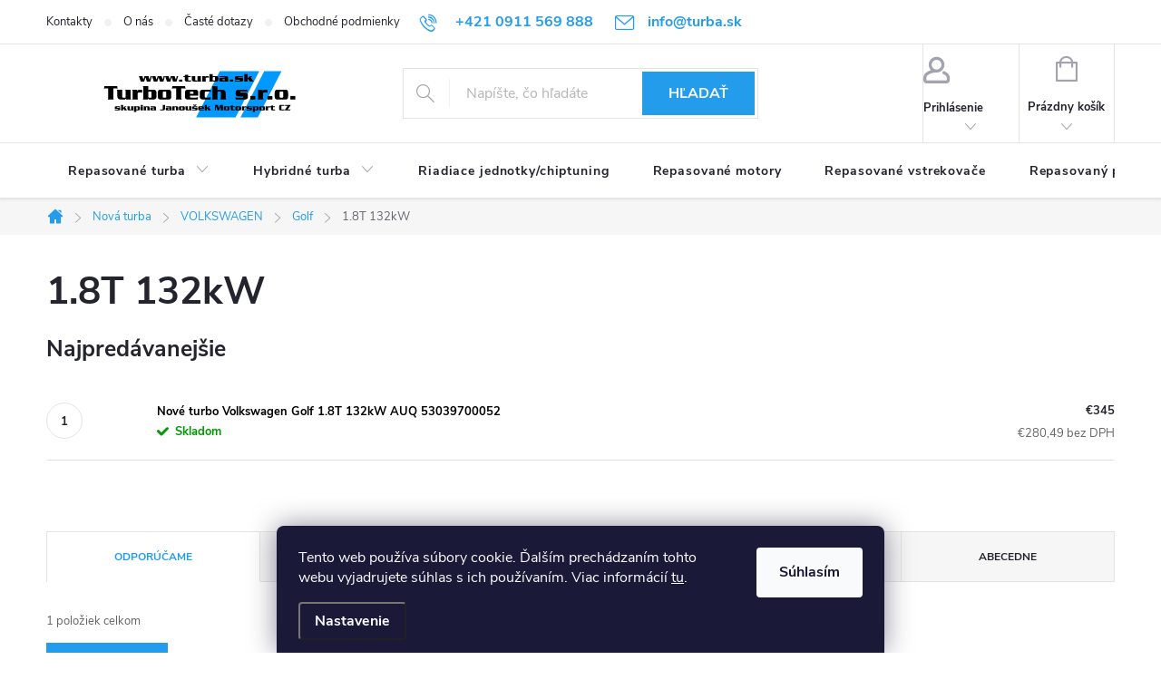

--- FILE ---
content_type: text/html; charset=utf-8
request_url: https://www.turba.sk/1-8t-132kw-7/
body_size: 27622
content:
<!doctype html><html lang="sk" dir="ltr" class="header-background-light external-fonts-loaded"><head><meta charset="utf-8" /><meta name="viewport" content="width=device-width,initial-scale=1" /><title>Repasovaná turbodúchadlá</title><link rel="preconnect" href="https://cdn.myshoptet.com" /><link rel="dns-prefetch" href="https://cdn.myshoptet.com" /><link rel="preload" href="https://cdn.myshoptet.com/prj/dist/master/cms/libs/jquery/jquery-1.11.3.min.js" as="script" /><link href="https://cdn.myshoptet.com/prj/dist/master/cms/templates/frontend_templates/shared/css/font-face/source-sans-3.css" rel="stylesheet"><link href="https://cdn.myshoptet.com/prj/dist/master/cms/templates/frontend_templates/shared/css/font-face/exo-2.css" rel="stylesheet"><script>
dataLayer = [];
dataLayer.push({'shoptet' : {
    "pageId": 11256,
    "pageType": "category",
    "currency": "EUR",
    "currencyInfo": {
        "decimalSeparator": ",",
        "exchangeRate": 1,
        "priceDecimalPlaces": 2,
        "symbol": "\u20ac",
        "symbolLeft": 1,
        "thousandSeparator": " "
    },
    "language": "sk",
    "projectId": 406106,
    "category": {
        "guid": "e237cf8a-76fd-11ed-a4ec-246e9615c34c",
        "path": "Nov\u00e9 turbod\u00fachadla | VOLKSWAGEN | Golf | 1.8T 132kW",
        "parentCategoryGuid": "c4e49df0-76fd-11ed-b808-246e9615c34c"
    },
    "cartInfo": {
        "id": null,
        "freeShipping": false,
        "freeShippingFrom": null,
        "leftToFreeGift": {
            "formattedPrice": "\u20ac0",
            "priceLeft": 0
        },
        "freeGift": false,
        "leftToFreeShipping": {
            "priceLeft": null,
            "dependOnRegion": null,
            "formattedPrice": null
        },
        "discountCoupon": [],
        "getNoBillingShippingPrice": {
            "withoutVat": 0,
            "vat": 0,
            "withVat": 0
        },
        "cartItems": [],
        "taxMode": "ORDINARY"
    },
    "cart": [],
    "customer": {
        "priceRatio": 1,
        "priceListId": 1,
        "groupId": null,
        "registered": false,
        "mainAccount": false
    }
}});
dataLayer.push({'cookie_consent' : {
    "marketing": "denied",
    "analytics": "denied"
}});
document.addEventListener('DOMContentLoaded', function() {
    shoptet.consent.onAccept(function(agreements) {
        if (agreements.length == 0) {
            return;
        }
        dataLayer.push({
            'cookie_consent' : {
                'marketing' : (agreements.includes(shoptet.config.cookiesConsentOptPersonalisation)
                    ? 'granted' : 'denied'),
                'analytics': (agreements.includes(shoptet.config.cookiesConsentOptAnalytics)
                    ? 'granted' : 'denied')
            },
            'event': 'cookie_consent'
        });
    });
});
</script>

<!-- Google Tag Manager -->
<script>(function(w,d,s,l,i){w[l]=w[l]||[];w[l].push({'gtm.start':
new Date().getTime(),event:'gtm.js'});var f=d.getElementsByTagName(s)[0],
j=d.createElement(s),dl=l!='dataLayer'?'&l='+l:'';j.async=true;j.src=
'https://www.googletagmanager.com/gtm.js?id='+i+dl;f.parentNode.insertBefore(j,f);
})(window,document,'script','dataLayer','GTM-WRKJK2N');</script>
<!-- End Google Tag Manager -->

<meta property="og:type" content="website"><meta property="og:site_name" content="turba.sk"><meta property="og:url" content="https://www.turba.sk/1-8t-132kw-7/"><meta property="og:title" content="Repasovaná turbodúchadlá"><meta name="author" content="Turbodúchadla TurboTech s.r.o."><meta name="web_author" content="Shoptet.sk"><meta name="dcterms.rightsHolder" content="www.turba.sk"><meta name="robots" content="index,follow"><meta property="og:image" content="https://cdn.myshoptet.com/usr/www.turba.sk/user/logos/bile_turba_sk.svg?t=1769347552"><meta property="og:description" content="Repasovaná turbodúchadlá"><meta name="description" content="Repasovaná turbodúchadlá"><meta name="google-site-verification" content="IS7U8JujppuNS1LY0GwapoN98KLdtQEBTLBpYDBM"><style>:root {--color-primary: #239ceb;--color-primary-h: 204;--color-primary-s: 83%;--color-primary-l: 53%;--color-primary-hover: #1983a4;--color-primary-hover-h: 194;--color-primary-hover-s: 74%;--color-primary-hover-l: 37%;--color-secondary: #40c278;--color-secondary-h: 146;--color-secondary-s: 52%;--color-secondary-l: 51%;--color-secondary-hover: #39b46d;--color-secondary-hover-h: 145;--color-secondary-hover-s: 52%;--color-secondary-hover-l: 46%;--color-tertiary: #f9c450;--color-tertiary-h: 41;--color-tertiary-s: 93%;--color-tertiary-l: 65%;--color-tertiary-hover: #c59b3f;--color-tertiary-hover-h: 41;--color-tertiary-hover-s: 54%;--color-tertiary-hover-l: 51%;--color-header-background: #ffffff;--template-font: "Source Sans 3";--template-headings-font: "Exo 2";--header-background-url: none;--cookies-notice-background: #1A1937;--cookies-notice-color: #F8FAFB;--cookies-notice-button-hover: #f5f5f5;--cookies-notice-link-hover: #27263f;--templates-update-management-preview-mode-content: "Náhľad aktualizácií šablóny je aktívny pre váš prehliadač."}</style>
    <script>var shoptet = shoptet || {};</script>
    <script src="https://cdn.myshoptet.com/prj/dist/master/shop/dist/main-3g-header.js.05f199e7fd2450312de2.js"></script>
<!-- User include --><!-- service 776(417) html code header -->
<link type="text/css" rel="stylesheet" media="all"  href="https://cdn.myshoptet.com/usr/paxio.myshoptet.com/user/documents/blank/style.css?v1602546"/>
<link href="https://cdn.myshoptet.com/prj/dist/master/shop/dist/font-shoptet-11.css.62c94c7785ff2cea73b2.css" rel="stylesheet">
<link href="https://cdn.myshoptet.com/usr/paxio.myshoptet.com/user/documents/blank/ikony.css?v9" rel="stylesheet">
<link type="text/css" rel="stylesheet" media="screen"  href="https://cdn.myshoptet.com/usr/paxio.myshoptet.com/user/documents/blank/preklady.css?v27" />
<link rel="stylesheet" href="https://cdn.myshoptet.com/usr/paxio.myshoptet.com/user/documents/blank/Slider/slick.css" />
<link rel="stylesheet" href="https://cdn.myshoptet.com/usr/paxio.myshoptet.com/user/documents/blank/Slider/slick-theme.css?v4" />
<link rel="stylesheet" href="https://cdn.myshoptet.com/usr/paxio.myshoptet.com/user/documents/blank/Slider/slick-classic.css?v3" />

<!-- project html code header -->
<meta name="google-site-verification" content="xF_IS7U8JujppuNS1LY0GwapoN98KLdtQEBTLBpYDBM" />
<meta name="facebook-domain-verification" content="7fz93tvqy2ztylc5bxtqv1t00eenq6" />
<style>
body p {
  font-family: inherit;
}
a.btn:link,
a.top-nav-button:link {
	text-decoration: none;
}
#contactbox-right {
    font-size: 0.8125rem;
    margin-top: 20px;
}
#column-l-in #toplist, #column-r #toplist {
    border-bottom: 0;
    margin: 0;
    padding-bottom: 20px;
}
#column-l-in #categories .categories .topic, #column-r #categories .categories .topic {
    font-size: 0.9375rem;
    text-transform: uppercase;
    padding: 0;
    border-bottom: 0;
    margin-bottom: 0;
    font-weight: 500;
}
.categories .topic, .categories.expandable .topic {
    background-color: #0e0c90;
    cursor: pointer;
}
.categories .topic:hover a {
    background-color: #0771b7;
}
.categories.expandable .topic:hover {
    /* background-position: 94% -380px; */
    background-color: #0771b7;
}
.categories.expandable>ul>li {
    border: 1px solid #e7e7e7;
    font-weight: 600;
}
#column-l-in > div > div ul {
    list-style: none;
    margin: 2px 0 0.5rem 0;
}
.categories.expandable>ul>li>a:before {
    background: #0771b7;
}
#subcategories a {
    color: #211ed1;
    font-weight: 600;
}

.site-name img {
	width: 340px;
	height: 80px;
  max-height: 80px!important;
}
.subcategories::after {

    content: "";
    position: absolute;
    bottom: 0;
    left: 6px;
    width: calc(100% - 12px);
    background-color: #E4E4E4;
    height: 1px;

}
::before, ::after {

    -webkit-box-sizing: border-box;
    -moz-box-sizing: border-box;
    box-sizing: border-box;

}
.subcategories::before {

    content: "";
    position: absolute;
    top: 0;
    left: 6px;
    width: calc(100% - 12px);
    background-color: #E4E4E4;
    height: 1px;

}
.subcategories.with-image .image img[src*="folder.svg"] {
    display: none;
}
.subcategories.with-image li a .image {
  max-width: 90px;
  width: auto;
}
.subcategories.with-image li a .image img {
	width: 90px;
  height: 64px;
  object-fit: contain;
}
.banner-hero {
    background: #2298ff  no-repeat 50% 50%;
   background-size: 100% auto;
   padding: 2rem;
   padding-bottom 50%;
  font-size: 2rem;
  line-height: 1.5;
}

@media screen and (min-width: 480px) and (max-width: 767px) {
.next-to-carousel-banners .banner-wrapper { width: 100% }
}


@media screen and (min-width: 40em) {
  .banner-hero {
      background-position: 50% 50%;
      background-size: auto 100%;
      background-image: url('https://cdn.myshoptet.com/usr/www.turba.sk/user/documents/upload/bannery/920x440_hlavni banner.png') ;
      padding: 4rem;
      padding-right: 55%;
 }
}

@media screen and (min-width: 60em) {
  .banner-hero {
      background-position: 50% 50%;
      padding-right: 50%;
 }
}


.banner-hero,
.banner-hero a,
.banner-hero h2 {
   color: #fff;
   overflow-wrap: normal;
}
.banner-wrapper .banner-hero a {
    display: inline-block;
}

.row.banners-row.has-text-banner {
   display: flex;
   flex-wrap: wrap;
}

.row.banners-row.has-text-banner [class*="col-"] {
    flex-wrap: wrap;
    display: flex;
    flex-direction: column;
    flex-grow: 1;
}
.benefitBanner__item {
	overflow: visible;
  align-items: center;
}
.benefitBanner__picture {
  flex: 0 0 80px;
  max-width: 80px;
}
.benefitBanner__title {
  margin-bottom: 0px;
}
.category-header form fieldset {
  display: none;
}
.category-header form {
  border-top-width: 0;
}
</style>
<meta name="facebook-domain-verification" content="qrbbdfan4dvts34w7zf115yyka51c6" />

<style>@media screen and (min-width: 1200px){
.top-navigation-bar .project-email {display: inline-block;font-size: 16px;font-weight: bold;margin-left: 24px;color: var(--color-primary);}
a.project-email::before {content: '\e910';font-size: 16px;}
}
@media screen and (min-width: 360px) and (max-width: 767px){
.top-navigation-contacts{display: block !important;}
.top-navigation-contacts .project-phone{display: none !important;}
.top-navigation-contacts .project-email{display: block !important;position: absolute;right: 164px;top: 15px;color: #A3A3AF;}
a.project-email::before {content: '\e910';}
.top-navigation-contacts .project-email span{display: none;}
}</style>
<style>

.in-kosik .cart-table tr.related {
 display: table-row !important;
}

.category-title__sub {
  font-size: 0.6em;
  font-weight: normal;
  color: #656565;
}

.category-title {
	line-height: 1.1em;
}
</style>
<!-- /User include --><link rel="shortcut icon" href="/favicon.ico" type="image/x-icon" /><link rel="canonical" href="https://www.turba.sk/1-8t-132kw-7/" />    <script>
        var _hwq = _hwq || [];
        _hwq.push(['setKey', '1F8CF8729506C0212D7C16B8B7241FA1']);
        _hwq.push(['setTopPos', '300']);
        _hwq.push(['showWidget', '21']);
        (function() {
            var ho = document.createElement('script');
            ho.src = 'https://sk.im9.cz/direct/i/gjs.php?n=wdgt&sak=1F8CF8729506C0212D7C16B8B7241FA1';
            var s = document.getElementsByTagName('script')[0]; s.parentNode.insertBefore(ho, s);
        })();
    </script>
<script>!function(){var t={9196:function(){!function(){var t=/\[object (Boolean|Number|String|Function|Array|Date|RegExp)\]/;function r(r){return null==r?String(r):(r=t.exec(Object.prototype.toString.call(Object(r))))?r[1].toLowerCase():"object"}function n(t,r){return Object.prototype.hasOwnProperty.call(Object(t),r)}function e(t){if(!t||"object"!=r(t)||t.nodeType||t==t.window)return!1;try{if(t.constructor&&!n(t,"constructor")&&!n(t.constructor.prototype,"isPrototypeOf"))return!1}catch(t){return!1}for(var e in t);return void 0===e||n(t,e)}function o(t,r,n){this.b=t,this.f=r||function(){},this.d=!1,this.a={},this.c=[],this.e=function(t){return{set:function(r,n){u(c(r,n),t.a)},get:function(r){return t.get(r)}}}(this),i(this,t,!n);var e=t.push,o=this;t.push=function(){var r=[].slice.call(arguments,0),n=e.apply(t,r);return i(o,r),n}}function i(t,n,o){for(t.c.push.apply(t.c,n);!1===t.d&&0<t.c.length;){if("array"==r(n=t.c.shift()))t:{var i=n,a=t.a;if("string"==r(i[0])){for(var f=i[0].split("."),s=f.pop(),p=(i=i.slice(1),0);p<f.length;p++){if(void 0===a[f[p]])break t;a=a[f[p]]}try{a[s].apply(a,i)}catch(t){}}}else if("function"==typeof n)try{n.call(t.e)}catch(t){}else{if(!e(n))continue;for(var l in n)u(c(l,n[l]),t.a)}o||(t.d=!0,t.f(t.a,n),t.d=!1)}}function c(t,r){for(var n={},e=n,o=t.split("."),i=0;i<o.length-1;i++)e=e[o[i]]={};return e[o[o.length-1]]=r,n}function u(t,o){for(var i in t)if(n(t,i)){var c=t[i];"array"==r(c)?("array"==r(o[i])||(o[i]=[]),u(c,o[i])):e(c)?(e(o[i])||(o[i]={}),u(c,o[i])):o[i]=c}}window.DataLayerHelper=o,o.prototype.get=function(t){var r=this.a;t=t.split(".");for(var n=0;n<t.length;n++){if(void 0===r[t[n]])return;r=r[t[n]]}return r},o.prototype.flatten=function(){this.b.splice(0,this.b.length),this.b[0]={},u(this.a,this.b[0])}}()}},r={};function n(e){var o=r[e];if(void 0!==o)return o.exports;var i=r[e]={exports:{}};return t[e](i,i.exports,n),i.exports}n.n=function(t){var r=t&&t.__esModule?function(){return t.default}:function(){return t};return n.d(r,{a:r}),r},n.d=function(t,r){for(var e in r)n.o(r,e)&&!n.o(t,e)&&Object.defineProperty(t,e,{enumerable:!0,get:r[e]})},n.o=function(t,r){return Object.prototype.hasOwnProperty.call(t,r)},function(){"use strict";n(9196)}()}();</script>    <!-- Global site tag (gtag.js) - Google Analytics -->
    <script async src="https://www.googletagmanager.com/gtag/js?id=G-RSYP8N2YQC"></script>
    <script>
        
        window.dataLayer = window.dataLayer || [];
        function gtag(){dataLayer.push(arguments);}
        

                    console.debug('default consent data');

            gtag('consent', 'default', {"ad_storage":"denied","analytics_storage":"denied","ad_user_data":"denied","ad_personalization":"denied","wait_for_update":500});
            dataLayer.push({
                'event': 'default_consent'
            });
        
        gtag('js', new Date());

        
                gtag('config', 'G-RSYP8N2YQC', {"groups":"GA4","send_page_view":false,"content_group":"category","currency":"EUR","page_language":"sk"});
        
                gtag('config', 'AW-449796764', {"allow_enhanced_conversions":true});
        
        
        
        
        
                    gtag('event', 'page_view', {"send_to":"GA4","page_language":"sk","content_group":"category","currency":"EUR"});
        
        
        
        
        
        
        
        
        
        
        
        
        
        document.addEventListener('DOMContentLoaded', function() {
            if (typeof shoptet.tracking !== 'undefined') {
                for (var id in shoptet.tracking.bannersList) {
                    gtag('event', 'view_promotion', {
                        "send_to": "UA",
                        "promotions": [
                            {
                                "id": shoptet.tracking.bannersList[id].id,
                                "name": shoptet.tracking.bannersList[id].name,
                                "position": shoptet.tracking.bannersList[id].position
                            }
                        ]
                    });
                }
            }

            shoptet.consent.onAccept(function(agreements) {
                if (agreements.length !== 0) {
                    console.debug('gtag consent accept');
                    var gtagConsentPayload =  {
                        'ad_storage': agreements.includes(shoptet.config.cookiesConsentOptPersonalisation)
                            ? 'granted' : 'denied',
                        'analytics_storage': agreements.includes(shoptet.config.cookiesConsentOptAnalytics)
                            ? 'granted' : 'denied',
                                                                                                'ad_user_data': agreements.includes(shoptet.config.cookiesConsentOptPersonalisation)
                            ? 'granted' : 'denied',
                        'ad_personalization': agreements.includes(shoptet.config.cookiesConsentOptPersonalisation)
                            ? 'granted' : 'denied',
                        };
                    console.debug('update consent data', gtagConsentPayload);
                    gtag('consent', 'update', gtagConsentPayload);
                    dataLayer.push(
                        { 'event': 'update_consent' }
                    );
                }
            });
        });
    </script>
</head><body class="desktop id-11256 in-1-8t-132kw-7 template-11 type-category one-column-body columns-3 blank-mode blank-mode-css ums_forms_redesign--off ums_a11y_category_page--on ums_discussion_rating_forms--off ums_flags_display_unification--on ums_a11y_login--on mobile-header-version-1">
        <div id="fb-root"></div>
        <script>
            window.fbAsyncInit = function() {
                FB.init({
                    autoLogAppEvents : true,
                    xfbml            : true,
                    version          : 'v24.0'
                });
            };
        </script>
        <script async defer crossorigin="anonymous" src="https://connect.facebook.net/sk_SK/sdk.js#xfbml=1&version=v24.0"></script>
<!-- Google Tag Manager (noscript) -->
<noscript><iframe src="https://www.googletagmanager.com/ns.html?id=GTM-WRKJK2N"
height="0" width="0" style="display:none;visibility:hidden"></iframe></noscript>
<!-- End Google Tag Manager (noscript) -->

    <div class="siteCookies siteCookies--bottom siteCookies--dark js-siteCookies" role="dialog" data-testid="cookiesPopup" data-nosnippet>
        <div class="siteCookies__form">
            <div class="siteCookies__content">
                <div class="siteCookies__text">
                    Tento web používa súbory cookie. Ďalším prechádzaním tohto webu vyjadrujete súhlas s ich používaním. Viac informácií <a href="https://www.turba.sk/podmienky-ochrany-osobnych-udajov/" target="\" _blank="">tu</a>.
                </div>
                <p class="siteCookies__links">
                    <button class="siteCookies__link js-cookies-settings" aria-label="Nastavenia cookies" data-testid="cookiesSettings">Nastavenie</button>
                </p>
            </div>
            <div class="siteCookies__buttonWrap">
                                <button class="siteCookies__button js-cookiesConsentSubmit" value="all" aria-label="Prijať cookies" data-testid="buttonCookiesAccept">Súhlasím</button>
            </div>
        </div>
        <script>
            document.addEventListener("DOMContentLoaded", () => {
                const siteCookies = document.querySelector('.js-siteCookies');
                document.addEventListener("scroll", shoptet.common.throttle(() => {
                    const st = document.documentElement.scrollTop;
                    if (st > 1) {
                        siteCookies.classList.add('siteCookies--scrolled');
                    } else {
                        siteCookies.classList.remove('siteCookies--scrolled');
                    }
                }, 100));
            });
        </script>
    </div>
<a href="#content" class="skip-link sr-only">Prejsť na obsah</a><div class="overall-wrapper"><div class="user-action"><div class="container">
    <div class="user-action-in">
                    <div id="login" class="user-action-login popup-widget login-widget" role="dialog" aria-labelledby="loginHeading">
        <div class="popup-widget-inner">
                            <h2 id="loginHeading">Prihlásenie k vášmu účtu</h2><div id="customerLogin"><form action="/action/Customer/Login/" method="post" id="formLoginIncluded" class="csrf-enabled formLogin" data-testid="formLogin"><input type="hidden" name="referer" value="" /><div class="form-group"><div class="input-wrapper email js-validated-element-wrapper no-label"><input type="email" name="email" class="form-control" autofocus placeholder="E-mailová adresa (napr. jan@novak.sk)" data-testid="inputEmail" autocomplete="email" required /></div></div><div class="form-group"><div class="input-wrapper password js-validated-element-wrapper no-label"><input type="password" name="password" class="form-control" placeholder="Heslo" data-testid="inputPassword" autocomplete="current-password" required /><span class="no-display">Nemôžete vyplniť toto pole</span><input type="text" name="surname" value="" class="no-display" /></div></div><div class="form-group"><div class="login-wrapper"><button type="submit" class="btn btn-secondary btn-text btn-login" data-testid="buttonSubmit">Prihlásiť sa</button><div class="password-helper"><a href="/registracia/" data-testid="signup" rel="nofollow">Nová registrácia</a><a href="/klient/zabudnute-heslo/" rel="nofollow">Zabudnuté heslo</a></div></div></div></form>
</div>                    </div>
    </div>

                            <div id="cart-widget" class="user-action-cart popup-widget cart-widget loader-wrapper" data-testid="popupCartWidget" role="dialog" aria-hidden="true">
    <div class="popup-widget-inner cart-widget-inner place-cart-here">
        <div class="loader-overlay">
            <div class="loader"></div>
        </div>
    </div>

    <div class="cart-widget-button">
        <a href="/kosik/" class="btn btn-conversion" id="continue-order-button" rel="nofollow" data-testid="buttonNextStep">Pokračovať do košíka</a>
    </div>
</div>
            </div>
</div>
</div><div class="top-navigation-bar" data-testid="topNavigationBar">

    <div class="container">

        <div class="top-navigation-contacts">
            <strong>Zákaznícka podpora:</strong><a href="tel:+4210911569888" class="project-phone" aria-label="Zavolať na +4210911569888" data-testid="contactboxPhone"><span>+421 0911 569 888</span></a><a href="mailto:info@turba.sk" class="project-email" data-testid="contactboxEmail"><span>info@turba.sk</span></a>        </div>

                            <div class="top-navigation-menu">
                <div class="top-navigation-menu-trigger"></div>
                <ul class="top-navigation-bar-menu">
                                            <li class="top-navigation-menu-item-29">
                            <a href="/kontakty/">Kontakty</a>
                        </li>
                                            <li class="top-navigation-menu-item-2264">
                            <a href="/o-nas/">O nás</a>
                        </li>
                                            <li class="top-navigation-menu-item-2267">
                            <a href="/caste-dotazy/">Časté dotazy</a>
                        </li>
                                            <li class="top-navigation-menu-item-39">
                            <a href="/obchodne-podmienky/">Obchodné podmienky</a>
                        </li>
                                            <li class="top-navigation-menu-item-691">
                            <a href="/podmienky-ochrany-osobnych-udajov/">GDPR</a>
                        </li>
                                    </ul>
                <ul class="top-navigation-bar-menu-helper"></ul>
            </div>
        
        <div class="top-navigation-tools">
            <div class="responsive-tools">
                <a href="#" class="toggle-window" data-target="search" aria-label="Hľadať" data-testid="linkSearchIcon"></a>
                                                            <a href="#" class="toggle-window" data-target="login"></a>
                                                    <a href="#" class="toggle-window" data-target="navigation" aria-label="Menu" data-testid="hamburgerMenu"></a>
            </div>
                        <button class="top-nav-button top-nav-button-login toggle-window" type="button" data-target="login" aria-haspopup="dialog" aria-controls="login" aria-expanded="false" data-testid="signin"><span>Prihlásenie</span></button>        </div>

    </div>

</div>
<header id="header"><div class="container navigation-wrapper">
    <div class="header-top">
        <div class="site-name-wrapper">
            <div class="site-name"><a href="/" data-testid="linkWebsiteLogo"><img src="https://cdn.myshoptet.com/usr/www.turba.sk/user/logos/bile_turba_sk.svg" alt="Turbodúchadla TurboTech s.r.o." fetchpriority="low" /></a></div>        </div>
        <div class="search" itemscope itemtype="https://schema.org/WebSite">
            <meta itemprop="headline" content="1.8T 132kW"/><meta itemprop="url" content="https://www.turba.sk"/><meta itemprop="text" content="Repasovaná turbodúchadlá"/>            <form action="/action/ProductSearch/prepareString/" method="post"
    id="formSearchForm" class="search-form compact-form js-search-main"
    itemprop="potentialAction" itemscope itemtype="https://schema.org/SearchAction" data-testid="searchForm">
    <fieldset>
        <meta itemprop="target"
            content="https://www.turba.sk/vyhladavanie/?string={string}"/>
        <input type="hidden" name="language" value="sk"/>
        
            
<input
    type="search"
    name="string"
        class="query-input form-control search-input js-search-input"
    placeholder="Napíšte, čo hľadáte"
    autocomplete="off"
    required
    itemprop="query-input"
    aria-label="Vyhľadávanie"
    data-testid="searchInput"
>
            <button type="submit" class="btn btn-default" data-testid="searchBtn">Hľadať</button>
        
    </fieldset>
</form>
        </div>
        <div class="navigation-buttons">
                
    <a href="/kosik/" class="btn btn-icon toggle-window cart-count" data-target="cart" data-hover="true" data-redirect="true" data-testid="headerCart" rel="nofollow" aria-haspopup="dialog" aria-expanded="false" aria-controls="cart-widget">
        
                <span class="sr-only">Nákupný košík</span>
        
            <span class="cart-price visible-lg-inline-block" data-testid="headerCartPrice">
                                    Prázdny košík                            </span>
        
    
            </a>
        </div>
    </div>
    <nav id="navigation" aria-label="Hlavné menu" data-collapsible="true"><div class="navigation-in menu"><ul class="menu-level-1" role="menubar" data-testid="headerMenuItems"><li class="menu-item-6603 ext" role="none"><a href="/repasovana-turba/" data-testid="headerMenuItem" role="menuitem" aria-haspopup="true" aria-expanded="false"><b>Repasované turba</b><span class="submenu-arrow"></span></a><ul class="menu-level-2" aria-label="Repasované turba" tabindex="-1" role="menu"><li class="menu-item-11367 has-third-level" role="none"><a href="/repas-turba-alfa-romeo/" class="menu-image" data-testid="headerMenuItem" tabindex="-1" aria-hidden="true"><img src="data:image/svg+xml,%3Csvg%20width%3D%22140%22%20height%3D%22100%22%20xmlns%3D%22http%3A%2F%2Fwww.w3.org%2F2000%2Fsvg%22%3E%3C%2Fsvg%3E" alt="" aria-hidden="true" width="140" height="100"  data-src="https://cdn.myshoptet.com/usr/www.turba.sk/user/categories/thumb/alfa-1.jpg" fetchpriority="low" /></a><div><a href="/repas-turba-alfa-romeo/" data-testid="headerMenuItem" role="menuitem"><span>ALFA ROMEO</span></a>
                                                    <ul class="menu-level-3" role="menu">
                                                                    <li class="menu-item-11370" role="none">
                                        <a href="/repas-turba-alfa-romeo-147/" data-testid="headerMenuItem" role="menuitem">
                                            147</a>,                                    </li>
                                                                    <li class="menu-item-12288" role="none">
                                        <a href="/repas-turba-alfa-romeo-155/" data-testid="headerMenuItem" role="menuitem">
                                            155</a>,                                    </li>
                                                                    <li class="menu-item-11376" role="none">
                                        <a href="/repas-turba-alfa-romeo-156/" data-testid="headerMenuItem" role="menuitem">
                                            156</a>,                                    </li>
                                                                    <li class="menu-item-11382" role="none">
                                        <a href="/repas-turba-alfa-romeo-159/" data-testid="headerMenuItem" role="menuitem">
                                            159</a>,                                    </li>
                                                                    <li class="menu-item-11388" role="none">
                                        <a href="/repas-turba-alfa-romeo-166/" data-testid="headerMenuItem" role="menuitem">
                                            166</a>,                                    </li>
                                                                    <li class="menu-item-12956" role="none">
                                        <a href="/repas-turba-alfa-romeo-brera/" data-testid="headerMenuItem" role="menuitem">
                                            Brera</a>,                                    </li>
                                                                    <li class="menu-item-13490" role="none">
                                        <a href="/alfa-romeo-mito/" data-testid="headerMenuItem" role="menuitem">
                                            MiTo</a>,                                    </li>
                                                                    <li class="menu-item-13589" role="none">
                                        <a href="/alfa-romeo-giulietta/" data-testid="headerMenuItem" role="menuitem">
                                            Giulietta</a>,                                    </li>
                                                                    <li class="menu-item-12959" role="none">
                                        <a href="/repas-turba-alfa-romeo-spider/" data-testid="headerMenuItem" role="menuitem">
                                            Spider</a>                                    </li>
                                                            </ul>
                        </div></li><li class="menu-item-9291 has-third-level" role="none"><a href="/repas-turba-audi/" class="menu-image" data-testid="headerMenuItem" tabindex="-1" aria-hidden="true"><img src="data:image/svg+xml,%3Csvg%20width%3D%22140%22%20height%3D%22100%22%20xmlns%3D%22http%3A%2F%2Fwww.w3.org%2F2000%2Fsvg%22%3E%3C%2Fsvg%3E" alt="" aria-hidden="true" width="140" height="100"  data-src="https://cdn.myshoptet.com/usr/www.turba.sk/user/categories/thumb/audi-1.jpg" fetchpriority="low" /></a><div><a href="/repas-turba-audi/" data-testid="headerMenuItem" role="menuitem"><span>AUDI</span></a>
                                                    <ul class="menu-level-3" role="menu">
                                                                    <li class="menu-item-10269" role="none">
                                        <a href="/repas-turba-audi-a1/" data-testid="headerMenuItem" role="menuitem">
                                            A1</a>,                                    </li>
                                                                    <li class="menu-item-9396" role="none">
                                        <a href="/repas-turba-audi-a2/" data-testid="headerMenuItem" role="menuitem">
                                            A2</a>,                                    </li>
                                                                    <li class="menu-item-9357" role="none">
                                        <a href="/repas-turba-audi-a3/" data-testid="headerMenuItem" role="menuitem">
                                            A3</a>,                                    </li>
                                                                    <li class="menu-item-9372" role="none">
                                        <a href="/repas-turba-audi-a4/" data-testid="headerMenuItem" role="menuitem">
                                            A4</a>,                                    </li>
                                                                    <li class="menu-item-12734" role="none">
                                        <a href="/repas-turba-audi-a5/" data-testid="headerMenuItem" role="menuitem">
                                            A5</a>,                                    </li>
                                                                    <li class="menu-item-9294" role="none">
                                        <a href="/repas-turba-audi-a6/" data-testid="headerMenuItem" role="menuitem">
                                            A6</a>,                                    </li>
                                                                    <li class="menu-item-12860" role="none">
                                        <a href="/repas-turba-audi-a7/" data-testid="headerMenuItem" role="menuitem">
                                            A7</a>,                                    </li>
                                                                    <li class="menu-item-9417" role="none">
                                        <a href="/repas-turba-audi-a8/" data-testid="headerMenuItem" role="menuitem">
                                            A8</a>,                                    </li>
                                                                    <li class="menu-item-12192" role="none">
                                        <a href="/repas-turba-audi-q2/" data-testid="headerMenuItem" role="menuitem">
                                            Q2</a>,                                    </li>
                                                                    <li class="menu-item-10332" role="none">
                                        <a href="/repas-turba-audi-q3/" data-testid="headerMenuItem" role="menuitem">
                                            Q3</a>,                                    </li>
                                                                    <li class="menu-item-12749" role="none">
                                        <a href="/repas-turba-audi-q5/" data-testid="headerMenuItem" role="menuitem">
                                            Q5</a>,                                    </li>
                                                                    <li class="menu-item-10341" role="none">
                                        <a href="/repas-turba-audi-q7/" data-testid="headerMenuItem" role="menuitem">
                                            Q7</a>,                                    </li>
                                                                    <li class="menu-item-10350" role="none">
                                        <a href="/repas-turba-audi-tt/" data-testid="headerMenuItem" role="menuitem">
                                            TT</a>                                    </li>
                                                            </ul>
                        </div></li><li class="menu-item-6606 has-third-level" role="none"><a href="/repas-turba-bmw/" class="menu-image" data-testid="headerMenuItem" tabindex="-1" aria-hidden="true"><img src="data:image/svg+xml,%3Csvg%20width%3D%22140%22%20height%3D%22100%22%20xmlns%3D%22http%3A%2F%2Fwww.w3.org%2F2000%2Fsvg%22%3E%3C%2Fsvg%3E" alt="" aria-hidden="true" width="140" height="100"  data-src="https://cdn.myshoptet.com/usr/www.turba.sk/user/categories/thumb/bmw-1.jpg" fetchpriority="low" /></a><div><a href="/repas-turba-bmw/" data-testid="headerMenuItem" role="menuitem"><span>BMW</span></a>
                                                    <ul class="menu-level-3" role="menu">
                                                                    <li class="menu-item-12369" role="none">
                                        <a href="/repas-turba-bmw-rad-1/" data-testid="headerMenuItem" role="menuitem">
                                            rad 1</a>,                                    </li>
                                                                    <li class="menu-item-12556" role="none">
                                        <a href="/repas-turba-bmw-rad-2/" data-testid="headerMenuItem" role="menuitem">
                                            rad 2</a>,                                    </li>
                                                                    <li class="menu-item-6609" role="none">
                                        <a href="/repas-turba-bmw-rad-3/" data-testid="headerMenuItem" role="menuitem">
                                            rad 3</a>,                                    </li>
                                                                    <li class="menu-item-12559" role="none">
                                        <a href="/repas-turba-bmw-rad-4/" data-testid="headerMenuItem" role="menuitem">
                                            rad 4</a>,                                    </li>
                                                                    <li class="menu-item-6618" role="none">
                                        <a href="/repas-turba-bmw-rad-5/" data-testid="headerMenuItem" role="menuitem">
                                            rad 5</a>,                                    </li>
                                                                    <li class="menu-item-6624" role="none">
                                        <a href="/repas-turba-bmw-rad-6/" data-testid="headerMenuItem" role="menuitem">
                                            rad 6</a>,                                    </li>
                                                                    <li class="menu-item-11436" role="none">
                                        <a href="/repas-turba-bmw-rad-7/" data-testid="headerMenuItem" role="menuitem">
                                            rad 7</a>,                                    </li>
                                                                    <li class="menu-item-12366" role="none">
                                        <a href="/repas-turba-bmw-x1/" data-testid="headerMenuItem" role="menuitem">
                                            X1</a>,                                    </li>
                                                                    <li class="menu-item-6633" role="none">
                                        <a href="/repas-turba-bmw-x3/" data-testid="headerMenuItem" role="menuitem">
                                            X3</a>,                                    </li>
                                                                    <li class="menu-item-12562" role="none">
                                        <a href="/repas-turba-bmw-x4/" data-testid="headerMenuItem" role="menuitem">
                                            X4</a>,                                    </li>
                                                                    <li class="menu-item-6642" role="none">
                                        <a href="/repas-turba-bmw-x5/" data-testid="headerMenuItem" role="menuitem">
                                            X5</a>,                                    </li>
                                                                    <li class="menu-item-6648" role="none">
                                        <a href="/repas-turba-bmw-x6/" data-testid="headerMenuItem" role="menuitem">
                                            X6</a>                                    </li>
                                                            </ul>
                        </div></li><li class="menu-item-11532 has-third-level" role="none"><a href="/repas-turba-citroen/" class="menu-image" data-testid="headerMenuItem" tabindex="-1" aria-hidden="true"><img src="data:image/svg+xml,%3Csvg%20width%3D%22140%22%20height%3D%22100%22%20xmlns%3D%22http%3A%2F%2Fwww.w3.org%2F2000%2Fsvg%22%3E%3C%2Fsvg%3E" alt="" aria-hidden="true" width="140" height="100"  data-src="https://cdn.myshoptet.com/usr/www.turba.sk/user/categories/thumb/citroen-1.jpg" fetchpriority="low" /></a><div><a href="/repas-turba-citroen/" data-testid="headerMenuItem" role="menuitem"><span>CITROËN</span></a>
                                                    <ul class="menu-level-3" role="menu">
                                                                    <li class="menu-item-11535" role="none">
                                        <a href="/repas-turba-citroen-berlingo/" data-testid="headerMenuItem" role="menuitem">
                                            Berlingo</a>,                                    </li>
                                                                    <li class="menu-item-11541" role="none">
                                        <a href="/repas-turba-citroen-c2/" data-testid="headerMenuItem" role="menuitem">
                                            C2</a>,                                    </li>
                                                                    <li class="menu-item-11547" role="none">
                                        <a href="/repas-turba-citroen-c3/" data-testid="headerMenuItem" role="menuitem">
                                            C3</a>,                                    </li>
                                                                    <li class="menu-item-11553" role="none">
                                        <a href="/repas-turba-citroen-c4/" data-testid="headerMenuItem" role="menuitem">
                                            C4</a>,                                    </li>
                                                                    <li class="menu-item-11559" role="none">
                                        <a href="/repas-turba-citroen-c5/" data-testid="headerMenuItem" role="menuitem">
                                            C5</a>,                                    </li>
                                                                    <li class="menu-item-13772" role="none">
                                        <a href="/citroen-c8/" data-testid="headerMenuItem" role="menuitem">
                                            C8</a>,                                    </li>
                                                                    <li class="menu-item-12474" role="none">
                                        <a href="/repas-turba-citroen-ds3/" data-testid="headerMenuItem" role="menuitem">
                                            DS3</a>,                                    </li>
                                                                    <li class="menu-item-12477" role="none">
                                        <a href="/repas-turba-citroen-ds4/" data-testid="headerMenuItem" role="menuitem">
                                            DS4</a>,                                    </li>
                                                                    <li class="menu-item-12911" role="none">
                                        <a href="/citroen-ds5/" data-testid="headerMenuItem" role="menuitem">
                                            DS5</a>,                                    </li>
                                                                    <li class="menu-item-12542" role="none">
                                        <a href="/repas-turba-citroen-ds7/" data-testid="headerMenuItem" role="menuitem">
                                            DS7</a>,                                    </li>
                                                                    <li class="menu-item-11604" role="none">
                                        <a href="/repas-turba-citroen-jumper/" data-testid="headerMenuItem" role="menuitem">
                                            Jumper</a>,                                    </li>
                                                                    <li class="menu-item-11613" role="none">
                                        <a href="/repas-turba-citroen-jumpy/" data-testid="headerMenuItem" role="menuitem">
                                            Jumpy</a>,                                    </li>
                                                                    <li class="menu-item-12539" role="none">
                                        <a href="/repas-turba-citroen-spacetourer/" data-testid="headerMenuItem" role="menuitem">
                                            Spacetourer</a>,                                    </li>
                                                                    <li class="menu-item-11565" role="none">
                                        <a href="/repas-turba-citroen-xantia/" data-testid="headerMenuItem" role="menuitem">
                                            Xantia</a>,                                    </li>
                                                                    <li class="menu-item-11568" role="none">
                                        <a href="/repas-turba-citroen-xsara/" data-testid="headerMenuItem" role="menuitem">
                                            Xsara</a>                                    </li>
                                                            </ul>
                        </div></li><li class="menu-item-13292 has-third-level" role="none"><a href="/cupra/" class="menu-image" data-testid="headerMenuItem" tabindex="-1" aria-hidden="true"><img src="data:image/svg+xml,%3Csvg%20width%3D%22140%22%20height%3D%22100%22%20xmlns%3D%22http%3A%2F%2Fwww.w3.org%2F2000%2Fsvg%22%3E%3C%2Fsvg%3E" alt="" aria-hidden="true" width="140" height="100"  data-src="https://cdn.myshoptet.com/usr/www.turba.sk/user/categories/thumb/cupra_black.png" fetchpriority="low" /></a><div><a href="/cupra/" data-testid="headerMenuItem" role="menuitem"><span>CUPRA</span></a>
                                                    <ul class="menu-level-3" role="menu">
                                                                    <li class="menu-item-13295" role="none">
                                        <a href="/cupra-formentor/" data-testid="headerMenuItem" role="menuitem">
                                            Cupra</a>                                    </li>
                                                            </ul>
                        </div></li><li class="menu-item-12420" role="none"><a href="/repas-turba-dodge/" class="menu-image" data-testid="headerMenuItem" tabindex="-1" aria-hidden="true"><img src="data:image/svg+xml,%3Csvg%20width%3D%22140%22%20height%3D%22100%22%20xmlns%3D%22http%3A%2F%2Fwww.w3.org%2F2000%2Fsvg%22%3E%3C%2Fsvg%3E" alt="" aria-hidden="true" width="140" height="100"  data-src="https://cdn.myshoptet.com/usr/www.turba.sk/user/categories/thumb/dodge.png" fetchpriority="low" /></a><div><a href="/repas-turba-dodge/" data-testid="headerMenuItem" role="menuitem"><span>DODGE</span></a>
                        </div></li><li class="menu-item-11616 has-third-level" role="none"><a href="/repas-turba-fiat/" class="menu-image" data-testid="headerMenuItem" tabindex="-1" aria-hidden="true"><img src="data:image/svg+xml,%3Csvg%20width%3D%22140%22%20height%3D%22100%22%20xmlns%3D%22http%3A%2F%2Fwww.w3.org%2F2000%2Fsvg%22%3E%3C%2Fsvg%3E" alt="" aria-hidden="true" width="140" height="100"  data-src="https://cdn.myshoptet.com/usr/www.turba.sk/user/categories/thumb/fiat-1.jpg" fetchpriority="low" /></a><div><a href="/repas-turba-fiat/" data-testid="headerMenuItem" role="menuitem"><span>FIAT</span></a>
                                                    <ul class="menu-level-3" role="menu">
                                                                    <li class="menu-item-11619" role="none">
                                        <a href="/repas-turba-fiat-doblo/" data-testid="headerMenuItem" role="menuitem">
                                            Doblo</a>,                                    </li>
                                                                    <li class="menu-item-11622" role="none">
                                        <a href="/repas-turba-fiat-ducato/" data-testid="headerMenuItem" role="menuitem">
                                            Ducato</a>,                                    </li>
                                                                    <li class="menu-item-13667" role="none">
                                        <a href="/fiat-grande-punto/" data-testid="headerMenuItem" role="menuitem">
                                            Grande Punto</a>,                                    </li>
                                                                    <li class="menu-item-13505" role="none">
                                        <a href="/fiat-fiorino/" data-testid="headerMenuItem" role="menuitem">
                                            Fiorino</a>,                                    </li>
                                                                    <li class="menu-item-13592" role="none">
                                        <a href="/fiat-freemont/" data-testid="headerMenuItem" role="menuitem">
                                            Freemont</a>,                                    </li>
                                                                    <li class="menu-item-13502" role="none">
                                        <a href="/fiat-idea/" data-testid="headerMenuItem" role="menuitem">
                                            Idea</a>,                                    </li>
                                                                    <li class="menu-item-13670" role="none">
                                        <a href="/fiat-linea/" data-testid="headerMenuItem" role="menuitem">
                                            Linea</a>,                                    </li>
                                                                    <li class="menu-item-11625" role="none">
                                        <a href="/repas-turba-fiat-punto/" data-testid="headerMenuItem" role="menuitem">
                                            Punto</a>,                                    </li>
                                                                    <li class="menu-item-13499" role="none">
                                        <a href="/fiat-qubo/" data-testid="headerMenuItem" role="menuitem">
                                            Qubo</a>,                                    </li>
                                                                    <li class="menu-item-11628" role="none">
                                        <a href="/repas-turba-fiat-scudo/" data-testid="headerMenuItem" role="menuitem">
                                            Scudo</a>,                                    </li>
                                                                    <li class="menu-item-11631" role="none">
                                        <a href="/repas-turba-fiat-stilo/" data-testid="headerMenuItem" role="menuitem">
                                            Stilo</a>,                                    </li>
                                                                    <li class="menu-item-13496" role="none">
                                        <a href="/fiat-strada/" data-testid="headerMenuItem" role="menuitem">
                                            Strada</a>,                                    </li>
                                                                    <li class="menu-item-13595" role="none">
                                        <a href="/fiat-talento/" data-testid="headerMenuItem" role="menuitem">
                                            Talento</a>                                    </li>
                                                            </ul>
                        </div></li><li class="menu-item-9426 has-third-level" role="none"><a href="/repas-turba-ford/" class="menu-image" data-testid="headerMenuItem" tabindex="-1" aria-hidden="true"><img src="data:image/svg+xml,%3Csvg%20width%3D%22140%22%20height%3D%22100%22%20xmlns%3D%22http%3A%2F%2Fwww.w3.org%2F2000%2Fsvg%22%3E%3C%2Fsvg%3E" alt="" aria-hidden="true" width="140" height="100"  data-src="https://cdn.myshoptet.com/usr/www.turba.sk/user/categories/thumb/ford-1.jpg" fetchpriority="low" /></a><div><a href="/repas-turba-ford/" data-testid="headerMenuItem" role="menuitem"><span>FORD</span></a>
                                                    <ul class="menu-level-3" role="menu">
                                                                    <li class="menu-item-12480" role="none">
                                        <a href="/repas-turba-ford-b-max/" data-testid="headerMenuItem" role="menuitem">
                                            B-Max</a>,                                    </li>
                                                                    <li class="menu-item-11634" role="none">
                                        <a href="/repas-turba-ford-c-max/" data-testid="headerMenuItem" role="menuitem">
                                            C-Max</a>,                                    </li>
                                                                    <li class="menu-item-12707" role="none">
                                        <a href="/repas-turba-ford-s-max/" data-testid="headerMenuItem" role="menuitem">
                                            S-Max</a>,                                    </li>
                                                                    <li class="menu-item-12704" role="none">
                                        <a href="/repas-turba-ford-edge/" data-testid="headerMenuItem" role="menuitem">
                                            Edge</a>,                                    </li>
                                                                    <li class="menu-item-13379" role="none">
                                        <a href="/ford-escort/" data-testid="headerMenuItem" role="menuitem">
                                            Escort</a>,                                    </li>
                                                                    <li class="menu-item-11640" role="none">
                                        <a href="/repas-turba-ford-fiesta/" data-testid="headerMenuItem" role="menuitem">
                                            Fiesta</a>,                                    </li>
                                                                    <li class="menu-item-11643" role="none">
                                        <a href="/repas-turba-ford-focus/" data-testid="headerMenuItem" role="menuitem">
                                            Focus</a>,                                    </li>
                                                                    <li class="menu-item-13535" role="none">
                                        <a href="/ford-focus-c-max/" data-testid="headerMenuItem" role="menuitem">
                                            Focus C-Max</a>,                                    </li>
                                                                    <li class="menu-item-11652" role="none">
                                        <a href="/repas-turba-ford-fusion/" data-testid="headerMenuItem" role="menuitem">
                                            Fusion</a>,                                    </li>
                                                                    <li class="menu-item-9429" role="none">
                                        <a href="/repas-turba-ford-galaxy/" data-testid="headerMenuItem" role="menuitem">
                                            Galaxy</a>,                                    </li>
                                                                    <li class="menu-item-13361" role="none">
                                        <a href="/ford-grand-c-max/" data-testid="headerMenuItem" role="menuitem">
                                            Grand C-Max</a>,                                    </li>
                                                                    <li class="menu-item-12710" role="none">
                                        <a href="/repas-turba-ford-kuga/" data-testid="headerMenuItem" role="menuitem">
                                            Kuga</a>,                                    </li>
                                                                    <li class="menu-item-11655" role="none">
                                        <a href="/repas-turba-ford-mondeo/" data-testid="headerMenuItem" role="menuitem">
                                            Mondeo</a>,                                    </li>
                                                                    <li class="menu-item-13382" role="none">
                                        <a href="/ford-orion/" data-testid="headerMenuItem" role="menuitem">
                                            Orion</a>,                                    </li>
                                                                    <li class="menu-item-12695" role="none">
                                        <a href="/repas-turba-ford-ranger/" data-testid="headerMenuItem" role="menuitem">
                                            Ranger</a>,                                    </li>
                                                                    <li class="menu-item-12291" role="none">
                                        <a href="/repas-turba-ford-scorpio/" data-testid="headerMenuItem" role="menuitem">
                                            Scorpio</a>,                                    </li>
                                                                    <li class="menu-item-12450" role="none">
                                        <a href="/repas-turba-ford-tourneo/" data-testid="headerMenuItem" role="menuitem">
                                            Tourneo</a>,                                    </li>
                                                                    <li class="menu-item-13283" role="none">
                                        <a href="/ford-tourneo-connect/" data-testid="headerMenuItem" role="menuitem">
                                            Tourneo Connect</a>,                                    </li>
                                                                    <li class="menu-item-11658" role="none">
                                        <a href="/repas-turba-ford-transit/" data-testid="headerMenuItem" role="menuitem">
                                            Transit</a>,                                    </li>
                                                                    <li class="menu-item-13286" role="none">
                                        <a href="/ford-transit-connect/" data-testid="headerMenuItem" role="menuitem">
                                            Transit Connect</a>                                    </li>
                                                            </ul>
                        </div></li><li class="menu-item-11349 has-third-level" role="none"><a href="/repas-turba-honda/" class="menu-image" data-testid="headerMenuItem" tabindex="-1" aria-hidden="true"><img src="data:image/svg+xml,%3Csvg%20width%3D%22140%22%20height%3D%22100%22%20xmlns%3D%22http%3A%2F%2Fwww.w3.org%2F2000%2Fsvg%22%3E%3C%2Fsvg%3E" alt="" aria-hidden="true" width="140" height="100"  data-src="https://cdn.myshoptet.com/usr/www.turba.sk/user/categories/thumb/honda-1.jpg" fetchpriority="low" /></a><div><a href="/repas-turba-honda/" data-testid="headerMenuItem" role="menuitem"><span>HONDA</span></a>
                                                    <ul class="menu-level-3" role="menu">
                                                                    <li class="menu-item-11352" role="none">
                                        <a href="/repas-turba-honda-civic/" data-testid="headerMenuItem" role="menuitem">
                                            Civic</a>,                                    </li>
                                                                    <li class="menu-item-13154" role="none">
                                        <a href="/honda-civic-x/" data-testid="headerMenuItem" role="menuitem">
                                            Civic X</a>,                                    </li>
                                                                    <li class="menu-item-12309" role="none">
                                        <a href="/repas-turba-honda-cr-v/" data-testid="headerMenuItem" role="menuitem">
                                            CR-V</a>,                                    </li>
                                                                    <li class="menu-item-12312" role="none">
                                        <a href="/repas-turba-honda-fr-v/" data-testid="headerMenuItem" role="menuitem">
                                            FR-V</a>,                                    </li>
                                                                    <li class="menu-item-12306" role="none">
                                        <a href="/repas-turba-honda-hr-v/" data-testid="headerMenuItem" role="menuitem">
                                            HR-V</a>                                    </li>
                                                            </ul>
                        </div></li><li class="menu-item-11664 has-third-level" role="none"><a href="/repas-turba-hyundai/" class="menu-image" data-testid="headerMenuItem" tabindex="-1" aria-hidden="true"><img src="data:image/svg+xml,%3Csvg%20width%3D%22140%22%20height%3D%22100%22%20xmlns%3D%22http%3A%2F%2Fwww.w3.org%2F2000%2Fsvg%22%3E%3C%2Fsvg%3E" alt="" aria-hidden="true" width="140" height="100"  data-src="https://cdn.myshoptet.com/usr/www.turba.sk/user/categories/thumb/hyundai-1.jpg" fetchpriority="low" /></a><div><a href="/repas-turba-hyundai/" data-testid="headerMenuItem" role="menuitem"><span>HYUNDAI</span></a>
                                                    <ul class="menu-level-3" role="menu">
                                                                    <li class="menu-item-11667" role="none">
                                        <a href="/repas-turba-hyundai-accent/" data-testid="headerMenuItem" role="menuitem">
                                            Accent</a>,                                    </li>
                                                                    <li class="menu-item-11673" role="none">
                                        <a href="/repas-turba-hyundai-getz/" data-testid="headerMenuItem" role="menuitem">
                                            Getz</a>,                                    </li>
                                                                    <li class="menu-item-13094" role="none">
                                        <a href="/hyundai-i20/" data-testid="headerMenuItem" role="menuitem">
                                            i20</a>,                                    </li>
                                                                    <li class="menu-item-11676" role="none">
                                        <a href="/repas-turba-hyundai-i30/" data-testid="headerMenuItem" role="menuitem">
                                            i30</a>,                                    </li>
                                                                    <li class="menu-item-12713" role="none">
                                        <a href="/repas-turba-hyundai-i40/" data-testid="headerMenuItem" role="menuitem">
                                            i40</a>,                                    </li>
                                                                    <li class="menu-item-13097" role="none">
                                        <a href="/hyundai-ix20/" data-testid="headerMenuItem" role="menuitem">
                                            ix20</a>,                                    </li>
                                                                    <li class="menu-item-12716" role="none">
                                        <a href="/repas-turba-hyundai-ix35/" data-testid="headerMenuItem" role="menuitem">
                                            ix35</a>,                                    </li>
                                                                    <li class="menu-item-12554" role="none">
                                        <a href="/repas-turba-hyundai-kona/" data-testid="headerMenuItem" role="menuitem">
                                            Kona</a>,                                    </li>
                                                                    <li class="menu-item-11685" role="none">
                                        <a href="/repas-turba-hyundai-matrix/" data-testid="headerMenuItem" role="menuitem">
                                            Matrix</a>,                                    </li>
                                                                    <li class="menu-item-13259" role="none">
                                        <a href="/hyundai-santa-fe/" data-testid="headerMenuItem" role="menuitem">
                                            Santa Fe</a>,                                    </li>
                                                                    <li class="menu-item-11688" role="none">
                                        <a href="/repas-turba-hyundai-sonata/" data-testid="headerMenuItem" role="menuitem">
                                            Sonata</a>,                                    </li>
                                                                    <li class="menu-item-13688" role="none">
                                        <a href="/hyundai-trajet/" data-testid="headerMenuItem" role="menuitem">
                                            Trajet</a>,                                    </li>
                                                                    <li class="menu-item-11691" role="none">
                                        <a href="/repas-turba-hyundai-tucson/" data-testid="headerMenuItem" role="menuitem">
                                            Tucson</a>                                    </li>
                                                            </ul>
                        </div></li><li class="menu-item-12258 has-third-level" role="none"><a href="/repas-turba-chevrolet/" class="menu-image" data-testid="headerMenuItem" tabindex="-1" aria-hidden="true"><img src="data:image/svg+xml,%3Csvg%20width%3D%22140%22%20height%3D%22100%22%20xmlns%3D%22http%3A%2F%2Fwww.w3.org%2F2000%2Fsvg%22%3E%3C%2Fsvg%3E" alt="" aria-hidden="true" width="140" height="100"  data-src="https://cdn.myshoptet.com/usr/www.turba.sk/user/categories/thumb/chevrolet.png" fetchpriority="low" /></a><div><a href="/repas-turba-chevrolet/" data-testid="headerMenuItem" role="menuitem"><span>CHEVROLET</span></a>
                                                    <ul class="menu-level-3" role="menu">
                                                                    <li class="menu-item-13493" role="none">
                                        <a href="/chevrolet-aveo/" data-testid="headerMenuItem" role="menuitem">
                                            Aveo</a>,                                    </li>
                                                                    <li class="menu-item-12261" role="none">
                                        <a href="/repas-turba-chevrolet-captiva/" data-testid="headerMenuItem" role="menuitem">
                                            Captiva</a>,                                    </li>
                                                                    <li class="menu-item-12980" role="none">
                                        <a href="/chevrolet-epica/" data-testid="headerMenuItem" role="menuitem">
                                            Epica</a>                                    </li>
                                                            </ul>
                        </div></li><li class="menu-item-11745 has-third-level" role="none"><a href="/repas-turba-chrysler/" class="menu-image" data-testid="headerMenuItem" tabindex="-1" aria-hidden="true"><img src="data:image/svg+xml,%3Csvg%20width%3D%22140%22%20height%3D%22100%22%20xmlns%3D%22http%3A%2F%2Fwww.w3.org%2F2000%2Fsvg%22%3E%3C%2Fsvg%3E" alt="" aria-hidden="true" width="140" height="100"  data-src="https://cdn.myshoptet.com/usr/www.turba.sk/user/categories/thumb/chrysler-1.jpg" fetchpriority="low" /></a><div><a href="/repas-turba-chrysler/" data-testid="headerMenuItem" role="menuitem"><span>CHRYSLER</span></a>
                                                    <ul class="menu-level-3" role="menu">
                                                                    <li class="menu-item-11748" role="none">
                                        <a href="/repas-turba-chrysler-300c/" data-testid="headerMenuItem" role="menuitem">
                                            300C</a>,                                    </li>
                                                                    <li class="menu-item-12423" role="none">
                                        <a href="/repas-turba-chrysler-sebring/" data-testid="headerMenuItem" role="menuitem">
                                            Sebring</a>,                                    </li>
                                                                    <li class="menu-item-12294" role="none">
                                        <a href="/repas-turba-chrysler-voyager/" data-testid="headerMenuItem" role="menuitem">
                                            Voyager</a>                                    </li>
                                                            </ul>
                        </div></li><li class="menu-item-11814 has-third-level" role="none"><a href="/repas-turba-iveco/" class="menu-image" data-testid="headerMenuItem" tabindex="-1" aria-hidden="true"><img src="data:image/svg+xml,%3Csvg%20width%3D%22140%22%20height%3D%22100%22%20xmlns%3D%22http%3A%2F%2Fwww.w3.org%2F2000%2Fsvg%22%3E%3C%2Fsvg%3E" alt="" aria-hidden="true" width="140" height="100"  data-src="https://cdn.myshoptet.com/usr/www.turba.sk/user/categories/thumb/iveco-1.jpg" fetchpriority="low" /></a><div><a href="/repas-turba-iveco/" data-testid="headerMenuItem" role="menuitem"><span>IVECO</span></a>
                                                    <ul class="menu-level-3" role="menu">
                                                                    <li class="menu-item-11817" role="none">
                                        <a href="/repas-turba-iveco-daily/" data-testid="headerMenuItem" role="menuitem">
                                            Daily</a>                                    </li>
                                                            </ul>
                        </div></li><li class="menu-item-13691 has-third-level" role="none"><a href="/jaguar/" class="menu-image" data-testid="headerMenuItem" tabindex="-1" aria-hidden="true"><img src="data:image/svg+xml,%3Csvg%20width%3D%22140%22%20height%3D%22100%22%20xmlns%3D%22http%3A%2F%2Fwww.w3.org%2F2000%2Fsvg%22%3E%3C%2Fsvg%3E" alt="" aria-hidden="true" width="140" height="100"  data-src="https://cdn.myshoptet.com/usr/www.turba.sk/user/categories/thumb/jaguar-logo.png" fetchpriority="low" /></a><div><a href="/jaguar/" data-testid="headerMenuItem" role="menuitem"><span>JAGUAR</span></a>
                                                    <ul class="menu-level-3" role="menu">
                                                                    <li class="menu-item-13694" role="none">
                                        <a href="/jaguar-xf/" data-testid="headerMenuItem" role="menuitem">
                                            XF</a>                                    </li>
                                                            </ul>
                        </div></li><li class="menu-item-11751 has-third-level" role="none"><a href="/repas-turba-jeep/" class="menu-image" data-testid="headerMenuItem" tabindex="-1" aria-hidden="true"><img src="data:image/svg+xml,%3Csvg%20width%3D%22140%22%20height%3D%22100%22%20xmlns%3D%22http%3A%2F%2Fwww.w3.org%2F2000%2Fsvg%22%3E%3C%2Fsvg%3E" alt="" aria-hidden="true" width="140" height="100"  data-src="https://cdn.myshoptet.com/usr/www.turba.sk/user/categories/thumb/jeep-1.jpg" fetchpriority="low" /></a><div><a href="/repas-turba-jeep/" data-testid="headerMenuItem" role="menuitem"><span>JEEP</span></a>
                                                    <ul class="menu-level-3" role="menu">
                                                                    <li class="menu-item-11754" role="none">
                                        <a href="/repas-turba-jeep-commander/" data-testid="headerMenuItem" role="menuitem">
                                            Commander</a>,                                    </li>
                                                                    <li class="menu-item-12426" role="none">
                                        <a href="/repas-turba-jeep-compass/" data-testid="headerMenuItem" role="menuitem">
                                            Compass</a>,                                    </li>
                                                                    <li class="menu-item-11757" role="none">
                                        <a href="/repas-turba-jeep-grand-cherokee/" data-testid="headerMenuItem" role="menuitem">
                                            Grand Cherokee</a>,                                    </li>
                                                                    <li class="menu-item-12429" role="none">
                                        <a href="/repas-turba-jeep-patriot/" data-testid="headerMenuItem" role="menuitem">
                                            Patriot</a>                                    </li>
                                                            </ul>
                        </div></li><li class="menu-item-11820 has-third-level" role="none"><a href="/repas-turba-kia/" class="menu-image" data-testid="headerMenuItem" tabindex="-1" aria-hidden="true"><img src="data:image/svg+xml,%3Csvg%20width%3D%22140%22%20height%3D%22100%22%20xmlns%3D%22http%3A%2F%2Fwww.w3.org%2F2000%2Fsvg%22%3E%3C%2Fsvg%3E" alt="" aria-hidden="true" width="140" height="100"  data-src="https://cdn.myshoptet.com/usr/www.turba.sk/user/categories/thumb/kia-1.jpg" fetchpriority="low" /></a><div><a href="/repas-turba-kia/" data-testid="headerMenuItem" role="menuitem"><span>KIA</span></a>
                                                    <ul class="menu-level-3" role="menu">
                                                                    <li class="menu-item-11823" role="none">
                                        <a href="/repas-turba-kia-carens/" data-testid="headerMenuItem" role="menuitem">
                                            Carens</a>,                                    </li>
                                                                    <li class="menu-item-11826" role="none">
                                        <a href="/repas-turba-kia-ceed/" data-testid="headerMenuItem" role="menuitem">
                                            Ceed</a>,                                    </li>
                                                                    <li class="menu-item-11838" role="none">
                                        <a href="/repas-turba-kia-cerato/" data-testid="headerMenuItem" role="menuitem">
                                            Cerato</a>,                                    </li>
                                                                    <li class="menu-item-11841" role="none">
                                        <a href="/repas-turba-kia-magentis/" data-testid="headerMenuItem" role="menuitem">
                                            Magentis</a>,                                    </li>
                                                                    <li class="menu-item-12551" role="none">
                                        <a href="/repas-turba-kia-optima/" data-testid="headerMenuItem" role="menuitem">
                                            Optima</a>,                                    </li>
                                                                    <li class="menu-item-13088" role="none">
                                        <a href="/kia-pro-ceed/" data-testid="headerMenuItem" role="menuitem">
                                            Pro Ceed</a>,                                    </li>
                                                                    <li class="menu-item-11847" role="none">
                                        <a href="/repas-turba-kia-rio/" data-testid="headerMenuItem" role="menuitem">
                                            Rio</a>,                                    </li>
                                                                    <li class="menu-item-12788" role="none">
                                        <a href="/repas-turba-kia-sorento/" data-testid="headerMenuItem" role="menuitem">
                                            Sorento</a>,                                    </li>
                                                                    <li class="menu-item-11850" role="none">
                                        <a href="/repas-turba-kia-sportage/" data-testid="headerMenuItem" role="menuitem">
                                            Sportage</a>,                                    </li>
                                                                    <li class="menu-item-13574" role="none">
                                        <a href="/kia-stonic/" data-testid="headerMenuItem" role="menuitem">
                                            Stonic</a>,                                    </li>
                                                                    <li class="menu-item-13085" role="none">
                                        <a href="/kia-venga/" data-testid="headerMenuItem" role="menuitem">
                                            Venga</a>,                                    </li>
                                                                    <li class="menu-item-13571" role="none">
                                        <a href="/kia-xceed/" data-testid="headerMenuItem" role="menuitem">
                                            XCeed</a>                                    </li>
                                                            </ul>
                        </div></li><li class="menu-item-11853 has-third-level" role="none"><a href="/repas-turba-lancia/" class="menu-image" data-testid="headerMenuItem" tabindex="-1" aria-hidden="true"><img src="data:image/svg+xml,%3Csvg%20width%3D%22140%22%20height%3D%22100%22%20xmlns%3D%22http%3A%2F%2Fwww.w3.org%2F2000%2Fsvg%22%3E%3C%2Fsvg%3E" alt="" aria-hidden="true" width="140" height="100"  data-src="https://cdn.myshoptet.com/usr/www.turba.sk/user/categories/thumb/lancia-1.jpg" fetchpriority="low" /></a><div><a href="/repas-turba-lancia/" data-testid="headerMenuItem" role="menuitem"><span>LANCIA</span></a>
                                                    <ul class="menu-level-3" role="menu">
                                                                    <li class="menu-item-11856" role="none">
                                        <a href="/repas-turba-lancia-lybra/" data-testid="headerMenuItem" role="menuitem">
                                            Lybra</a>,                                    </li>
                                                                    <li class="menu-item-11859" role="none">
                                        <a href="/repas-turba-lancia-musa/" data-testid="headerMenuItem" role="menuitem">
                                            Musa</a>,                                    </li>
                                                                    <li class="menu-item-11862" role="none">
                                        <a href="/repas-turba-lancia-ypsilon/" data-testid="headerMenuItem" role="menuitem">
                                            Ypsilon</a>                                    </li>
                                                            </ul>
                        </div></li><li class="menu-item-12719 has-third-level" role="none"><a href="/repas-turba-land-rover/" class="menu-image" data-testid="headerMenuItem" tabindex="-1" aria-hidden="true"><img src="data:image/svg+xml,%3Csvg%20width%3D%22140%22%20height%3D%22100%22%20xmlns%3D%22http%3A%2F%2Fwww.w3.org%2F2000%2Fsvg%22%3E%3C%2Fsvg%3E" alt="" aria-hidden="true" width="140" height="100"  data-src="https://cdn.myshoptet.com/usr/www.turba.sk/user/categories/thumb/land_rover_logo.png" fetchpriority="low" /></a><div><a href="/repas-turba-land-rover/" data-testid="headerMenuItem" role="menuitem"><span>LAND ROVER</span></a>
                                                    <ul class="menu-level-3" role="menu">
                                                                    <li class="menu-item-12722" role="none">
                                        <a href="/repas-turba-land-rover-defender/" data-testid="headerMenuItem" role="menuitem">
                                            Defender</a>,                                    </li>
                                                                    <li class="menu-item-13697" role="none">
                                        <a href="/land-rover-freelander/" data-testid="headerMenuItem" role="menuitem">
                                            Freelander</a>,                                    </li>
                                                                    <li class="menu-item-13700" role="none">
                                        <a href="/land-rover-range-rover-evoque/" data-testid="headerMenuItem" role="menuitem">
                                            Range Rover Evoque</a>                                    </li>
                                                            </ul>
                        </div></li><li class="menu-item-13262 has-third-level" role="none"><a href="/man/" class="menu-image" data-testid="headerMenuItem" tabindex="-1" aria-hidden="true"><img src="data:image/svg+xml,%3Csvg%20width%3D%22140%22%20height%3D%22100%22%20xmlns%3D%22http%3A%2F%2Fwww.w3.org%2F2000%2Fsvg%22%3E%3C%2Fsvg%3E" alt="" aria-hidden="true" width="140" height="100"  data-src="https://cdn.myshoptet.com/usr/www.turba.sk/user/categories/thumb/man_logo.png" fetchpriority="low" /></a><div><a href="/man/" data-testid="headerMenuItem" role="menuitem"><span>MAN</span></a>
                                                    <ul class="menu-level-3" role="menu">
                                                                    <li class="menu-item-13265" role="none">
                                        <a href="/man-tge/" data-testid="headerMenuItem" role="menuitem">
                                            TGE</a>                                    </li>
                                                            </ul>
                        </div></li><li class="menu-item-6663 has-third-level" role="none"><a href="/repas-turba-mazda/" class="menu-image" data-testid="headerMenuItem" tabindex="-1" aria-hidden="true"><img src="data:image/svg+xml,%3Csvg%20width%3D%22140%22%20height%3D%22100%22%20xmlns%3D%22http%3A%2F%2Fwww.w3.org%2F2000%2Fsvg%22%3E%3C%2Fsvg%3E" alt="" aria-hidden="true" width="140" height="100"  data-src="https://cdn.myshoptet.com/usr/www.turba.sk/user/categories/thumb/mazda-1.jpg" fetchpriority="low" /></a><div><a href="/repas-turba-mazda/" data-testid="headerMenuItem" role="menuitem"><span>MAZDA</span></a>
                                                    <ul class="menu-level-3" role="menu">
                                                                    <li class="menu-item-6666" role="none">
                                        <a href="/repas-turba-mazda-3/" data-testid="headerMenuItem" role="menuitem">
                                            Mazda 3</a>,                                    </li>
                                                                    <li class="menu-item-13634" role="none">
                                        <a href="/mazda-mazda-5/" data-testid="headerMenuItem" role="menuitem">
                                            Mazda 5</a>,                                    </li>
                                                                    <li class="menu-item-6678" role="none">
                                        <a href="/repas-turba-mazda-6/" data-testid="headerMenuItem" role="menuitem">
                                            Mazda 6</a>,                                    </li>
                                                                    <li class="menu-item-6693" role="none">
                                        <a href="/repas-turba-mazda-cx-5/" data-testid="headerMenuItem" role="menuitem">
                                            CX-5</a>,                                    </li>
                                                                    <li class="menu-item-12698" role="none">
                                        <a href="/repas-turba-mazda-bt-50/" data-testid="headerMenuItem" role="menuitem">
                                            BT-50</a>,                                    </li>
                                                                    <li class="menu-item-12701" role="none">
                                        <a href="/repas-turba-mazda-b-serie/" data-testid="headerMenuItem" role="menuitem">
                                            B-Serie</a>                                    </li>
                                                            </ul>
                        </div></li><li class="menu-item-11760 has-third-level" role="none"><a href="/repas-turba-mercedes-benz/" class="menu-image" data-testid="headerMenuItem" tabindex="-1" aria-hidden="true"><img src="data:image/svg+xml,%3Csvg%20width%3D%22140%22%20height%3D%22100%22%20xmlns%3D%22http%3A%2F%2Fwww.w3.org%2F2000%2Fsvg%22%3E%3C%2Fsvg%3E" alt="" aria-hidden="true" width="140" height="100"  data-src="https://cdn.myshoptet.com/usr/www.turba.sk/user/categories/thumb/mercedes-1.jpg" fetchpriority="low" /></a><div><a href="/repas-turba-mercedes-benz/" data-testid="headerMenuItem" role="menuitem"><span>MERCEDES BENZ</span></a>
                                                    <ul class="menu-level-3" role="menu">
                                                                    <li class="menu-item-11763" role="none">
                                        <a href="/repas-turba-mercedes-benz-c-class/" data-testid="headerMenuItem" role="menuitem">
                                            C-CLASS</a>,                                    </li>
                                                                    <li class="menu-item-12459" role="none">
                                        <a href="/repas-turba-mercedes-benz-clk/" data-testid="headerMenuItem" role="menuitem">
                                            CLK</a>,                                    </li>
                                                                    <li class="menu-item-12462" role="none">
                                        <a href="/repas-turba-mercedes-benz-cls/" data-testid="headerMenuItem" role="menuitem">
                                            CLS</a>,                                    </li>
                                                                    <li class="menu-item-11769" role="none">
                                        <a href="/repas-turba-mercedes-benz-e-class/" data-testid="headerMenuItem" role="menuitem">
                                            E-CLASS</a>,                                    </li>
                                                                    <li class="menu-item-11778" role="none">
                                        <a href="/repas-turba-mercedes-benz-g-class/" data-testid="headerMenuItem" role="menuitem">
                                            G-CLASS</a>,                                    </li>
                                                                    <li class="menu-item-12465" role="none">
                                        <a href="/repas-turba-mercedes-benz-gl-class/" data-testid="headerMenuItem" role="menuitem">
                                            GL-CLASS</a>,                                    </li>
                                                                    <li class="menu-item-12830" role="none">
                                        <a href="/repas-turba-mercedes-benz-gle-class/" data-testid="headerMenuItem" role="menuitem">
                                            GLE-CLASS</a>,                                    </li>
                                                                    <li class="menu-item-12468" role="none">
                                        <a href="/repas-turba-mercedes-benz-glk-class/" data-testid="headerMenuItem" role="menuitem">
                                            GLK-CLASS</a>,                                    </li>
                                                                    <li class="menu-item-12833" role="none">
                                        <a href="/repas-turba-mercedes-benz-gls-class/" data-testid="headerMenuItem" role="menuitem">
                                            GLS-CLASS</a>,                                    </li>
                                                                    <li class="menu-item-11784" role="none">
                                        <a href="/repas-turba-mercedes-benz-m-class/" data-testid="headerMenuItem" role="menuitem">
                                            M-CLASS</a>,                                    </li>
                                                                    <li class="menu-item-11793" role="none">
                                        <a href="/repas-turba-mercedes-benz-r-class/" data-testid="headerMenuItem" role="menuitem">
                                            R-CLASS</a>,                                    </li>
                                                                    <li class="menu-item-12471" role="none">
                                        <a href="/repas-turba-mercedes-benz-s-class/" data-testid="headerMenuItem" role="menuitem">
                                            S-CLASS</a>,                                    </li>
                                                                    <li class="menu-item-11802" role="none">
                                        <a href="/repas-turba-mercedes-benz-sprinter/" data-testid="headerMenuItem" role="menuitem">
                                            Sprinter</a>,                                    </li>
                                                                    <li class="menu-item-12453" role="none">
                                        <a href="/repas-turba-mercedes-benz-viano/" data-testid="headerMenuItem" role="menuitem">
                                            Viano</a>,                                    </li>
                                                                    <li class="menu-item-12456" role="none">
                                        <a href="/repas-turba-mercedes-benz-vito/" data-testid="headerMenuItem" role="menuitem">
                                            Vito</a>                                    </li>
                                                            </ul>
                        </div></li><li class="menu-item-11343 has-third-level" role="none"><a href="/repas-turba-mini/" class="menu-image" data-testid="headerMenuItem" tabindex="-1" aria-hidden="true"><img src="data:image/svg+xml,%3Csvg%20width%3D%22140%22%20height%3D%22100%22%20xmlns%3D%22http%3A%2F%2Fwww.w3.org%2F2000%2Fsvg%22%3E%3C%2Fsvg%3E" alt="" aria-hidden="true" width="140" height="100"  data-src="https://cdn.myshoptet.com/usr/www.turba.sk/user/categories/thumb/mini-1.jpg" fetchpriority="low" /></a><div><a href="/repas-turba-mini/" data-testid="headerMenuItem" role="menuitem"><span>MINI</span></a>
                                                    <ul class="menu-level-3" role="menu">
                                                                    <li class="menu-item-11346" role="none">
                                        <a href="/repas-turba-mini-clubman/" data-testid="headerMenuItem" role="menuitem">
                                            Clubman</a>,                                    </li>
                                                                    <li class="menu-item-11898" role="none">
                                        <a href="/repas-turba-mini-cooper-d/" data-testid="headerMenuItem" role="menuitem">
                                            Cooper D</a>,                                    </li>
                                                                    <li class="menu-item-11901" role="none">
                                        <a href="/repas-turba-mini-one-d/" data-testid="headerMenuItem" role="menuitem">
                                            One D</a>                                    </li>
                                                            </ul>
                        </div></li><li class="menu-item-11904 has-third-level" role="none"><a href="/repas-turba-mitsubishi/" class="menu-image" data-testid="headerMenuItem" tabindex="-1" aria-hidden="true"><img src="data:image/svg+xml,%3Csvg%20width%3D%22140%22%20height%3D%22100%22%20xmlns%3D%22http%3A%2F%2Fwww.w3.org%2F2000%2Fsvg%22%3E%3C%2Fsvg%3E" alt="" aria-hidden="true" width="140" height="100"  data-src="https://cdn.myshoptet.com/usr/www.turba.sk/user/categories/thumb/mitsubishi-3.jpg" fetchpriority="low" /></a><div><a href="/repas-turba-mitsubishi/" data-testid="headerMenuItem" role="menuitem"><span>MITSUBISHI</span></a>
                                                    <ul class="menu-level-3" role="menu">
                                                                    <li class="menu-item-12495" role="none">
                                        <a href="/repas-turba-mitsubishi-asx/" data-testid="headerMenuItem" role="menuitem">
                                            ASX</a>,                                    </li>
                                                                    <li class="menu-item-11907" role="none">
                                        <a href="/repas-turba-mitsubishi-carisma/" data-testid="headerMenuItem" role="menuitem">
                                            Carisma</a>,                                    </li>
                                                                    <li class="menu-item-12432" role="none">
                                        <a href="/repas-turba-mitsubishi-grandis/" data-testid="headerMenuItem" role="menuitem">
                                            Grandis</a>,                                    </li>
                                                                    <li class="menu-item-13646" role="none">
                                        <a href="/mitsubishi-l200/" data-testid="headerMenuItem" role="menuitem">
                                            L200</a>,                                    </li>
                                                                    <li class="menu-item-12435" role="none">
                                        <a href="/repas-turba-mitsubishi-lancer/" data-testid="headerMenuItem" role="menuitem">
                                            Lancer</a>,                                    </li>
                                                                    <li class="menu-item-12498" role="none">
                                        <a href="/repas-turba-mitsubishi-outlander/" data-testid="headerMenuItem" role="menuitem">
                                            Outlander</a>,                                    </li>
                                                                    <li class="menu-item-11910" role="none">
                                        <a href="/repas-turba-mitsubishi-space-star/" data-testid="headerMenuItem" role="menuitem">
                                            Space Star</a>                                    </li>
                                                            </ul>
                        </div></li><li class="menu-item-11913 has-third-level" role="none"><a href="/repas-turba-nissan/" class="menu-image" data-testid="headerMenuItem" tabindex="-1" aria-hidden="true"><img src="data:image/svg+xml,%3Csvg%20width%3D%22140%22%20height%3D%22100%22%20xmlns%3D%22http%3A%2F%2Fwww.w3.org%2F2000%2Fsvg%22%3E%3C%2Fsvg%3E" alt="" aria-hidden="true" width="140" height="100"  data-src="https://cdn.myshoptet.com/usr/www.turba.sk/user/categories/thumb/nissan-1.jpg" fetchpriority="low" /></a><div><a href="/repas-turba-nissan/" data-testid="headerMenuItem" role="menuitem"><span>NISSAN</span></a>
                                                    <ul class="menu-level-3" role="menu">
                                                                    <li class="menu-item-12441" role="none">
                                        <a href="/repas-turba-nissan-almera/" data-testid="headerMenuItem" role="menuitem">
                                            Almera</a>,                                    </li>
                                                                    <li class="menu-item-11916" role="none">
                                        <a href="/repas-turba-nissan-interstar/" data-testid="headerMenuItem" role="menuitem">
                                            Interstar</a>,                                    </li>
                                                                    <li class="menu-item-11919" role="none">
                                        <a href="/repas-turba-nissan-primastar/" data-testid="headerMenuItem" role="menuitem">
                                            Primastar</a>,                                    </li>
                                                                    <li class="menu-item-11922" role="none">
                                        <a href="/repas-turba-nissan-primera/" data-testid="headerMenuItem" role="menuitem">
                                            Primera</a>,                                    </li>
                                                                    <li class="menu-item-13598" role="none">
                                        <a href="/nissan-qashqai/" data-testid="headerMenuItem" role="menuitem">
                                            Qashqai</a>,                                    </li>
                                                                    <li class="menu-item-12252" role="none">
                                        <a href="/repas-turba-nissan-terrano/" data-testid="headerMenuItem" role="menuitem">
                                            Terrano</a>,                                    </li>
                                                                    <li class="menu-item-12444" role="none">
                                        <a href="/repas-turba-nissan-x-trail/" data-testid="headerMenuItem" role="menuitem">
                                            X-Trail</a>,                                    </li>
                                                                    <li class="menu-item-13601" role="none">
                                        <a href="/nissan-nv300/" data-testid="headerMenuItem" role="menuitem">
                                            NV300</a>,                                    </li>
                                                                    <li class="menu-item-12590" role="none">
                                        <a href="/repas-turba-nissan-nv400/" data-testid="headerMenuItem" role="menuitem">
                                            NV400</a>                                    </li>
                                                            </ul>
                        </div></li><li class="menu-item-11361 has-third-level" role="none"><a href="/repas-turba-opel/" class="menu-image" data-testid="headerMenuItem" tabindex="-1" aria-hidden="true"><img src="data:image/svg+xml,%3Csvg%20width%3D%22140%22%20height%3D%22100%22%20xmlns%3D%22http%3A%2F%2Fwww.w3.org%2F2000%2Fsvg%22%3E%3C%2Fsvg%3E" alt="" aria-hidden="true" width="140" height="100"  data-src="https://cdn.myshoptet.com/usr/www.turba.sk/user/categories/thumb/opel-1.jpg" fetchpriority="low" /></a><div><a href="/repas-turba-opel/" data-testid="headerMenuItem" role="menuitem"><span>OPEL</span></a>
                                                    <ul class="menu-level-3" role="menu">
                                                                    <li class="menu-item-12402" role="none">
                                        <a href="/repas-turba-opel-astra/" data-testid="headerMenuItem" role="menuitem">
                                            Astra</a>,                                    </li>
                                                                    <li class="menu-item-12264" role="none">
                                        <a href="/repas-turba-opel-antara/" data-testid="headerMenuItem" role="menuitem">
                                            Antara</a>,                                    </li>
                                                                    <li class="menu-item-12405" role="none">
                                        <a href="/repas-turba-opel-combo/" data-testid="headerMenuItem" role="menuitem">
                                            Combo</a>,                                    </li>
                                                                    <li class="menu-item-11925" role="none">
                                        <a href="/repas-turba-opel-corsa/" data-testid="headerMenuItem" role="menuitem">
                                            Corsa</a>,                                    </li>
                                                                    <li class="menu-item-12908" role="none">
                                        <a href="/opel-crossland-crossland-x/" data-testid="headerMenuItem" role="menuitem">
                                            Crossland/Crossland X</a>,                                    </li>
                                                                    <li class="menu-item-13058" role="none">
                                        <a href="/opel-frontera/" data-testid="headerMenuItem" role="menuitem">
                                            Frontera</a>,                                    </li>
                                                                    <li class="menu-item-12905" role="none">
                                        <a href="/opel-grandland-grandland-x/" data-testid="headerMenuItem" role="menuitem">
                                            Grandland/Grandland X</a>,                                    </li>
                                                                    <li class="menu-item-11496" role="none">
                                        <a href="/repas-turba-opel-omega/" data-testid="headerMenuItem" role="menuitem">
                                            Omega</a>,                                    </li>
                                                                    <li class="menu-item-12728" role="none">
                                        <a href="/repas-turba-opel-insignia/" data-testid="headerMenuItem" role="menuitem">
                                            Insignia</a>,                                    </li>
                                                                    <li class="menu-item-12408" role="none">
                                        <a href="/repas-turba-opel-meriva/" data-testid="headerMenuItem" role="menuitem">
                                            Meriva</a>,                                    </li>
                                                                    <li class="menu-item-12725" role="none">
                                        <a href="/repas-turba-opel-mokka/" data-testid="headerMenuItem" role="menuitem">
                                            Mokka</a>,                                    </li>
                                                                    <li class="menu-item-13061" role="none">
                                        <a href="/opel-monterey/" data-testid="headerMenuItem" role="menuitem">
                                            Monterey</a>,                                    </li>
                                                                    <li class="menu-item-11928" role="none">
                                        <a href="/repas-turba-opel-movano/" data-testid="headerMenuItem" role="menuitem">
                                            Movano</a>,                                    </li>
                                                                    <li class="menu-item-11364" role="none">
                                        <a href="/repas-turba-opel-vectra/" data-testid="headerMenuItem" role="menuitem">
                                            Vectra</a>,                                    </li>
                                                                    <li class="menu-item-11931" role="none">
                                        <a href="/repas-turba-opel-vivaro/" data-testid="headerMenuItem" role="menuitem">
                                            Vivaro</a>,                                    </li>
                                                                    <li class="menu-item-13673" role="none">
                                        <a href="/opel-zafira/" data-testid="headerMenuItem" role="menuitem">
                                            Zafira</a>                                    </li>
                                                            </ul>
                        </div></li><li class="menu-item-11571 has-third-level" role="none"><a href="/repas-turba-peugeot/" class="menu-image" data-testid="headerMenuItem" tabindex="-1" aria-hidden="true"><img src="data:image/svg+xml,%3Csvg%20width%3D%22140%22%20height%3D%22100%22%20xmlns%3D%22http%3A%2F%2Fwww.w3.org%2F2000%2Fsvg%22%3E%3C%2Fsvg%3E" alt="" aria-hidden="true" width="140" height="100"  data-src="https://cdn.myshoptet.com/usr/www.turba.sk/user/categories/thumb/peugeot-1.jpg" fetchpriority="low" /></a><div><a href="/repas-turba-peugeot/" data-testid="headerMenuItem" role="menuitem"><span>PEUGEOT</span></a>
                                                    <ul class="menu-level-3" role="menu">
                                                                    <li class="menu-item-11574" role="none">
                                        <a href="/repas-turba-peugeot-206/" data-testid="headerMenuItem" role="menuitem">
                                            206</a>,                                    </li>
                                                                    <li class="menu-item-11934" role="none">
                                        <a href="/repas-turba-peugeot-207/" data-testid="headerMenuItem" role="menuitem">
                                            207</a>,                                    </li>
                                                                    <li class="menu-item-12486" role="none">
                                        <a href="/repas-turba-peugeot-208/" data-testid="headerMenuItem" role="menuitem">
                                            208</a>,                                    </li>
                                                                    <li class="menu-item-12489" role="none">
                                        <a href="/repas-turba-peugeot-301/" data-testid="headerMenuItem" role="menuitem">
                                            301</a>,                                    </li>
                                                                    <li class="menu-item-11577" role="none">
                                        <a href="/repas-turba-peugeot-307/" data-testid="headerMenuItem" role="menuitem">
                                            307</a>,                                    </li>
                                                                    <li class="menu-item-11940" role="none">
                                        <a href="/repas-turba-peugeot-308/" data-testid="headerMenuItem" role="menuitem">
                                            308</a>,                                    </li>
                                                                    <li class="menu-item-11580" role="none">
                                        <a href="/repas-turba-peugeot-406/" data-testid="headerMenuItem" role="menuitem">
                                            406</a>,                                    </li>
                                                                    <li class="menu-item-11946" role="none">
                                        <a href="/repas-turba-peugeot-407/" data-testid="headerMenuItem" role="menuitem">
                                            407</a>,                                    </li>
                                                                    <li class="menu-item-12536" role="none">
                                        <a href="/repas-turba-peugeot-508/" data-testid="headerMenuItem" role="menuitem">
                                            508</a>,                                    </li>
                                                                    <li class="menu-item-12126" role="none">
                                        <a href="/repas-turba-peugeot-607/" data-testid="headerMenuItem" role="menuitem">
                                            607</a>,                                    </li>
                                                                    <li class="menu-item-13775" role="none">
                                        <a href="/peugeot-807/" data-testid="headerMenuItem" role="menuitem">
                                            807</a>,                                    </li>
                                                                    <li class="menu-item-11598" role="none">
                                        <a href="/repas-turba-peugeot-1007/" data-testid="headerMenuItem" role="menuitem">
                                            1007</a>,                                    </li>
                                                                    <li class="menu-item-12483" role="none">
                                        <a href="/repas-turba-peugeot-2008/" data-testid="headerMenuItem" role="menuitem">
                                            2008</a>,                                    </li>
                                                                    <li class="menu-item-11937" role="none">
                                        <a href="/repas-turba-peugeot-3008/" data-testid="headerMenuItem" role="menuitem">
                                            3008</a>,                                    </li>
                                                                    <li class="menu-item-13640" role="none">
                                        <a href="/peugeot-4008/" data-testid="headerMenuItem" role="menuitem">
                                            4008</a>,                                    </li>
                                                                    <li class="menu-item-11952" role="none">
                                        <a href="/repas-turba-peugeot-5008/" data-testid="headerMenuItem" role="menuitem">
                                            5008</a>,                                    </li>
                                                                    <li class="menu-item-11955" role="none">
                                        <a href="/repas-turba-peugeot-boxer/" data-testid="headerMenuItem" role="menuitem">
                                            Boxer</a>,                                    </li>
                                                                    <li class="menu-item-11961" role="none">
                                        <a href="/repas-turba-peugeot-expert/" data-testid="headerMenuItem" role="menuitem">
                                            Expert</a>,                                    </li>
                                                                    <li class="menu-item-11583" role="none">
                                        <a href="/repas-turba-peugeot-partner/" data-testid="headerMenuItem" role="menuitem">
                                            Partner</a>,                                    </li>
                                                                    <li class="menu-item-13649" role="none">
                                        <a href="/peugeot-rcz/" data-testid="headerMenuItem" role="menuitem">
                                            RCZ</a>,                                    </li>
                                                                    <li class="menu-item-12545" role="none">
                                        <a href="/repas-turba-peugeot-rifter/" data-testid="headerMenuItem" role="menuitem">
                                            Rifter</a>,                                    </li>
                                                                    <li class="menu-item-12548" role="none">
                                        <a href="/repas-turba-peugeot-traveller/" data-testid="headerMenuItem" role="menuitem">
                                            Traveller</a>                                    </li>
                                                            </ul>
                        </div></li><li class="menu-item-11964 has-third-level" role="none"><a href="/repas-turba-renault/" class="menu-image" data-testid="headerMenuItem" tabindex="-1" aria-hidden="true"><img src="data:image/svg+xml,%3Csvg%20width%3D%22140%22%20height%3D%22100%22%20xmlns%3D%22http%3A%2F%2Fwww.w3.org%2F2000%2Fsvg%22%3E%3C%2Fsvg%3E" alt="" aria-hidden="true" width="140" height="100"  data-src="https://cdn.myshoptet.com/usr/www.turba.sk/user/categories/thumb/renault-1.jpg" fetchpriority="low" /></a><div><a href="/repas-turba-renault/" data-testid="headerMenuItem" role="menuitem"><span>RENAULT</span></a>
                                                    <ul class="menu-level-3" role="menu">
                                                                    <li class="menu-item-12129" role="none">
                                        <a href="/repas-turba-renault-avantime/" data-testid="headerMenuItem" role="menuitem">
                                            Avantime</a>,                                    </li>
                                                                    <li class="menu-item-11967" role="none">
                                        <a href="/repas-turba-renault-clio/" data-testid="headerMenuItem" role="menuitem">
                                            Clio</a>,                                    </li>
                                                                    <li class="menu-item-11970" role="none">
                                        <a href="/repas-turba-renault-espace/" data-testid="headerMenuItem" role="menuitem">
                                            Espace</a>,                                    </li>
                                                                    <li class="menu-item-13610" role="none">
                                        <a href="/renault-fluence/" data-testid="headerMenuItem" role="menuitem">
                                            Fluence</a>,                                    </li>
                                                                    <li class="menu-item-13613" role="none">
                                        <a href="/renault-kadjar/" data-testid="headerMenuItem" role="menuitem">
                                            Kadjar</a>,                                    </li>
                                                                    <li class="menu-item-11982" role="none">
                                        <a href="/repas-turba-renault-kangoo/" data-testid="headerMenuItem" role="menuitem">
                                            Kangoo</a>,                                    </li>
                                                                    <li class="menu-item-13616" role="none">
                                        <a href="/renault-koleos/" data-testid="headerMenuItem" role="menuitem">
                                            Koleos</a>,                                    </li>
                                                                    <li class="menu-item-11985" role="none">
                                        <a href="/repas-turba-renault-laguna/" data-testid="headerMenuItem" role="menuitem">
                                            Laguna</a>,                                    </li>
                                                                    <li class="menu-item-13643" role="none">
                                        <a href="/renault-mascott/" data-testid="headerMenuItem" role="menuitem">
                                            Mascott</a>,                                    </li>
                                                                    <li class="menu-item-12003" role="none">
                                        <a href="/repas-turba-renault-master/" data-testid="headerMenuItem" role="menuitem">
                                            Master</a>,                                    </li>
                                                                    <li class="menu-item-12006" role="none">
                                        <a href="/repas-turba-renault-megane/" data-testid="headerMenuItem" role="menuitem">
                                            Megane</a>,                                    </li>
                                                                    <li class="menu-item-12027" role="none">
                                        <a href="/repas-turba-renault-scenic/" data-testid="headerMenuItem" role="menuitem">
                                            Scénic</a>,                                    </li>
                                                                    <li class="menu-item-13625" role="none">
                                        <a href="/renault-talisman/" data-testid="headerMenuItem" role="menuitem">
                                            Talisman</a>,                                    </li>
                                                                    <li class="menu-item-12048" role="none">
                                        <a href="/repas-turba-renault-trafic/" data-testid="headerMenuItem" role="menuitem">
                                            Trafic</a>,                                    </li>
                                                                    <li class="menu-item-12144" role="none">
                                        <a href="/repas-turba-renault-vel-satis/" data-testid="headerMenuItem" role="menuitem">
                                            Vel Satis</a>                                    </li>
                                                            </ul>
                        </div></li><li class="menu-item-9432 has-third-level" role="none"><a href="/repas-turba-seat/" class="menu-image" data-testid="headerMenuItem" tabindex="-1" aria-hidden="true"><img src="data:image/svg+xml,%3Csvg%20width%3D%22140%22%20height%3D%22100%22%20xmlns%3D%22http%3A%2F%2Fwww.w3.org%2F2000%2Fsvg%22%3E%3C%2Fsvg%3E" alt="" aria-hidden="true" width="140" height="100"  data-src="https://cdn.myshoptet.com/usr/www.turba.sk/user/categories/thumb/seat_master_logo_vertical_cmyk_cs5_120209-1.jpg" fetchpriority="low" /></a><div><a href="/repas-turba-seat/" data-testid="headerMenuItem" role="menuitem"><span>SEAT</span></a>
                                                    <ul class="menu-level-3" role="menu">
                                                                    <li class="menu-item-9438" role="none">
                                        <a href="/repas-turba-seat-alhambra/" data-testid="headerMenuItem" role="menuitem">
                                            Alhambra</a>,                                    </li>
                                                                    <li class="menu-item-10356" role="none">
                                        <a href="/repas-turba-seat-altea/" data-testid="headerMenuItem" role="menuitem">
                                            Altea</a>,                                    </li>
                                                                    <li class="menu-item-9435" role="none">
                                        <a href="/repas-turba-seat-arosa/" data-testid="headerMenuItem" role="menuitem">
                                            Arosa</a>,                                    </li>
                                                                    <li class="menu-item-12216" role="none">
                                        <a href="/repas-turba-seat-ateca/" data-testid="headerMenuItem" role="menuitem">
                                            Ateca</a>,                                    </li>
                                                                    <li class="menu-item-9456" role="none">
                                        <a href="/repas-turba-seat-cordoba/" data-testid="headerMenuItem" role="menuitem">
                                            Cordoba</a>,                                    </li>
                                                                    <li class="menu-item-12758" role="none">
                                        <a href="/repas-turba-seat-exeo/" data-testid="headerMenuItem" role="menuitem">
                                            Exeo</a>,                                    </li>
                                                                    <li class="menu-item-9477" role="none">
                                        <a href="/repas-turba-seat-ibiza/" data-testid="headerMenuItem" role="menuitem">
                                            Ibiza</a>,                                    </li>
                                                                    <li class="menu-item-9498" role="none">
                                        <a href="/repas-turba-seat-leon/" data-testid="headerMenuItem" role="menuitem">
                                            Leon</a>,                                    </li>
                                                                    <li class="menu-item-12923" role="none">
                                        <a href="/seat-tarraco/" data-testid="headerMenuItem" role="menuitem">
                                            Tarraco</a>,                                    </li>
                                                                    <li class="menu-item-9516" role="none">
                                        <a href="/repas-turba-seat-toledo/" data-testid="headerMenuItem" role="menuitem">
                                            Toledo</a>                                    </li>
                                                            </ul>
                        </div></li><li class="menu-item-12971 has-third-level" role="none"><a href="/subaru/" class="menu-image" data-testid="headerMenuItem" tabindex="-1" aria-hidden="true"><img src="data:image/svg+xml,%3Csvg%20width%3D%22140%22%20height%3D%22100%22%20xmlns%3D%22http%3A%2F%2Fwww.w3.org%2F2000%2Fsvg%22%3E%3C%2Fsvg%3E" alt="" aria-hidden="true" width="140" height="100"  data-src="https://cdn.myshoptet.com/usr/www.turba.sk/user/categories/thumb/subaru.png" fetchpriority="low" /></a><div><a href="/subaru/" data-testid="headerMenuItem" role="menuitem"><span>SUBARU</span></a>
                                                    <ul class="menu-level-3" role="menu">
                                                                    <li class="menu-item-12977" role="none">
                                        <a href="/subaru-forester/" data-testid="headerMenuItem" role="menuitem">
                                            Forester</a>,                                    </li>
                                                                    <li class="menu-item-12974" role="none">
                                        <a href="/subaru-impreza/" data-testid="headerMenuItem" role="menuitem">
                                            Impreza</a>                                    </li>
                                                            </ul>
                        </div></li><li class="menu-item-13829 has-third-level" role="none"><a href="/suzuki/" class="menu-image" data-testid="headerMenuItem" tabindex="-1" aria-hidden="true"><img src="data:image/svg+xml,%3Csvg%20width%3D%22140%22%20height%3D%22100%22%20xmlns%3D%22http%3A%2F%2Fwww.w3.org%2F2000%2Fsvg%22%3E%3C%2Fsvg%3E" alt="" aria-hidden="true" width="140" height="100"  data-src="https://cdn.myshoptet.com/usr/www.turba.sk/user/categories/thumb/nicepng_suzuki-logo-png_2098373.png" fetchpriority="low" /></a><div><a href="/suzuki/" data-testid="headerMenuItem" role="menuitem"><span>SUZUKI</span></a>
                                                    <ul class="menu-level-3" role="menu">
                                                                    <li class="menu-item-13832" role="none">
                                        <a href="/suzuki-grand-vitara/" data-testid="headerMenuItem" role="menuitem">
                                            Grand Vitara</a>                                    </li>
                                                            </ul>
                        </div></li><li class="menu-item-9531 has-third-level" role="none"><a href="/repas-turba-skoda/" class="menu-image" data-testid="headerMenuItem" tabindex="-1" aria-hidden="true"><img src="data:image/svg+xml,%3Csvg%20width%3D%22140%22%20height%3D%22100%22%20xmlns%3D%22http%3A%2F%2Fwww.w3.org%2F2000%2Fsvg%22%3E%3C%2Fsvg%3E" alt="" aria-hidden="true" width="140" height="100"  data-src="https://cdn.myshoptet.com/usr/www.turba.sk/user/categories/thumb/skoda-1.png" fetchpriority="low" /></a><div><a href="/repas-turba-skoda/" data-testid="headerMenuItem" role="menuitem"><span>ŠKODA</span></a>
                                                    <ul class="menu-level-3" role="menu">
                                                                    <li class="menu-item-9534" role="none">
                                        <a href="/repas-turba-skoda-fabia/" data-testid="headerMenuItem" role="menuitem">
                                            Fabia</a>,                                    </li>
                                                                    <li class="menu-item-12222" role="none">
                                        <a href="/repas-turba-skoda-karoq/" data-testid="headerMenuItem" role="menuitem">
                                            Karoq</a>,                                    </li>
                                                                    <li class="menu-item-12225" role="none">
                                        <a href="/repas-turba-skoda-kodiaq/" data-testid="headerMenuItem" role="menuitem">
                                            Kodiaq</a>,                                    </li>
                                                                    <li class="menu-item-9549" role="none">
                                        <a href="/repas-turba-skoda-octavia/" data-testid="headerMenuItem" role="menuitem">
                                            Octavia</a>,                                    </li>
                                                                    <li class="menu-item-9573" role="none">
                                        <a href="/repas-turba-skoda-superb/" data-testid="headerMenuItem" role="menuitem">
                                            Superb</a>,                                    </li>
                                                                    <li class="menu-item-12779" role="none">
                                        <a href="/repas-turba-skoda-rapid/" data-testid="headerMenuItem" role="menuitem">
                                            Rapid</a>,                                    </li>
                                                                    <li class="menu-item-9564" role="none">
                                        <a href="/repas-turba-skoda-roomster/" data-testid="headerMenuItem" role="menuitem">
                                            Roomster</a>,                                    </li>
                                                                    <li class="menu-item-10449" role="none">
                                        <a href="/repas-turba-skoda-yeti/" data-testid="headerMenuItem" role="menuitem">
                                            Yeti</a>                                    </li>
                                                            </ul>
                        </div></li><li class="menu-item-12315 has-third-level" role="none"><a href="/repas-turba-toyota/" class="menu-image" data-testid="headerMenuItem" tabindex="-1" aria-hidden="true"><img src="data:image/svg+xml,%3Csvg%20width%3D%22140%22%20height%3D%22100%22%20xmlns%3D%22http%3A%2F%2Fwww.w3.org%2F2000%2Fsvg%22%3E%3C%2Fsvg%3E" alt="" aria-hidden="true" width="140" height="100"  data-src="https://cdn.myshoptet.com/usr/www.turba.sk/user/categories/thumb/toyota.png" fetchpriority="low" /></a><div><a href="/repas-turba-toyota/" data-testid="headerMenuItem" role="menuitem"><span>TOYOTA</span></a>
                                                    <ul class="menu-level-3" role="menu">
                                                                    <li class="menu-item-12510" role="none">
                                        <a href="/repas-turba-toyota-auris/" data-testid="headerMenuItem" role="menuitem">
                                            Auris</a>,                                    </li>
                                                                    <li class="menu-item-12516" role="none">
                                        <a href="/repas-turba-toyota-avensis/" data-testid="headerMenuItem" role="menuitem">
                                            Avensis</a>,                                    </li>
                                                                    <li class="menu-item-12519" role="none">
                                        <a href="/repas-turba-toyota-corolla/" data-testid="headerMenuItem" role="menuitem">
                                            Corolla</a>,                                    </li>
                                                                    <li class="menu-item-13676" role="none">
                                        <a href="/toyota-proace/" data-testid="headerMenuItem" role="menuitem">
                                            Proace</a>,                                    </li>
                                                                    <li class="menu-item-12318" role="none">
                                        <a href="/repas-turba-toyota-rav-4/" data-testid="headerMenuItem" role="menuitem">
                                            RAV-4</a>,                                    </li>
                                                                    <li class="menu-item-12513" role="none">
                                        <a href="/repas-turba-toyota-verso/" data-testid="headerMenuItem" role="menuitem">
                                            Verso</a>                                    </li>
                                                            </ul>
                        </div></li><li class="menu-item-6711 has-third-level" role="none"><a href="/repas-turba-volkswagen/" class="menu-image" data-testid="headerMenuItem" tabindex="-1" aria-hidden="true"><img src="data:image/svg+xml,%3Csvg%20width%3D%22140%22%20height%3D%22100%22%20xmlns%3D%22http%3A%2F%2Fwww.w3.org%2F2000%2Fsvg%22%3E%3C%2Fsvg%3E" alt="" aria-hidden="true" width="140" height="100"  data-src="https://cdn.myshoptet.com/usr/www.turba.sk/user/categories/thumb/volkswagen-1.jpg" fetchpriority="low" /></a><div><a href="/repas-turba-volkswagen/" data-testid="headerMenuItem" role="menuitem"><span>VOLKSWAGEN</span></a>
                                                    <ul class="menu-level-3" role="menu">
                                                                    <li class="menu-item-12890" role="none">
                                        <a href="/repas-turba-volkswagen-amarok/" data-testid="headerMenuItem" role="menuitem">
                                            Amarok</a>,                                    </li>
                                                                    <li class="menu-item-12938" role="none">
                                        <a href="/volkswagen-arteon/" data-testid="headerMenuItem" role="menuitem">
                                            Arteon</a>,                                    </li>
                                                                    <li class="menu-item-9597" role="none">
                                        <a href="/repas-turba-volkswagen-bora/" data-testid="headerMenuItem" role="menuitem">
                                            Bora</a>,                                    </li>
                                                                    <li class="menu-item-10467" role="none">
                                        <a href="/repas-turba-volkswagen-caddy/" data-testid="headerMenuItem" role="menuitem">
                                            Caddy</a>,                                    </li>
                                                                    <li class="menu-item-13268" role="none">
                                        <a href="/volkswagen-crafter/" data-testid="headerMenuItem" role="menuitem">
                                            Crafter</a>,                                    </li>
                                                                    <li class="menu-item-13109" role="none">
                                        <a href="/volkswagen-cc/" data-testid="headerMenuItem" role="menuitem">
                                            CC</a>,                                    </li>
                                                                    <li class="menu-item-10563" role="none">
                                        <a href="/repas-turba-volkswagen-eos/" data-testid="headerMenuItem" role="menuitem">
                                            EOS</a>,                                    </li>
                                                                    <li class="menu-item-13517" role="none">
                                        <a href="/volkswagen-fox/" data-testid="headerMenuItem" role="menuitem">
                                            Fox</a>,                                    </li>
                                                                    <li class="menu-item-13271" role="none">
                                        <a href="/volkswagen-grand-california/" data-testid="headerMenuItem" role="menuitem">
                                            Grand California</a>,                                    </li>
                                                                    <li class="menu-item-9618" role="none">
                                        <a href="/repas-turba-volkswagen-golf/" data-testid="headerMenuItem" role="menuitem">
                                            Golf</a>,                                    </li>
                                                                    <li class="menu-item-10572" role="none">
                                        <a href="/repas-turba-volkswagen-jetta/" data-testid="headerMenuItem" role="menuitem">
                                            Jetta</a>,                                    </li>
                                                                    <li class="menu-item-9588" role="none">
                                        <a href="/repas-turba-volkswagen-lt/" data-testid="headerMenuItem" role="menuitem">
                                            LT</a>,                                    </li>
                                                                    <li class="menu-item-9591" role="none">
                                        <a href="/repas-turba-volkswagen-lupo/" data-testid="headerMenuItem" role="menuitem">
                                            Lupo</a>,                                    </li>
                                                                    <li class="menu-item-9594" role="none">
                                        <a href="/repas-turba-volkswagen-new-beetle/" data-testid="headerMenuItem" role="menuitem">
                                            New Beetle</a>,                                    </li>
                                                                    <li class="menu-item-9639" role="none">
                                        <a href="/repas-turba-volkswagen-passat/" data-testid="headerMenuItem" role="menuitem">
                                            Passat</a>,                                    </li>
                                                                    <li class="menu-item-9675" role="none">
                                        <a href="/repas-turba-volkswagen-polo/" data-testid="headerMenuItem" role="menuitem">
                                            Polo</a>,                                    </li>
                                                                    <li class="menu-item-10596" role="none">
                                        <a href="/repas-turba-volkswagen-scirocco/" data-testid="headerMenuItem" role="menuitem">
                                            Scirocco</a>,                                    </li>
                                                                    <li class="menu-item-9690" role="none">
                                        <a href="/repas-turba-volkswagen-sharan/" data-testid="headerMenuItem" role="menuitem">
                                            Sharan</a>,                                    </li>
                                                                    <li class="menu-item-12504" role="none">
                                        <a href="/repas-turba-volkswagen-t4/" data-testid="headerMenuItem" role="menuitem">
                                            T4</a>,                                    </li>
                                                                    <li class="menu-item-6714" role="none">
                                        <a href="/repas-turba-volkswagen-t5/" data-testid="headerMenuItem" role="menuitem">
                                            T5</a>,                                    </li>
                                                                    <li class="menu-item-6726" role="none">
                                        <a href="/repas-turba-volkswagen-t6/" data-testid="headerMenuItem" role="menuitem">
                                            T6</a>,                                    </li>
                                                                    <li class="menu-item-10608" role="none">
                                        <a href="/repas-turba-volkswagen-tiguan/" data-testid="headerMenuItem" role="menuitem">
                                            Tiguan</a>,                                    </li>
                                                                    <li class="menu-item-10464" role="none">
                                        <a href="/repas-turba-volkswagen-touareg/" data-testid="headerMenuItem" role="menuitem">
                                            Touareg</a>,                                    </li>
                                                                    <li class="menu-item-9708" role="none">
                                        <a href="/repas-turba-volkswagen-touran/" data-testid="headerMenuItem" role="menuitem">
                                            Touran</a>,                                    </li>
                                                                    <li class="menu-item-12243" role="none">
                                        <a href="/repas-turba-volkswagen-t-roc/" data-testid="headerMenuItem" role="menuitem">
                                            T-Roc</a>,                                    </li>
                                                                    <li class="menu-item-13583" role="none">
                                        <a href="/volkswagen-vento/" data-testid="headerMenuItem" role="menuitem">
                                            Vento</a>                                    </li>
                                                            </ul>
                        </div></li><li class="menu-item-12105 has-third-level" role="none"><a href="/repas-turba-volvo/" class="menu-image" data-testid="headerMenuItem" tabindex="-1" aria-hidden="true"><img src="data:image/svg+xml,%3Csvg%20width%3D%22140%22%20height%3D%22100%22%20xmlns%3D%22http%3A%2F%2Fwww.w3.org%2F2000%2Fsvg%22%3E%3C%2Fsvg%3E" alt="" aria-hidden="true" width="140" height="100"  data-src="https://cdn.myshoptet.com/usr/www.turba.sk/user/categories/thumb/volvo-1.jpg" fetchpriority="low" /></a><div><a href="/repas-turba-volvo/" data-testid="headerMenuItem" role="menuitem"><span>VOLVO</span></a>
                                                    <ul class="menu-level-3" role="menu">
                                                                    <li class="menu-item-12108" role="none">
                                        <a href="/repas-turba-volvo-c30/" data-testid="headerMenuItem" role="menuitem">
                                            C30</a>,                                    </li>
                                                                    <li class="menu-item-12731" role="none">
                                        <a href="/repas-turba-volvo-c70/" data-testid="headerMenuItem" role="menuitem">
                                            C70</a>,                                    </li>
                                                                    <li class="menu-item-12111" role="none">
                                        <a href="/repas-turba-volvo-s40/" data-testid="headerMenuItem" role="menuitem">
                                            S40</a>,                                    </li>
                                                                    <li class="menu-item-12525" role="none">
                                        <a href="/repas-turba-volvo-s60/" data-testid="headerMenuItem" role="menuitem">
                                            S60</a>,                                    </li>
                                                                    <li class="menu-item-12114" role="none">
                                        <a href="/repas-turba-volvo-s80/" data-testid="headerMenuItem" role="menuitem">
                                            S80</a>,                                    </li>
                                                                    <li class="menu-item-12117" role="none">
                                        <a href="/repas-turba-volvo-v40/" data-testid="headerMenuItem" role="menuitem">
                                            V40</a>,                                    </li>
                                                                    <li class="menu-item-12120" role="none">
                                        <a href="/repas-turba-volvo-v50/" data-testid="headerMenuItem" role="menuitem">
                                            V50</a>,                                    </li>
                                                                    <li class="menu-item-12584" role="none">
                                        <a href="/repas-turba-volvo-v60/" data-testid="headerMenuItem" role="menuitem">
                                            V60</a>,                                    </li>
                                                                    <li class="menu-item-12123" role="none">
                                        <a href="/repas-turba-volvo-v70/" data-testid="headerMenuItem" role="menuitem">
                                            V70</a>,                                    </li>
                                                                    <li class="menu-item-12587" role="none">
                                        <a href="/repas-turba-volvo-xc60/" data-testid="headerMenuItem" role="menuitem">
                                            XC60</a>,                                    </li>
                                                                    <li class="menu-item-12528" role="none">
                                        <a href="/repas-turba-volvo-xc70/" data-testid="headerMenuItem" role="menuitem">
                                            XC70</a>,                                    </li>
                                                                    <li class="menu-item-12531" role="none">
                                        <a href="/repas-turba-volvo-xc90/" data-testid="headerMenuItem" role="menuitem">
                                            XC90</a>                                    </li>
                                                            </ul>
                        </div></li></ul></li>
<li class="menu-item-7881 ext" role="none"><a href="/hybridni-turba/" data-testid="headerMenuItem" role="menuitem" aria-haspopup="true" aria-expanded="false"><b>Hybridné turba</b><span class="submenu-arrow"></span></a><ul class="menu-level-2" aria-label="Hybridné turba" tabindex="-1" role="menu"><li class="menu-item-7977 has-third-level" role="none"><a href="/hybridne-turba-alfa-romeo/" class="menu-image" data-testid="headerMenuItem" tabindex="-1" aria-hidden="true"><img src="data:image/svg+xml,%3Csvg%20width%3D%22140%22%20height%3D%22100%22%20xmlns%3D%22http%3A%2F%2Fwww.w3.org%2F2000%2Fsvg%22%3E%3C%2Fsvg%3E" alt="" aria-hidden="true" width="140" height="100"  data-src="https://cdn.myshoptet.com/usr/www.turba.sk/user/categories/thumb/alfa-2.jpg" fetchpriority="low" /></a><div><a href="/hybridne-turba-alfa-romeo/" data-testid="headerMenuItem" role="menuitem"><span>ALFA ROMEO</span></a>
                                                    <ul class="menu-level-3" role="menu">
                                                                    <li class="menu-item-7980" role="none">
                                        <a href="/hybridne-turba-alfa-romeo-147/" data-testid="headerMenuItem" role="menuitem">
                                            147</a>,                                    </li>
                                                                    <li class="menu-item-7989" role="none">
                                        <a href="/hybridne-turba-alfa-romeo-156/" data-testid="headerMenuItem" role="menuitem">
                                            156</a>,                                    </li>
                                                                    <li class="menu-item-8001" role="none">
                                        <a href="/hybridne-turba-alfa-romeo-159/" data-testid="headerMenuItem" role="menuitem">
                                            159</a>                                    </li>
                                                            </ul>
                        </div></li><li class="menu-item-7896 has-third-level" role="none"><a href="/hybridne-turba-audi/" class="menu-image" data-testid="headerMenuItem" tabindex="-1" aria-hidden="true"><img src="data:image/svg+xml,%3Csvg%20width%3D%22140%22%20height%3D%22100%22%20xmlns%3D%22http%3A%2F%2Fwww.w3.org%2F2000%2Fsvg%22%3E%3C%2Fsvg%3E" alt="" aria-hidden="true" width="140" height="100"  data-src="https://cdn.myshoptet.com/usr/www.turba.sk/user/categories/thumb/audi-2.jpg" fetchpriority="low" /></a><div><a href="/hybridne-turba-audi/" data-testid="headerMenuItem" role="menuitem"><span>AUDI</span></a>
                                                    <ul class="menu-level-3" role="menu">
                                                                    <li class="menu-item-7899" role="none">
                                        <a href="/hybridne-turba-audi-a3/" data-testid="headerMenuItem" role="menuitem">
                                            A3</a>,                                    </li>
                                                                    <li class="menu-item-8067" role="none">
                                        <a href="/hybridne-turba-audi-a4/" data-testid="headerMenuItem" role="menuitem">
                                            A4</a>,                                    </li>
                                                                    <li class="menu-item-8157" role="none">
                                        <a href="/hybridne-turba-audi-a6/" data-testid="headerMenuItem" role="menuitem">
                                            A6</a>,                                    </li>
                                                                    <li class="menu-item-8229" role="none">
                                        <a href="/hybridne-turba-audi-a8/" data-testid="headerMenuItem" role="menuitem">
                                            A8</a>                                    </li>
                                                            </ul>
                        </div></li><li class="menu-item-8247 has-third-level" role="none"><a href="/hybridne-turba-seat/" class="menu-image" data-testid="headerMenuItem" tabindex="-1" aria-hidden="true"><img src="data:image/svg+xml,%3Csvg%20width%3D%22140%22%20height%3D%22100%22%20xmlns%3D%22http%3A%2F%2Fwww.w3.org%2F2000%2Fsvg%22%3E%3C%2Fsvg%3E" alt="" aria-hidden="true" width="140" height="100"  data-src="https://cdn.myshoptet.com/usr/www.turba.sk/user/categories/thumb/seat_master_logo_vertical_cmyk_cs5_120209-2.jpg" fetchpriority="low" /></a><div><a href="/hybridne-turba-seat/" data-testid="headerMenuItem" role="menuitem"><span>SEAT</span></a>
                                                    <ul class="menu-level-3" role="menu">
                                                                    <li class="menu-item-8250" role="none">
                                        <a href="/hybridne-turba-seat-alhambra/" data-testid="headerMenuItem" role="menuitem">
                                            Alhambra</a>,                                    </li>
                                                                    <li class="menu-item-8280" role="none">
                                        <a href="/hybridne-turba-seat-altea/" data-testid="headerMenuItem" role="menuitem">
                                            Altea</a>,                                    </li>
                                                                    <li class="menu-item-8307" role="none">
                                        <a href="/hybridne-turba-seat-cordoba/" data-testid="headerMenuItem" role="menuitem">
                                            Cordoba</a>,                                    </li>
                                                                    <li class="menu-item-8367" role="none">
                                        <a href="/hybridne-turba-seat-ibiza/" data-testid="headerMenuItem" role="menuitem">
                                            Ibiza</a>,                                    </li>
                                                                    <li class="menu-item-8427" role="none">
                                        <a href="/hybridne-turba-seat-leon/" data-testid="headerMenuItem" role="menuitem">
                                            Leon</a>,                                    </li>
                                                                    <li class="menu-item-8511" role="none">
                                        <a href="/hybridne-turba-seat-toledo/" data-testid="headerMenuItem" role="menuitem">
                                            Toledo</a>                                    </li>
                                                            </ul>
                        </div></li><li class="menu-item-8595 has-third-level" role="none"><a href="/hybridne-turba-skoda/" class="menu-image" data-testid="headerMenuItem" tabindex="-1" aria-hidden="true"><img src="data:image/svg+xml,%3Csvg%20width%3D%22140%22%20height%3D%22100%22%20xmlns%3D%22http%3A%2F%2Fwww.w3.org%2F2000%2Fsvg%22%3E%3C%2Fsvg%3E" alt="" aria-hidden="true" width="140" height="100"  data-src="https://cdn.myshoptet.com/usr/www.turba.sk/user/categories/thumb/skoda-2.png" fetchpriority="low" /></a><div><a href="/hybridne-turba-skoda/" data-testid="headerMenuItem" role="menuitem"><span>ŠKODA</span></a>
                                                    <ul class="menu-level-3" role="menu">
                                                                    <li class="menu-item-8598" role="none">
                                        <a href="/hybridne-turba-skoda-fabia/" data-testid="headerMenuItem" role="menuitem">
                                            Fabia</a>,                                    </li>
                                                                    <li class="menu-item-8628" role="none">
                                        <a href="/hybridne-turba-skoda-octavia/" data-testid="headerMenuItem" role="menuitem">
                                            Octavia</a>,                                    </li>
                                                                    <li class="menu-item-8724" role="none">
                                        <a href="/hybridne-turba-skoda-superb/" data-testid="headerMenuItem" role="menuitem">
                                            Superb</a>                                    </li>
                                                            </ul>
                        </div></li><li class="menu-item-8781 has-third-level" role="none"><a href="/hybridne-turba-volkswagen/" class="menu-image" data-testid="headerMenuItem" tabindex="-1" aria-hidden="true"><img src="data:image/svg+xml,%3Csvg%20width%3D%22140%22%20height%3D%22100%22%20xmlns%3D%22http%3A%2F%2Fwww.w3.org%2F2000%2Fsvg%22%3E%3C%2Fsvg%3E" alt="" aria-hidden="true" width="140" height="100"  data-src="https://cdn.myshoptet.com/usr/www.turba.sk/user/categories/thumb/volkswagen-2.jpg" fetchpriority="low" /></a><div><a href="/hybridne-turba-volkswagen/" data-testid="headerMenuItem" role="menuitem"><span>VOLKSWAGEN</span></a>
                                                    <ul class="menu-level-3" role="menu">
                                                                    <li class="menu-item-8784" role="none">
                                        <a href="/hybridne-turba-volkswagen-bora/" data-testid="headerMenuItem" role="menuitem">
                                            Bora</a>,                                    </li>
                                                                    <li class="menu-item-8865" role="none">
                                        <a href="/hybridne-turba-volkswagen-caddy/" data-testid="headerMenuItem" role="menuitem">
                                            Caddy</a>,                                    </li>
                                                                    <li class="menu-item-8880" role="none">
                                        <a href="/hybridne-turba-volkswagen-eos/" data-testid="headerMenuItem" role="menuitem">
                                            EOS</a>,                                    </li>
                                                                    <li class="menu-item-8886" role="none">
                                        <a href="/hybridne-turba-volkswagen-golf/" data-testid="headerMenuItem" role="menuitem">
                                            Golf</a>,                                    </li>
                                                                    <li class="menu-item-9003" role="none">
                                        <a href="/hybridne-turba-volkswagen-jetta/" data-testid="headerMenuItem" role="menuitem">
                                            Jetta</a>,                                    </li>
                                                                    <li class="menu-item-9036" role="none">
                                        <a href="/hybridne-turba-volkswagen-passat/" data-testid="headerMenuItem" role="menuitem">
                                            Passat</a>,                                    </li>
                                                                    <li class="menu-item-9174" role="none">
                                        <a href="/hybridne-turba-volkswagen-polo/" data-testid="headerMenuItem" role="menuitem">
                                            Polo</a>,                                    </li>
                                                                    <li class="menu-item-9204" role="none">
                                        <a href="/hybridne-turba-volkswagen-sharan/" data-testid="headerMenuItem" role="menuitem">
                                            Sharan</a>,                                    </li>
                                                                    <li class="menu-item-9237" role="none">
                                        <a href="/hybridne-turba-volkswagen-touran/" data-testid="headerMenuItem" role="menuitem">
                                            Touran</a>                                    </li>
                                                            </ul>
                        </div></li></ul></li>
<li class="menu-item-9288" role="none"><a href="/ridici-jednotky-chiptuning/" data-testid="headerMenuItem" role="menuitem" aria-expanded="false"><b>Riadiace jednotky/chiptuning</b></a></li>
<li class="menu-item-12414" role="none"><a href="/repasovane-motory/" data-testid="headerMenuItem" role="menuitem" aria-expanded="false"><b>Repasované  motory</b></a></li>
<li class="menu-item-12570" role="none"><a href="/vstrekovace/" data-testid="headerMenuItem" role="menuitem" aria-expanded="false"><b>Repasované vstrekovače</b></a></li>
<li class="menu-item-12153" role="none"><a href="/repasovany-pohon-actuator-ventil-elektronika-nastavovac/" data-testid="headerMenuItem" role="menuitem" aria-expanded="false"><b>Repasovaný pohon TDM</b></a></li>
<li class="menu-item-9285" role="none"><a href="/vstrikovaci-trysky/" data-testid="headerMenuItem" role="menuitem" aria-expanded="false"><b>Vstrekovacie trysky</b></a></li>
<li class="menu-item-9297 ext" role="none"><a href="/nova-turba/" data-testid="headerMenuItem" role="menuitem" aria-haspopup="true" aria-expanded="false"><b>Nová turba</b><span class="submenu-arrow"></span></a><ul class="menu-level-2" aria-label="Nová turba" tabindex="-1" role="menu"><li class="menu-item-9300 has-third-level" role="none"><a href="/audi-4/" class="menu-image" data-testid="headerMenuItem" tabindex="-1" aria-hidden="true"><img src="data:image/svg+xml,%3Csvg%20width%3D%22140%22%20height%3D%22100%22%20xmlns%3D%22http%3A%2F%2Fwww.w3.org%2F2000%2Fsvg%22%3E%3C%2Fsvg%3E" alt="" aria-hidden="true" width="140" height="100"  data-src="https://cdn.myshoptet.com/usr/www.turba.sk/user/categories/thumb/audi-3.jpg" fetchpriority="low" /></a><div><a href="/audi-4/" data-testid="headerMenuItem" role="menuitem"><span>AUDI</span></a>
                                                    <ul class="menu-level-3" role="menu">
                                                                    <li class="menu-item-12593" role="none">
                                        <a href="/a1-4/" data-testid="headerMenuItem" role="menuitem">
                                            A1</a>,                                    </li>
                                                                    <li class="menu-item-10011" role="none">
                                        <a href="/a3-4/" data-testid="headerMenuItem" role="menuitem">
                                            A3</a>,                                    </li>
                                                                    <li class="menu-item-10137" role="none">
                                        <a href="/a4-4/" data-testid="headerMenuItem" role="menuitem">
                                            A4</a>,                                    </li>
                                                                    <li class="menu-item-9303" role="none">
                                        <a href="/a6-4/" data-testid="headerMenuItem" role="menuitem">
                                            A6</a>,                                    </li>
                                                                    <li class="menu-item-11010" role="none">
                                        <a href="/tt-3/" data-testid="headerMenuItem" role="menuitem">
                                            TT</a>                                    </li>
                                                            </ul>
                        </div></li><li class="menu-item-13346 has-third-level" role="none"><a href="/bmw-2/" class="menu-image" data-testid="headerMenuItem" tabindex="-1" aria-hidden="true"><img src="data:image/svg+xml,%3Csvg%20width%3D%22140%22%20height%3D%22100%22%20xmlns%3D%22http%3A%2F%2Fwww.w3.org%2F2000%2Fsvg%22%3E%3C%2Fsvg%3E" alt="" aria-hidden="true" width="140" height="100"  data-src="https://cdn.myshoptet.com/usr/www.turba.sk/user/categories/thumb/bmw.jpg" fetchpriority="low" /></a><div><a href="/bmw-2/" data-testid="headerMenuItem" role="menuitem"><span>BMW</span></a>
                                                    <ul class="menu-level-3" role="menu">
                                                                    <li class="menu-item-13463" role="none">
                                        <a href="/bmw-rad-3/" data-testid="headerMenuItem" role="menuitem">
                                            BMW rad 3</a>,                                    </li>
                                                                    <li class="menu-item-13349" role="none">
                                        <a href="/bmw-rad-5/" data-testid="headerMenuItem" role="menuitem">
                                            BMW rad 5</a>,                                    </li>
                                                                    <li class="menu-item-13355" role="none">
                                        <a href="/bmw-rad-7/" data-testid="headerMenuItem" role="menuitem">
                                            BMW rad 7</a>,                                    </li>
                                                                    <li class="menu-item-13469" role="none">
                                        <a href="/bmw-x5/" data-testid="headerMenuItem" role="menuitem">
                                            BMW X5</a>                                    </li>
                                                            </ul>
                        </div></li><li class="menu-item-11025 has-third-level" role="none"><a href="/citroen-2/" class="menu-image" data-testid="headerMenuItem" tabindex="-1" aria-hidden="true"><img src="data:image/svg+xml,%3Csvg%20width%3D%22140%22%20height%3D%22100%22%20xmlns%3D%22http%3A%2F%2Fwww.w3.org%2F2000%2Fsvg%22%3E%3C%2Fsvg%3E" alt="" aria-hidden="true" width="140" height="100"  data-src="https://cdn.myshoptet.com/usr/www.turba.sk/user/categories/thumb/citroen-2.jpg" fetchpriority="low" /></a><div><a href="/citroen-2/" data-testid="headerMenuItem" role="menuitem"><span>CITROEN</span></a>
                                                    <ul class="menu-level-3" role="menu">
                                                                    <li class="menu-item-11028" role="none">
                                        <a href="/berlingo-2/" data-testid="headerMenuItem" role="menuitem">
                                            Berlingo</a>,                                    </li>
                                                                    <li class="menu-item-13385" role="none">
                                        <a href="/c1/" data-testid="headerMenuItem" role="menuitem">
                                            C1</a>,                                    </li>
                                                                    <li class="menu-item-11034" role="none">
                                        <a href="/c2-2/" data-testid="headerMenuItem" role="menuitem">
                                            C2</a>,                                    </li>
                                                                    <li class="menu-item-11037" role="none">
                                        <a href="/c3-2/" data-testid="headerMenuItem" role="menuitem">
                                            C3</a>,                                    </li>
                                                                    <li class="menu-item-11040" role="none">
                                        <a href="/c4-2/" data-testid="headerMenuItem" role="menuitem">
                                            C4</a>,                                    </li>
                                                                    <li class="menu-item-11043" role="none">
                                        <a href="/c5-2/" data-testid="headerMenuItem" role="menuitem">
                                            C5</a>,                                    </li>
                                                                    <li class="menu-item-11088" role="none">
                                        <a href="/jumpy/" data-testid="headerMenuItem" role="menuitem">
                                            Jumpy</a>,                                    </li>
                                                                    <li class="menu-item-13454" role="none">
                                        <a href="/jumper-2/" data-testid="headerMenuItem" role="menuitem">
                                            Jumper</a>,                                    </li>
                                                                    <li class="menu-item-13388" role="none">
                                        <a href="/nemo/" data-testid="headerMenuItem" role="menuitem">
                                            Nemo</a>,                                    </li>
                                                                    <li class="menu-item-11091" role="none">
                                        <a href="/xsara-2/" data-testid="headerMenuItem" role="menuitem">
                                            Xsara</a>                                    </li>
                                                            </ul>
                        </div></li><li class="menu-item-11094 has-third-level" role="none"><a href="/fiat-2/" class="menu-image" data-testid="headerMenuItem" tabindex="-1" aria-hidden="true"><img src="data:image/svg+xml,%3Csvg%20width%3D%22140%22%20height%3D%22100%22%20xmlns%3D%22http%3A%2F%2Fwww.w3.org%2F2000%2Fsvg%22%3E%3C%2Fsvg%3E" alt="" aria-hidden="true" width="140" height="100"  data-src="https://cdn.myshoptet.com/usr/www.turba.sk/user/categories/thumb/fiat-2.jpg" fetchpriority="low" /></a><div><a href="/fiat-2/" data-testid="headerMenuItem" role="menuitem"><span>FIAT</span></a>
                                                    <ul class="menu-level-3" role="menu">
                                                                    <li class="menu-item-13457" role="none">
                                        <a href="/ducato-2/" data-testid="headerMenuItem" role="menuitem">
                                            Ducato</a>,                                    </li>
                                                                    <li class="menu-item-11097" role="none">
                                        <a href="/scudo-2/" data-testid="headerMenuItem" role="menuitem">
                                            Scudo</a>                                    </li>
                                                            </ul>
                        </div></li><li class="menu-item-11100 has-third-level" role="none"><a href="/ford-3/" class="menu-image" data-testid="headerMenuItem" tabindex="-1" aria-hidden="true"><img src="data:image/svg+xml,%3Csvg%20width%3D%22140%22%20height%3D%22100%22%20xmlns%3D%22http%3A%2F%2Fwww.w3.org%2F2000%2Fsvg%22%3E%3C%2Fsvg%3E" alt="" aria-hidden="true" width="140" height="100"  data-src="https://cdn.myshoptet.com/usr/www.turba.sk/user/categories/thumb/ford-2.jpg" fetchpriority="low" /></a><div><a href="/ford-3/" data-testid="headerMenuItem" role="menuitem"><span>FORD</span></a>
                                                    <ul class="menu-level-3" role="menu">
                                                                    <li class="menu-item-11103" role="none">
                                        <a href="/c-max-2/" data-testid="headerMenuItem" role="menuitem">
                                            C-Max</a>,                                    </li>
                                                                    <li class="menu-item-11106" role="none">
                                        <a href="/fiesta-2/" data-testid="headerMenuItem" role="menuitem">
                                            Fiesta</a>,                                    </li>
                                                                    <li class="menu-item-11109" role="none">
                                        <a href="/focus-2/" data-testid="headerMenuItem" role="menuitem">
                                            Focus</a>,                                    </li>
                                                                    <li class="menu-item-11112" role="none">
                                        <a href="/fusion/" data-testid="headerMenuItem" role="menuitem">
                                            Fusion</a>,                                    </li>
                                                                    <li class="menu-item-11115" role="none">
                                        <a href="/galaxy-3/" data-testid="headerMenuItem" role="menuitem">
                                            Galaxy</a>,                                    </li>
                                                                    <li class="menu-item-13652" role="none">
                                        <a href="/kuga-2/" data-testid="headerMenuItem" role="menuitem">
                                            Kuga</a>                                    </li>
                                                            </ul>
                        </div></li><li class="menu-item-12267 has-third-level" role="none"><a href="/chevrolet-2/" class="menu-image" data-testid="headerMenuItem" tabindex="-1" aria-hidden="true"><img src="data:image/svg+xml,%3Csvg%20width%3D%22140%22%20height%3D%22100%22%20xmlns%3D%22http%3A%2F%2Fwww.w3.org%2F2000%2Fsvg%22%3E%3C%2Fsvg%3E" alt="" aria-hidden="true" width="140" height="100"  data-src="https://cdn.myshoptet.com/prj/dist/master/cms/templates/frontend_templates/00/img/folder.svg" fetchpriority="low" /></a><div><a href="/chevrolet-2/" data-testid="headerMenuItem" role="menuitem"><span>CHEVROLET</span></a>
                                                    <ul class="menu-level-3" role="menu">
                                                                    <li class="menu-item-12270" role="none">
                                        <a href="/captiva-2/" data-testid="headerMenuItem" role="menuitem">
                                            Captiva</a>                                    </li>
                                                            </ul>
                        </div></li><li class="menu-item-11127 has-third-level" role="none"><a href="/mazda-4/" class="menu-image" data-testid="headerMenuItem" tabindex="-1" aria-hidden="true"><img src="data:image/svg+xml,%3Csvg%20width%3D%22140%22%20height%3D%22100%22%20xmlns%3D%22http%3A%2F%2Fwww.w3.org%2F2000%2Fsvg%22%3E%3C%2Fsvg%3E" alt="" aria-hidden="true" width="140" height="100"  data-src="https://cdn.myshoptet.com/usr/www.turba.sk/user/categories/thumb/mazda-2.jpg" fetchpriority="low" /></a><div><a href="/mazda-4/" data-testid="headerMenuItem" role="menuitem"><span>MAZDA</span></a>
                                                    <ul class="menu-level-3" role="menu">
                                                                    <li class="menu-item-13391" role="none">
                                        <a href="/mazda-2/" data-testid="headerMenuItem" role="menuitem">
                                            Mazda 2</a>,                                    </li>
                                                                    <li class="menu-item-11130" role="none">
                                        <a href="/mazda-3-3/" data-testid="headerMenuItem" role="menuitem">
                                            Mazda 3</a>                                    </li>
                                                            </ul>
                        </div></li><li class="menu-item-11133 has-third-level" role="none"><a href="/mini-2/" class="menu-image" data-testid="headerMenuItem" tabindex="-1" aria-hidden="true"><img src="data:image/svg+xml,%3Csvg%20width%3D%22140%22%20height%3D%22100%22%20xmlns%3D%22http%3A%2F%2Fwww.w3.org%2F2000%2Fsvg%22%3E%3C%2Fsvg%3E" alt="" aria-hidden="true" width="140" height="100"  data-src="https://cdn.myshoptet.com/usr/www.turba.sk/user/categories/thumb/mini-2.jpg" fetchpriority="low" /></a><div><a href="/mini-2/" data-testid="headerMenuItem" role="menuitem"><span>MINI</span></a>
                                                    <ul class="menu-level-3" role="menu">
                                                                    <li class="menu-item-11136" role="none">
                                        <a href="/cooper-d-2/" data-testid="headerMenuItem" role="menuitem">
                                            Cooper D</a>                                    </li>
                                                            </ul>
                        </div></li><li class="menu-item-11139 has-third-level" role="none"><a href="/mitsubishi-2/" class="menu-image" data-testid="headerMenuItem" tabindex="-1" aria-hidden="true"><img src="data:image/svg+xml,%3Csvg%20width%3D%22140%22%20height%3D%22100%22%20xmlns%3D%22http%3A%2F%2Fwww.w3.org%2F2000%2Fsvg%22%3E%3C%2Fsvg%3E" alt="" aria-hidden="true" width="140" height="100"  data-src="https://cdn.myshoptet.com/usr/www.turba.sk/user/categories/thumb/mitsubishi-1.jpg" fetchpriority="low" /></a><div><a href="/mitsubishi-2/" data-testid="headerMenuItem" role="menuitem"><span>MITSUBISHI</span></a>
                                                    <ul class="menu-level-3" role="menu">
                                                                    <li class="menu-item-11142" role="none">
                                        <a href="/carisma-2/" data-testid="headerMenuItem" role="menuitem">
                                            Carisma</a>,                                    </li>
                                                                    <li class="menu-item-11148" role="none">
                                        <a href="/space-star-2/" data-testid="headerMenuItem" role="menuitem">
                                            Space Star</a>                                    </li>
                                                            </ul>
                        </div></li><li class="menu-item-11154 has-third-level" role="none"><a href="/nissan-2/" class="menu-image" data-testid="headerMenuItem" tabindex="-1" aria-hidden="true"><img src="data:image/svg+xml,%3Csvg%20width%3D%22140%22%20height%3D%22100%22%20xmlns%3D%22http%3A%2F%2Fwww.w3.org%2F2000%2Fsvg%22%3E%3C%2Fsvg%3E" alt="" aria-hidden="true" width="140" height="100"  data-src="https://cdn.myshoptet.com/usr/www.turba.sk/user/categories/thumb/nissan-2.jpg" fetchpriority="low" /></a><div><a href="/nissan-2/" data-testid="headerMenuItem" role="menuitem"><span>NISSAN</span></a>
                                                    <ul class="menu-level-3" role="menu">
                                                                    <li class="menu-item-13403" role="none">
                                        <a href="/interstar-2/" data-testid="headerMenuItem" role="menuitem">
                                            Interstar</a>,                                    </li>
                                                                    <li class="menu-item-13406" role="none">
                                        <a href="/primastar-2/" data-testid="headerMenuItem" role="menuitem">
                                            Primastar</a>,                                    </li>
                                                                    <li class="menu-item-11157" role="none">
                                        <a href="/primera-2/" data-testid="headerMenuItem" role="menuitem">
                                            Primera</a>,                                    </li>
                                                                    <li class="menu-item-12255" role="none">
                                        <a href="/terrano-2/" data-testid="headerMenuItem" role="menuitem">
                                            Terrano</a>                                    </li>
                                                            </ul>
                        </div></li><li class="menu-item-12273 has-third-level" role="none"><a href="/opel-3/" class="menu-image" data-testid="headerMenuItem" tabindex="-1" aria-hidden="true"><img src="data:image/svg+xml,%3Csvg%20width%3D%22140%22%20height%3D%22100%22%20xmlns%3D%22http%3A%2F%2Fwww.w3.org%2F2000%2Fsvg%22%3E%3C%2Fsvg%3E" alt="" aria-hidden="true" width="140" height="100"  data-src="https://cdn.myshoptet.com/prj/dist/master/cms/templates/frontend_templates/00/img/folder.svg" fetchpriority="low" /></a><div><a href="/opel-3/" data-testid="headerMenuItem" role="menuitem"><span>OPEL</span></a>
                                                    <ul class="menu-level-3" role="menu">
                                                                    <li class="menu-item-12276" role="none">
                                        <a href="/antara-2/" data-testid="headerMenuItem" role="menuitem">
                                            Antara</a>,                                    </li>
                                                                    <li class="menu-item-13475" role="none">
                                        <a href="/frontera/" data-testid="headerMenuItem" role="menuitem">
                                            Frontera</a>,                                    </li>
                                                                    <li class="menu-item-13478" role="none">
                                        <a href="/monterey/" data-testid="headerMenuItem" role="menuitem">
                                            Monterey</a>,                                    </li>
                                                                    <li class="menu-item-13532" role="none">
                                        <a href="/omega-2/" data-testid="headerMenuItem" role="menuitem">
                                            Omega</a>,                                    </li>
                                                                    <li class="menu-item-13409" role="none">
                                        <a href="/vivaro-2/" data-testid="headerMenuItem" role="menuitem">
                                            Vivaro</a>                                    </li>
                                                            </ul>
                        </div></li><li class="menu-item-11163 has-third-level" role="none"><a href="/peugeot-2/" class="menu-image" data-testid="headerMenuItem" tabindex="-1" aria-hidden="true"><img src="data:image/svg+xml,%3Csvg%20width%3D%22140%22%20height%3D%22100%22%20xmlns%3D%22http%3A%2F%2Fwww.w3.org%2F2000%2Fsvg%22%3E%3C%2Fsvg%3E" alt="" aria-hidden="true" width="140" height="100"  data-src="https://cdn.myshoptet.com/usr/www.turba.sk/user/categories/thumb/peugeot-2.jpg" fetchpriority="low" /></a><div><a href="/peugeot-2/" data-testid="headerMenuItem" role="menuitem"><span>PEUGEOT</span></a>
                                                    <ul class="menu-level-3" role="menu">
                                                                    <li class="menu-item-13394" role="none">
                                        <a href="/107/" data-testid="headerMenuItem" role="menuitem">
                                            107</a>,                                    </li>
                                                                    <li class="menu-item-11166" role="none">
                                        <a href="/1007-2/" data-testid="headerMenuItem" role="menuitem">
                                            1007</a>,                                    </li>
                                                                    <li class="menu-item-11169" role="none">
                                        <a href="/206-2/" data-testid="headerMenuItem" role="menuitem">
                                            206</a>,                                    </li>
                                                                    <li class="menu-item-11172" role="none">
                                        <a href="/207-2/" data-testid="headerMenuItem" role="menuitem">
                                            207</a>,                                    </li>
                                                                    <li class="menu-item-11175" role="none">
                                        <a href="/3008-2/" data-testid="headerMenuItem" role="menuitem">
                                            3008</a>,                                    </li>
                                                                    <li class="menu-item-11178" role="none">
                                        <a href="/307-2/" data-testid="headerMenuItem" role="menuitem">
                                            307</a>,                                    </li>
                                                                    <li class="menu-item-11181" role="none">
                                        <a href="/308-2/" data-testid="headerMenuItem" role="menuitem">
                                            308</a>,                                    </li>
                                                                    <li class="menu-item-11184" role="none">
                                        <a href="/407-2/" data-testid="headerMenuItem" role="menuitem">
                                            407</a>,                                    </li>
                                                                    <li class="menu-item-11187" role="none">
                                        <a href="/5008-2/" data-testid="headerMenuItem" role="menuitem">
                                            5008</a>,                                    </li>
                                                                    <li class="menu-item-13460" role="none">
                                        <a href="/boxer-2/" data-testid="headerMenuItem" role="menuitem">
                                            Boxer</a>,                                    </li>
                                                                    <li class="menu-item-11190" role="none">
                                        <a href="/expert-2/" data-testid="headerMenuItem" role="menuitem">
                                            Expert</a>,                                    </li>
                                                                    <li class="menu-item-11193" role="none">
                                        <a href="/partner-2/" data-testid="headerMenuItem" role="menuitem">
                                            Partner</a>                                    </li>
                                                            </ul>
                        </div></li><li class="menu-item-11196 has-third-level" role="none"><a href="/renault-2/" class="menu-image" data-testid="headerMenuItem" tabindex="-1" aria-hidden="true"><img src="data:image/svg+xml,%3Csvg%20width%3D%22140%22%20height%3D%22100%22%20xmlns%3D%22http%3A%2F%2Fwww.w3.org%2F2000%2Fsvg%22%3E%3C%2Fsvg%3E" alt="" aria-hidden="true" width="140" height="100"  data-src="https://cdn.myshoptet.com/usr/www.turba.sk/user/categories/thumb/renault-2.jpg" fetchpriority="low" /></a><div><a href="/renault-2/" data-testid="headerMenuItem" role="menuitem"><span>RENAULT</span></a>
                                                    <ul class="menu-level-3" role="menu">
                                                                    <li class="menu-item-11199" role="none">
                                        <a href="/espace-2/" data-testid="headerMenuItem" role="menuitem">
                                            Espace</a>,                                    </li>
                                                                    <li class="menu-item-11208" role="none">
                                        <a href="/laguna-2/" data-testid="headerMenuItem" role="menuitem">
                                            Laguna</a>,                                    </li>
                                                                    <li class="menu-item-11217" role="none">
                                        <a href="/megane-2/" data-testid="headerMenuItem" role="menuitem">
                                            Megane</a>,                                    </li>
                                                                    <li class="menu-item-11223" role="none">
                                        <a href="/scenic-2/" data-testid="headerMenuItem" role="menuitem">
                                            Scenic</a>,                                    </li>
                                                                    <li class="menu-item-13445" role="none">
                                        <a href="/trafic-2/" data-testid="headerMenuItem" role="menuitem">
                                            Trafic</a>                                    </li>
                                                            </ul>
                        </div></li><li class="menu-item-10023 has-third-level" role="none"><a href="/seat-4/" class="menu-image" data-testid="headerMenuItem" tabindex="-1" aria-hidden="true"><img src="data:image/svg+xml,%3Csvg%20width%3D%22140%22%20height%3D%22100%22%20xmlns%3D%22http%3A%2F%2Fwww.w3.org%2F2000%2Fsvg%22%3E%3C%2Fsvg%3E" alt="" aria-hidden="true" width="140" height="100"  data-src="https://cdn.myshoptet.com/usr/www.turba.sk/user/categories/thumb/seat_master_logo_vertical_cmyk_cs5_120209-3.jpg" fetchpriority="low" /></a><div><a href="/seat-4/" data-testid="headerMenuItem" role="menuitem"><span>SEAT</span></a>
                                                    <ul class="menu-level-3" role="menu">
                                                                    <li class="menu-item-10026" role="none">
                                        <a href="/alhambra-4/" data-testid="headerMenuItem" role="menuitem">
                                            Alhambra</a>,                                    </li>
                                                                    <li class="menu-item-10899" role="none">
                                        <a href="/altea-4/" data-testid="headerMenuItem" role="menuitem">
                                            Altea</a>,                                    </li>
                                                                    <li class="menu-item-10032" role="none">
                                        <a href="/cordoba-4/" data-testid="headerMenuItem" role="menuitem">
                                            Cordoba</a>,                                    </li>
                                                                    <li class="menu-item-10038" role="none">
                                        <a href="/ibiza-4/" data-testid="headerMenuItem" role="menuitem">
                                            Ibiza</a>,                                    </li>
                                                                    <li class="menu-item-10044" role="none">
                                        <a href="/leon-4/" data-testid="headerMenuItem" role="menuitem">
                                            Leon</a>,                                    </li>
                                                                    <li class="menu-item-10053" role="none">
                                        <a href="/toledo-4/" data-testid="headerMenuItem" role="menuitem">
                                            Toledo</a>                                    </li>
                                                            </ul>
                        </div></li><li class="menu-item-10062 has-third-level" role="none"><a href="/skoda-4/" class="menu-image" data-testid="headerMenuItem" tabindex="-1" aria-hidden="true"><img src="data:image/svg+xml,%3Csvg%20width%3D%22140%22%20height%3D%22100%22%20xmlns%3D%22http%3A%2F%2Fwww.w3.org%2F2000%2Fsvg%22%3E%3C%2Fsvg%3E" alt="" aria-hidden="true" width="140" height="100"  data-src="https://cdn.myshoptet.com/usr/www.turba.sk/user/categories/thumb/skoda-3.png" fetchpriority="low" /></a><div><a href="/skoda-4/" data-testid="headerMenuItem" role="menuitem"><span>ŠKODA</span></a>
                                                    <ul class="menu-level-3" role="menu">
                                                                    <li class="menu-item-10065" role="none">
                                        <a href="/fabia-4/" data-testid="headerMenuItem" role="menuitem">
                                            Fabia</a>,                                    </li>
                                                                    <li class="menu-item-10071" role="none">
                                        <a href="/octavia-4/" data-testid="headerMenuItem" role="menuitem">
                                            Octavia</a>,                                    </li>
                                                                    <li class="menu-item-12632" role="none">
                                        <a href="/rapid-4/" data-testid="headerMenuItem" role="menuitem">
                                            Rapid</a>,                                    </li>
                                                                    <li class="menu-item-12629" role="none">
                                        <a href="/roomster-4/" data-testid="headerMenuItem" role="menuitem">
                                            Roomster</a>,                                    </li>
                                                                    <li class="menu-item-10128" role="none">
                                        <a href="/superb-4/" data-testid="headerMenuItem" role="menuitem">
                                            Superb</a>,                                    </li>
                                                                    <li class="menu-item-12626" role="none">
                                        <a href="/yeti-4/" data-testid="headerMenuItem" role="menuitem">
                                            Yeti</a>                                    </li>
                                                            </ul>
                        </div></li><li class="menu-item-10083 has-third-level" role="none"><a href="/volkswagen-4/" class="menu-image" data-testid="headerMenuItem" tabindex="-1" aria-hidden="true"><img src="data:image/svg+xml,%3Csvg%20width%3D%22140%22%20height%3D%22100%22%20xmlns%3D%22http%3A%2F%2Fwww.w3.org%2F2000%2Fsvg%22%3E%3C%2Fsvg%3E" alt="" aria-hidden="true" width="140" height="100"  data-src="https://cdn.myshoptet.com/usr/www.turba.sk/user/categories/thumb/volkswagen-3.jpg" fetchpriority="low" /></a><div><a href="/volkswagen-4/" data-testid="headerMenuItem" role="menuitem"><span>VOLKSWAGEN</span></a>
                                                    <ul class="menu-level-3" role="menu">
                                                                    <li class="menu-item-12683" role="none">
                                        <a href="/beetle-4/" data-testid="headerMenuItem" role="menuitem">
                                            Beetle</a>,                                    </li>
                                                                    <li class="menu-item-10086" role="none">
                                        <a href="/bora-4/" data-testid="headerMenuItem" role="menuitem">
                                            Bora</a>,                                    </li>
                                                                    <li class="menu-item-10893" role="none">
                                        <a href="/caddy-4/" data-testid="headerMenuItem" role="menuitem">
                                            Caddy</a>,                                    </li>
                                                                    <li class="menu-item-10938" role="none">
                                        <a href="/eos-4/" data-testid="headerMenuItem" role="menuitem">
                                            EOS</a>,                                    </li>
                                                                    <li class="menu-item-10101" role="none">
                                        <a href="/golf-4/" data-testid="headerMenuItem" role="menuitem">
                                            Golf</a>,                                    </li>
                                                                    <li class="menu-item-10887" role="none">
                                        <a href="/jetta-4/" data-testid="headerMenuItem" role="menuitem">
                                            Jetta</a>,                                    </li>
                                                                    <li class="menu-item-10116" role="none">
                                        <a href="/polo-4/" data-testid="headerMenuItem" role="menuitem">
                                            Polo</a>,                                    </li>
                                                                    <li class="menu-item-10122" role="none">
                                        <a href="/sharan-4/" data-testid="headerMenuItem" role="menuitem">
                                            Sharan</a>,                                    </li>
                                                                    <li class="menu-item-10143" role="none">
                                        <a href="/passat-4/" data-testid="headerMenuItem" role="menuitem">
                                            Passat</a>,                                    </li>
                                                                    <li class="menu-item-10149" role="none">
                                        <a href="/touran-4/" data-testid="headerMenuItem" role="menuitem">
                                            Touran</a>,                                    </li>
                                                                    <li class="menu-item-12962" role="none">
                                        <a href="/volkswagen-t5/" data-testid="headerMenuItem" role="menuitem">
                                            Volkswagen T5</a>                                    </li>
                                                            </ul>
                        </div></li><li class="menu-item-11265 has-third-level" role="none"><a href="/volvo-2/" class="menu-image" data-testid="headerMenuItem" tabindex="-1" aria-hidden="true"><img src="data:image/svg+xml,%3Csvg%20width%3D%22140%22%20height%3D%22100%22%20xmlns%3D%22http%3A%2F%2Fwww.w3.org%2F2000%2Fsvg%22%3E%3C%2Fsvg%3E" alt="" aria-hidden="true" width="140" height="100"  data-src="https://cdn.myshoptet.com/usr/www.turba.sk/user/categories/thumb/volvo-2.jpg" fetchpriority="low" /></a><div><a href="/volvo-2/" data-testid="headerMenuItem" role="menuitem"><span>VOLVO</span></a>
                                                    <ul class="menu-level-3" role="menu">
                                                                    <li class="menu-item-11268" role="none">
                                        <a href="/c30-2/" data-testid="headerMenuItem" role="menuitem">
                                            C30</a>,                                    </li>
                                                                    <li class="menu-item-11271" role="none">
                                        <a href="/s40-2/" data-testid="headerMenuItem" role="menuitem">
                                            S40</a>,                                    </li>
                                                                    <li class="menu-item-11274" role="none">
                                        <a href="/s80-2/" data-testid="headerMenuItem" role="menuitem">
                                            S80</a>,                                    </li>
                                                                    <li class="menu-item-11277" role="none">
                                        <a href="/v40-2/" data-testid="headerMenuItem" role="menuitem">
                                            V40</a>,                                    </li>
                                                                    <li class="menu-item-11280" role="none">
                                        <a href="/v50-2/" data-testid="headerMenuItem" role="menuitem">
                                            V50</a>,                                    </li>
                                                                    <li class="menu-item-11283" role="none">
                                        <a href="/v70-2/" data-testid="headerMenuItem" role="menuitem">
                                            V70</a>                                    </li>
                                                            </ul>
                        </div></li></ul></li>
<li class="menu-item-10977" role="none"><a href="/sady-tesneni/" data-testid="headerMenuItem" role="menuitem" aria-expanded="false"><b>Sady tesnení</b></a></li>
<li class="menu-item-6741" role="none"><a href="/egr-ventily/" data-testid="headerMenuItem" role="menuitem" aria-expanded="false"><b>EGR ventily</b></a></li>
</ul>
    <ul class="navigationActions" role="menu">
                            <li role="none">
                                    <a href="/login/?backTo=%2F1-8t-132kw-7%2F" rel="nofollow" data-testid="signin" role="menuitem"><span>Prihlásenie</span></a>
                            </li>
                        </ul>
</div><span class="navigation-close"></span></nav><div class="menu-helper" data-testid="hamburgerMenu"><span>Viac</span></div>
</div></header><!-- / header -->


                    <div class="container breadcrumbs-wrapper">
            <div class="breadcrumbs navigation-home-icon-wrapper" itemscope itemtype="https://schema.org/BreadcrumbList">
                                                                            <span id="navigation-first" data-basetitle="Turbodúchadla TurboTech s.r.o." itemprop="itemListElement" itemscope itemtype="https://schema.org/ListItem">
                <a href="/" itemprop="item" class="navigation-home-icon"><span class="sr-only" itemprop="name">Domov</span></a>
                <span class="navigation-bullet">/</span>
                <meta itemprop="position" content="1" />
            </span>
                                <span id="navigation-1" itemprop="itemListElement" itemscope itemtype="https://schema.org/ListItem">
                <a href="/nova-turba/" itemprop="item" data-testid="breadcrumbsSecondLevel"><span itemprop="name">Nová turba</span></a>
                <span class="navigation-bullet">/</span>
                <meta itemprop="position" content="2" />
            </span>
                                <span id="navigation-2" itemprop="itemListElement" itemscope itemtype="https://schema.org/ListItem">
                <a href="/volkswagen-4/" itemprop="item" data-testid="breadcrumbsSecondLevel"><span itemprop="name">VOLKSWAGEN</span></a>
                <span class="navigation-bullet">/</span>
                <meta itemprop="position" content="3" />
            </span>
                                <span id="navigation-3" itemprop="itemListElement" itemscope itemtype="https://schema.org/ListItem">
                <a href="/golf-4/" itemprop="item" data-testid="breadcrumbsSecondLevel"><span itemprop="name">Golf</span></a>
                <span class="navigation-bullet">/</span>
                <meta itemprop="position" content="4" />
            </span>
                                            <span id="navigation-4" itemprop="itemListElement" itemscope itemtype="https://schema.org/ListItem" data-testid="breadcrumbsLastLevel">
                <meta itemprop="item" content="https://www.turba.sk/1-8t-132kw-7/" />
                <meta itemprop="position" content="5" />
                <span itemprop="name" data-title="1.8T 132kW">1.8T 132kW</span>
            </span>
            </div>
        </div>
    
<div id="content-wrapper" class="container content-wrapper">
    
    <div class="content-wrapper-in">
                <main id="content" class="content wide">
                            <div class="category-top">
            <h1 class="category-title" data-testid="titleCategory">1.8T 132kW</h1>
                            
                                
            <div class="products-top-wrapper" aria-labelledby="productsTopHeading">
    <h2 id="productsTopHeading" class="products-top-header">Najpredávanejšie</h2>
    <div id="productsTop" class="products products-inline products-top">
        
                    
                                <div class="product active" aria-hidden="false">
    <div class="p" data-micro="product" data-micro-product-id="4617" data-testid="productItem">
            <a href="/nova-turba/nove-turbo-volkswagen-golf-1-8t-132kw-auq-53039700052/" class="image" aria-hidden="true" tabindex="-1">
        <img src="data:image/svg+xml,%3Csvg%20width%3D%22100%22%20height%3D%22100%22%20xmlns%3D%22http%3A%2F%2Fwww.w3.org%2F2000%2Fsvg%22%3E%3C%2Fsvg%3E" alt="53039700052 nové" data-micro-image="https://cdn.myshoptet.com/usr/www.turba.sk/user/shop/big/4617-2_53039700052-nove.jpg?68cce91b" width="100" height="100"  data-src="https://cdn.myshoptet.com/usr/www.turba.sk/user/shop/related/4617-2_53039700052-nove.jpg?68cce91b" fetchpriority="low" />
                    <meta id="ogImageProducts" property="og:image" content="https://cdn.myshoptet.com/usr/www.turba.sk/user/shop/big/4617-2_53039700052-nove.jpg?68cce91b" />
                <meta itemprop="image" content="https://cdn.myshoptet.com/usr/www.turba.sk/user/shop/big/4617-2_53039700052-nove.jpg?68cce91b">
        <div class="extra-flags">
            

    

        </div>
    </a>
        <div class="p-in">
            <div class="p-in-in">
                <a
    href="/nova-turba/nove-turbo-volkswagen-golf-1-8t-132kw-auq-53039700052/"
    class="name"
    data-micro="url">
    <span data-micro="name" data-testid="productCardName">
          Nové turbo Volkswagen Golf 1.8T 132kW AUQ 53039700052    </span>
</a>
                <div class="ratings-wrapper">
                                                                        <div class="availability">
            <span style="color:#009901">
                Skladom            </span>
                                                            </div>
                                    <span class="p-code">
            Kód: <span data-micro="sku">4328</span>
        </span>
                    </div>
                                            </div>
            

<div class="p-bottom no-buttons">
    <div class="offers" data-micro="offer"
    data-micro-price="345.00"
    data-micro-price-currency="EUR"
    data-micro-warranty="2 roky"
            data-micro-availability="https://schema.org/InStock"
    >
        <div class="prices">
            <span class="price-standard-wrapper price-standard-wrapper-placeholder">&nbsp;</span>
    
    
            <div class="price price-final" data-testid="productCardPrice">
        <strong>
                                        €345
                    </strong>
            

        
    </div>
            <div class="price-additional">(€280,49&nbsp;bez DPH)</div>
    
</div>
            </div>
</div>
        </div>
    </div>
</div>
    </div>
    <div class="button-wrapper">
        <button class="chevron-after chevron-down-after toggle-top-products btn"
            type="button"
            aria-expanded="false"
            aria-controls="productsTop"
            data-label-show="Zobraziť viac produktov"
            data-label-hide="Zobraziť menej produktov">
            Zobraziť viac produktov        </button>
    </div>
</div>
    </div>
<div class="category-content-wrapper">
                                        <div id="category-header" class="category-header">
    <div class="listSorting js-listSorting">
        <h2 class="sr-only" id="listSortingHeading">Radenie produktov</h2>
        <ul class="listSorting__controls" aria-labelledby="listSortingHeading">
                                            <li>
                    <button
                        type="button"
                        id="listSortingControl--priority"
                        class="listSorting__control listSorting__control--current"
                        data-sort="-priority"
                        data-url="https://www.turba.sk/1-8t-132kw-7/?order=-priority"
                        aria-label="Odporúčame - Aktuálne nastavené radenie" aria-disabled="true">
                        Odporúčame
                    </button>
                </li>
                                            <li>
                    <button
                        type="button"
                        id="listSortingControl-price"
                        class="listSorting__control"
                        data-sort="price"
                        data-url="https://www.turba.sk/1-8t-132kw-7/?order=price"
                        >
                        Najlacnejšie
                    </button>
                </li>
                                            <li>
                    <button
                        type="button"
                        id="listSortingControl--price"
                        class="listSorting__control"
                        data-sort="-price"
                        data-url="https://www.turba.sk/1-8t-132kw-7/?order=-price"
                        >
                        Najdrahšie
                    </button>
                </li>
                                            <li>
                    <button
                        type="button"
                        id="listSortingControl-bestseller"
                        class="listSorting__control"
                        data-sort="bestseller"
                        data-url="https://www.turba.sk/1-8t-132kw-7/?order=bestseller"
                        >
                        Najpredávanejšie
                    </button>
                </li>
                                            <li>
                    <button
                        type="button"
                        id="listSortingControl-name"
                        class="listSorting__control"
                        data-sort="name"
                        data-url="https://www.turba.sk/1-8t-132kw-7/?order=name"
                        >
                        Abecedne
                    </button>
                </li>
                    </ul>
    </div>

            <div class="listItemsTotal">
            <strong>1</strong> položiek celkom        </div>
    </div>
                            <div id="filters-wrapper"><div id="filters-default-position" data-filters-default-position="trash"></div><div class="filters-wrapper"><div class="filters-unveil-button-wrapper" data-testid='buttonOpenFilter'><a href="#" class="btn btn-default unveil-button" data-unveil="filters" data-text="Zavrieť filter">Otvoriť filter</a></div><div id="filters" class="filters"><div class="slider-wrapper"><h4><span>Cena</span></h4><div class="slider-header"><span class="from">€ <span id="min">345</span></span><span class="to">€ <span id="max">346</span></span></div><div class="slider-content"><div id="slider" class="param-price-filter"></div></div><span id="currencyExchangeRate" class="no-display">1</span><span id="categoryMinValue" class="no-display">345</span><span id="categoryMaxValue" class="no-display">346</span></div><form action="/action/ProductsListing/setPriceFilter/" method="post" id="price-filter-form"><fieldset id="price-filter"><input type="hidden" value="345" name="priceMin" id="price-value-min" /><input type="hidden" value="346" name="priceMax" id="price-value-max" /><input type="hidden" name="referer" value="/1-8t-132kw-7/" /></fieldset></form><div class="filter-sections"><div class="filter-section filter-section-boolean"><div class="param-filter-top"><form action="/action/ProductsListing/setStockFilter/" method="post"><fieldset><div><input type="checkbox" value="1" name="stock" id="stock" data-url="https://www.turba.sk/1-8t-132kw-7/?stock=1" data-filter-id="1" data-filter-code="stock"  disabled="disabled" autocomplete="off" /><label for="stock" class="filter-label disabled">Na sklade <span class="filter-count">0</span></label></div><input type="hidden" name="referer" value="/1-8t-132kw-7/" /></fieldset></form></div></div><div class="filter-section filter-section-button"><a href="#" class="chevron-after chevron-down-after toggle-filters" data-unveil="category-filter-hover">Rozbaliť filter</a></div><div id="category-filter-hover"><div id="manufacturer-filter" class="filter-section filter-section-manufacturer"><h4><span>Značky</span></h4><form action="/action/productsListing/setManufacturerFilter/" method="post"><fieldset><div><input data-url="https://www.turba.sk/1-8t-132kw-7:mellett/" data-filter-id="mellett" data-filter-code="manufacturerId" type="checkbox" name="manufacturerId[]" id="manufacturerId[]mellett" value="mellett" autocomplete="off" /><label for="manufacturerId[]mellett" class="filter-label">Melett&nbsp;<span class="filter-count">1</span></label></div><input type="hidden" name="referer" value="/1-8t-132kw-7/" /></fieldset></form></div><div class="filter-section filter-section-count"><div class="filter-total-count">        Zobrazených položiek: <strong>1</strong>
    </div>
</div>

</div></div></div></div></div>
        
        <h2 id="productsListHeading" class="sr-only" tabindex="-1">Výpis produktov</h2>

        <div id="products" class="products products-page products-block" data-testid="productCards">
                            
        
                                                            <div class="product">
    <div class="p swap-images" data-micro="product" data-micro-product-id="4617" data-micro-identifier="e23d91e0-76fd-11ed-b0a1-246e9615c34c" data-testid="productItem">
                    <a href="/nova-turba/nove-turbo-volkswagen-golf-1-8t-132kw-auq-53039700052/" class="image">
                <img src="https://cdn.myshoptet.com/usr/www.turba.sk/user/shop/detail/4617-2_53039700052-nove.jpg?68cce91b
" alt="53039700052 nové" data-src="https://cdn.myshoptet.com/usr/www.turba.sk/user/shop/detail/4617-2_53039700052-nove.jpg?68cce91b
" data-next="https://cdn.myshoptet.com/usr/www.turba.sk/user/shop/detail/4617_53039700052-nove--1.jpg?68cce918" class="swap-image" data-micro-image="https://cdn.myshoptet.com/usr/www.turba.sk/user/shop/big/4617-2_53039700052-nove.jpg?68cce91b" width="423" height="318"  fetchpriority="high" />
                                    <meta id="ogImage" property="og:image" content="https://cdn.myshoptet.com/usr/www.turba.sk/user/shop/big/4617-2_53039700052-nove.jpg?68cce91b" />
                                                                                                                                                                                    <div class="flags flags-default">                            <span class="flag flag-nove" style="background-color:#32cb00;">
            NOVÉ
    </span>
                                                
                                                
                    </div>
                                                    
    

    


            </a>
        
        <div class="p-in">

            <div class="p-in-in">
                <a href="/nova-turba/nove-turbo-volkswagen-golf-1-8t-132kw-auq-53039700052/" class="name" data-micro="url">
                    <span data-micro="name" data-testid="productCardName">
                          Nové turbo Volkswagen Golf 1.8T 132kW AUQ 53039700052                    </span>
                </a>
                
            <div class="ratings-wrapper">
                                       <div class="stars-placeholder"></div>
               
                        <div class="availability">
            <span style="color:#009901">
                Skladom            </span>
                                                            </div>
            </div>
    
                            </div>

            <div class="p-bottom">
                
                <div data-micro="offer"
    data-micro-price="345.00"
    data-micro-price-currency="EUR"
    data-micro-warranty="2 roky"
            data-micro-availability="https://schema.org/InStock"
    >
                    <div class="prices">
                                                                                
                        
                        
                        
        <div class="price-additional">€280,49&nbsp;bez DPH</div>
        <div class="price price-final" data-testid="productCardPrice">
        <strong>
                                        €345
                    </strong>
            

        
    </div>


                        

                    </div>

                    

                                            <div class="p-tools">
                                                            <form action="/action/Cart/addCartItem/" method="post" class="pr-action csrf-enabled">
                                    <input type="hidden" name="language" value="sk" />
                                                                            <input type="hidden" name="priceId" value="4617" />
                                                                        <input type="hidden" name="productId" value="4617" />
                                                                            
<input type="hidden" name="amount" value="1" autocomplete="off" />
                                                                        <button type="submit" class="btn btn-cart add-to-cart-button" data-testid="buttonAddToCart" aria-label="Do košíka Nové turbo Volkswagen Golf 1.8T 132kW AUQ 53039700052"><span>Do košíka</span></button>
                                </form>
                                                                                    
    
                                                    </div>
                    
                                                                                            <div class="p-desc" data-micro="description" data-testid="productCardShortDescr">
                                <p>Nové turbodúchadlo pre Volkswagen Golf 1.8T 132kW AUQ.</p>
                            </div>
                                                            

                </div>

            </div>

        </div>

        
    

                    <span class="p-code">
            Kód: <span data-micro="sku">4328</span>
        </span>
    
    </div>
</div>
                        </div>
        <div class="listingControls" aria-labelledby="listingControlsHeading">
    <h3 id="listingControlsHeading" class="sr-only">Ovládacie prvky výpisu</h3>

    
    <div class="itemsTotal">
        <strong>1</strong> položiek celkom    </div>

    </div>
        </div>
                    </main>
    </div>
    
                                
    
</div>
        
        
                            <footer id="footer">
                    <h2 class="sr-only">Zápätie</h2>
                    
                                                                <div class="container footer-rows">
                            
    

<div class="site-name"><a href="/" data-testid="linkWebsiteLogo"><img src="data:image/svg+xml,%3Csvg%20width%3D%221%22%20height%3D%221%22%20xmlns%3D%22http%3A%2F%2Fwww.w3.org%2F2000%2Fsvg%22%3E%3C%2Fsvg%3E" alt="Turbodúchadla TurboTech s.r.o." data-src="https://cdn.myshoptet.com/usr/www.turba.sk/user/logos/bile_turba_sk.svg" fetchpriority="low" /></a></div>
<div class="custom-footer elements-5">
                    
                
        <div class="custom-footer__banner11 ">
                            <div class="banner"><div class="banner-wrapper"><span data-ec-promo-id="63"><div class="ratings five-only content-only"></div></span></div></div>
                    </div>
                    
                
        <div class="custom-footer__contact ">
                                                                                                            <h4><span>Kontakt</span></h4>


    <div class="contact-box no-image" data-testid="contactbox">
                            <strong data-testid="contactboxName">TurboTech s.r.o.</strong>
        
        <ul>
                            <li>
                    <span class="mail" data-testid="contactboxEmail">
                                                    <a href="mailto:info&#64;turba.sk">info<!---->&#64;<!---->turba.sk</a>
                                            </span>
                </li>
            
                            <li>
                    <span class="tel">
                                                                                <a href="tel:+4210911569888" aria-label="Zavolať na +4210911569888" data-testid="contactboxPhone">
                                +421 0911 569 888
                            </a>
                                            </span>
                </li>
            
            
            

                
                
                
                
                
                
                
            

        </ul>

    </div>


<script type="application/ld+json">
    {
        "@context" : "https://schema.org",
        "@type" : "Organization",
        "name" : "Turbodúchadla TurboTech s.r.o.",
        "url" : "https://www.turba.sk",
                "employee" : "TurboTech s.r.o.",
                    "email" : "info@turba.sk",
                            "telephone" : "+421 0911 569 888",
                                
                                                    "sameAs" : ["\", \"\", \""]
            }
</script>

                                                        </div>
                    
                
        <div class="custom-footer__articles ">
                                                                                                                        <h4><span>Informácie pre vás</span></h4>
    <ul>
                    <li><a href="/kontakty/">Kontakty</a></li>
                    <li><a href="/o-nas/">O nás</a></li>
                    <li><a href="/caste-dotazy/">Časté dotazy</a></li>
                    <li><a href="/obchodne-podmienky/">Obchodné podmienky</a></li>
                    <li><a href="/podmienky-ochrany-osobnych-udajov/">GDPR</a></li>
            </ul>

                                                        </div>
                    
                
        <div class="custom-footer__facebook ">
                                                                                                                        <div id="facebookWidget">
            <h4><span>Facebook</span></h4>
                <div id="fb-widget-wrap">
        <div class="fb-page"
             data-href="https://www.facebook.com/repas.turba.sk"
             data-width="285"
             data-height="200"
             data-hide-cover="false"
             data-show-facepile="true"
             data-show-posts="true">
            <blockquote cite="https://www.facebook.com/repas.turba.sk" class="fb-xfbml-parse-ignore">
                <a href="https://www.facebook.com/repas.turba.sk">Turbodúchadla TurboTech s.r.o.</a>
            </blockquote>
        </div>
    </div>

    <script>
        (function () {
            var isInstagram = /Instagram/i.test(navigator.userAgent || "");

            if (isInstagram) {
                var wrap = document.getElementById("fb-widget-wrap");
                if (wrap) {
                    wrap.innerHTML =
                        '<a href="https://www.facebook.com/repas.turba.sk" target="_blank" rel="noopener noreferrer" class="btn btn-secondary">' +
                        'Facebook' +
                        '</a>';
                }
            }
        })();
    </script>

        </div>
    
                                                        </div>
                    
                
        <div class="custom-footer__instagram ">
                                                                                                                        <h4><span>Instagram</span></h4>
        <div class="instagram-widget columns-3">
            <a href="https://www.instagram.com/p/CmWWv2DoEiu/" target="_blank">
            <img
                                    src="[data-uri]"
                                            data-src="https://cdn.myshoptet.com/usr/www.turba.sk/user/system/instagram/320_320704861_532193652280888_1486302474874673007_n.jpg"
                                                    alt="🥇🏆"
                                    data-thumbnail-small="https://cdn.myshoptet.com/usr/www.turba.sk/user/system/instagram/320_320704861_532193652280888_1486302474874673007_n.jpg"
                    data-thumbnail-medium="https://cdn.myshoptet.com/usr/www.turba.sk/user/system/instagram/658_320704861_532193652280888_1486302474874673007_n.jpg"
                            />
        </a>
        <div class="instagram-follow-btn">
        <span>
            <a href="https://www.instagram.com/turba.sk/" target="_blank">
                Sledovať na Instagrame            </a>
        </span>
    </div>
</div>

    
                                                        </div>
    </div>
                        </div>
                                        
            
                    
                        <div class="container footer-bottom">
                            <span id="signature" style="display: inline-block !important; visibility: visible !important;"><a href="https://www.shoptet.sk/?utm_source=footer&utm_medium=link&utm_campaign=create_by_shoptet" class="image" target="_blank"><img src="data:image/svg+xml,%3Csvg%20width%3D%2217%22%20height%3D%2217%22%20xmlns%3D%22http%3A%2F%2Fwww.w3.org%2F2000%2Fsvg%22%3E%3C%2Fsvg%3E" data-src="https://cdn.myshoptet.com/prj/dist/master/cms/img/common/logo/shoptetLogo.svg" width="17" height="17" alt="Shoptet" class="vam" fetchpriority="low" /></a><a href="https://www.shoptet.sk/?utm_source=footer&utm_medium=link&utm_campaign=create_by_shoptet" class="title" target="_blank">Vytvoril Shoptet</a></span>
                            <span class="copyright" data-testid="textCopyright">
                                Copyright 2026 <strong>Turbodúchadla TurboTech s.r.o.</strong>. Všetky práva vyhradené.                                                                    <a href="#" class="cookies-settings js-cookies-settings" data-testid="cookiesSettings">Upraviť nastavenie cookies</a>
                                                            </span>
                        </div>
                    
                    
                                            
                </footer>
                <!-- / footer -->
                    
        </div>
        <!-- / overall-wrapper -->

                    <script src="https://cdn.myshoptet.com/prj/dist/master/cms/libs/jquery/jquery-1.11.3.min.js"></script>
                <script>var shoptet = shoptet || {};shoptet.abilities = {"about":{"generation":3,"id":"11"},"config":{"category":{"product":{"image_size":"detail"}},"navigation_breakpoint":767,"number_of_active_related_products":4,"product_slider":{"autoplay":false,"autoplay_speed":3000,"loop":true,"navigation":true,"pagination":true,"shadow_size":0}},"elements":{"recapitulation_in_checkout":true},"feature":{"directional_thumbnails":false,"extended_ajax_cart":false,"extended_search_whisperer":false,"fixed_header":false,"images_in_menu":true,"product_slider":false,"simple_ajax_cart":true,"smart_labels":false,"tabs_accordion":false,"tabs_responsive":true,"top_navigation_menu":true,"user_action_fullscreen":false}};shoptet.design = {"template":{"name":"Classic","colorVariant":"11-one"},"layout":{"homepage":"catalog3","subPage":"catalog3","productDetail":"catalog3"},"colorScheme":{"conversionColor":"#40c278","conversionColorHover":"#39b46d","color1":"#239ceb","color2":"#1983a4","color3":"#f9c450","color4":"#c59b3f"},"fonts":{"heading":"Exo 2","text":"Source Sans 3"},"header":{"backgroundImage":null,"image":null,"logo":"https:\/\/www.turba.skuser\/logos\/bile_turba_sk.svg","color":"#ffffff"},"background":{"enabled":false,"color":null,"image":null}};shoptet.config = {};shoptet.events = {};shoptet.runtime = {};shoptet.content = shoptet.content || {};shoptet.updates = {};shoptet.messages = [];shoptet.messages['lightboxImg'] = "Obrázok";shoptet.messages['lightboxOf'] = "z";shoptet.messages['more'] = "Viac";shoptet.messages['cancel'] = "Zrušiť";shoptet.messages['removedItem'] = "Položka bola odstránená z košíka.";shoptet.messages['discountCouponWarning'] = "Zabudli ste použiť váš zľavový kupón. Urobte tak kliknutím na tlačidlo pri políčku, alebo číslo vymažte, aby ste mohli pokračovať.";shoptet.messages['charsNeeded'] = "Prosím, použite minimálne 3 znaky!";shoptet.messages['invalidCompanyId'] = "Neplané IČ, povolené sú iba číslice";shoptet.messages['needHelp'] = "Potrebujete poradiť?";shoptet.messages['showContacts'] = "Zobraziť kontakty";shoptet.messages['hideContacts'] = "Skryť kontakty";shoptet.messages['ajaxError'] = "Došlo k chybe; obnovte stránku a skúste to znova.";shoptet.messages['variantWarning'] = "Zvoľte prosím variant tovaru.";shoptet.messages['chooseVariant'] = "Zvoľte variant";shoptet.messages['unavailableVariant'] = "Tento variant nie je dostupný a nie je možné ho objednať.";shoptet.messages['withVat'] = "vrátane DPH";shoptet.messages['withoutVat'] = "bez DPH";shoptet.messages['toCart'] = "Do košíka";shoptet.messages['emptyCart'] = "Prázdny košík";shoptet.messages['change'] = "Zmeniť";shoptet.messages['chosenBranch'] = "Zvolená pobočka";shoptet.messages['validatorRequired'] = "Povinné pole";shoptet.messages['validatorEmail'] = "Prosím vložte platnú e-mailovú adresu";shoptet.messages['validatorUrl'] = "Prosím vložte platnú URL adresu";shoptet.messages['validatorDate'] = "Prosím vložte platný dátum";shoptet.messages['validatorNumber'] = "Zadajte číslo";shoptet.messages['validatorDigits'] = "Prosím vložte iba číslice";shoptet.messages['validatorCheckbox'] = "Zadajte prosím všetky povinné polia";shoptet.messages['validatorConsent'] = "Bez súhlasu nie je možné odoslať";shoptet.messages['validatorPassword'] = "Heslá sa nezhodujú";shoptet.messages['validatorInvalidPhoneNumber'] = "Vyplňte prosím platné telefónne číslo bez predvoľby.";shoptet.messages['validatorInvalidPhoneNumberSuggestedRegion'] = "Neplatné číslo — navrhovaná oblasť: %1";shoptet.messages['validatorInvalidCompanyId'] = "Neplatné IČO, musí byť v tvare ako %1";shoptet.messages['validatorFullName'] = "Nezabudli ste priezvisko?";shoptet.messages['validatorHouseNumber'] = "Prosím zadajte správne číslo domu";shoptet.messages['validatorZipCode'] = "Zadané PSČ nezodpovedá zvolenej krajine";shoptet.messages['validatorShortPhoneNumber'] = "Telefónne číslo musí mať min. 8 znakov";shoptet.messages['choose-personal-collection'] = "Prosím vyberte miesto doručenia pri osobnom odbere, zatiaľ nie je zvolené.";shoptet.messages['choose-external-shipping'] = "Špecifikujte vybraný spôsob dopravy";shoptet.messages['choose-ceska-posta'] = "Pobočka Českej Pošty nebola zvolená, prosím vyberte si jednu";shoptet.messages['choose-hupostPostaPont'] = "Pobočka Maďarskej pošty nie je vybraná, zvoľte prosím nejakú";shoptet.messages['choose-postSk'] = "Pobočka Slovenskej pošty nebola zvolená, prosím vyberte si jednu";shoptet.messages['choose-ulozenka'] = "Pobočka Uloženky nebola zvolená, prsím vyberte si jednu";shoptet.messages['choose-zasilkovna'] = "Nebola zvolená pobočka zásielkovne, prosím, vyberte si jednu";shoptet.messages['choose-ppl-cz'] = "Pobočka PPL ParcelShop nebolaá zvolená, prosím zvoľte jednu možnosť";shoptet.messages['choose-glsCz'] = "Pobočka GLS ParcelShop nebola zvolená, prosím niektorú";shoptet.messages['choose-dpd-cz'] = "Ani jedna z pobočiek služby DPD Parcel Shop nebola zvolená, prosím vyberte si jednu z možností.";shoptet.messages['watchdogType'] = "Je potrebné vybrať jednu z možností sledovania produktu.";shoptet.messages['watchdog-consent-required'] = "Musíte zaškrtnúť všetky povinné súhlasy";shoptet.messages['watchdogEmailEmpty'] = "Prosím vyplňte email";shoptet.messages['privacyPolicy'] = 'Musíte súhlasiť s ochranou osobných údajov';shoptet.messages['amountChanged'] = '(množstvo bolo zmenené)';shoptet.messages['unavailableCombination'] = 'Nie je k dispozícii v tejto kombinácii';shoptet.messages['specifyShippingMethod'] = 'Upresnite dopravu';shoptet.messages['PIScountryOptionMoreBanks'] = 'Možnosť platby z %1 bánk';shoptet.messages['PIScountryOptionOneBank'] = 'Možnosť platby z 1 banky';shoptet.messages['PIScurrencyInfoCZK'] = 'V mene CZK je možné zaplatiť iba prostredníctvom českých bánk.';shoptet.messages['PIScurrencyInfoHUF'] = 'V mene HUF je možné zaplatiť iba prostredníctvom maďarských bánk.';shoptet.messages['validatorVatIdWaiting'] = "Overujeme";shoptet.messages['validatorVatIdValid'] = "Overené";shoptet.messages['validatorVatIdInvalid'] = "DIČ sa nepodarilo overiť, aj napriek tomu môžete objednávku dokončiť";shoptet.messages['validatorVatIdInvalidOrderForbid'] = "Zadané DIČ teraz nie je možné overiť, pretože služba overovania je dočasne nedostupná. Skúste opakovať zadanie neskôr, alebo DIČ vymažte a vašu objednávku dokončte v režime OSS. Prípadne kontaktujte predajcu.";shoptet.messages['validatorVatIdInvalidOssRegime'] = "Zadané DIČ nemôže byť overené, pretože služba overovania je dočasne nedostupná. Vaša objednávka bude dokončená v režime OSS. Prípadne kontaktujte predajcu.";shoptet.messages['previous'] = "Predchádzajúce";shoptet.messages['next'] = "Nasledujúce";shoptet.messages['close'] = "Zavrieť";shoptet.messages['imageWithoutAlt'] = "Tento obrázok nemá popis";shoptet.messages['newQuantity'] = "Nové množstvo:";shoptet.messages['currentQuantity'] = "Aktuálne množstvo:";shoptet.messages['quantityRange'] = "Prosím vložte číslo v rozmedzí %1 a %2";shoptet.messages['skipped'] = "Preskočené";shoptet.messages.validator = {};shoptet.messages.validator.nameRequired = "Zadajte meno a priezvisko.";shoptet.messages.validator.emailRequired = "Zadajte e-mailovú adresu (napr. jan.novak@example.com).";shoptet.messages.validator.phoneRequired = "Zadajte telefónne číslo.";shoptet.messages.validator.messageRequired = "Napíšte komentár.";shoptet.messages.validator.descriptionRequired = shoptet.messages.validator.messageRequired;shoptet.messages.validator.captchaRequired = "Vyplňte bezpečnostnú kontrolu.";shoptet.messages.validator.consentsRequired = "Potvrďte svoj súhlas.";shoptet.messages.validator.scoreRequired = "Zadajte počet hviezdičiek.";shoptet.messages.validator.passwordRequired = "Zadajte heslo, ktoré bude obsahovať minimálne 4 znaky.";shoptet.messages.validator.passwordAgainRequired = shoptet.messages.validator.passwordRequired;shoptet.messages.validator.currentPasswordRequired = shoptet.messages.validator.passwordRequired;shoptet.messages.validator.birthdateRequired = "Zadajte dátum narodenia.";shoptet.messages.validator.billFullNameRequired = "Zadajte meno a priezvisko.";shoptet.messages.validator.deliveryFullNameRequired = shoptet.messages.validator.billFullNameRequired;shoptet.messages.validator.billStreetRequired = "Zadajte názov ulice.";shoptet.messages.validator.deliveryStreetRequired = shoptet.messages.validator.billStreetRequired;shoptet.messages.validator.billHouseNumberRequired = "Zadajte číslo domu.";shoptet.messages.validator.deliveryHouseNumberRequired = shoptet.messages.validator.billHouseNumberRequired;shoptet.messages.validator.billZipRequired = "Zadajte PSČ.";shoptet.messages.validator.deliveryZipRequired = shoptet.messages.validator.billZipRequired;shoptet.messages.validator.billCityRequired = "Zadajte názov mesta.";shoptet.messages.validator.deliveryCityRequired = shoptet.messages.validator.billCityRequired;shoptet.messages.validator.companyIdRequired = "Zadajte IČ.";shoptet.messages.validator.vatIdRequired = "Zadajte IČ DPH.";shoptet.messages.validator.billCompanyRequired = "Zadajte názov spoločnosti.";shoptet.messages['loading'] = "Načítavám…";shoptet.messages['stillLoading'] = "Stále načítavám…";shoptet.messages['loadingFailed'] = "Načítanie sa nepodarilo. Skúste to znova.";shoptet.messages['productsSorted'] = "Produkty zoradené.";shoptet.messages['formLoadingFailed'] = "Formulár sa nepodarilo načítať. Skúste to prosím znovu.";shoptet.messages.moreInfo = "Viac informácií";shoptet.config.orderingProcess = {active: false,step: false};shoptet.config.documentsRounding = '3';shoptet.config.documentPriceDecimalPlaces = '2';shoptet.config.thousandSeparator = ' ';shoptet.config.decSeparator = ',';shoptet.config.decPlaces = '2';shoptet.config.decPlacesSystemDefault = '2';shoptet.config.currencySymbol = '€';shoptet.config.currencySymbolLeft = '1';shoptet.config.defaultVatIncluded = 1;shoptet.config.defaultProductMaxAmount = 9999;shoptet.config.inStockAvailabilityId = -1;shoptet.config.defaultProductMaxAmount = 9999;shoptet.config.inStockAvailabilityId = -1;shoptet.config.cartActionUrl = '/action/Cart';shoptet.config.advancedOrderUrl = '/action/Cart/GetExtendedOrder/';shoptet.config.cartContentUrl = '/action/Cart/GetCartContent/';shoptet.config.stockAmountUrl = '/action/ProductStockAmount/';shoptet.config.addToCartUrl = '/action/Cart/addCartItem/';shoptet.config.removeFromCartUrl = '/action/Cart/deleteCartItem/';shoptet.config.updateCartUrl = '/action/Cart/setCartItemAmount/';shoptet.config.addDiscountCouponUrl = '/action/Cart/addDiscountCoupon/';shoptet.config.setSelectedGiftUrl = '/action/Cart/setSelectedGift/';shoptet.config.rateProduct = '/action/ProductDetail/RateProduct/';shoptet.config.customerDataUrl = '/action/OrderingProcess/step2CustomerAjax/';shoptet.config.registerUrl = '/registracia/';shoptet.config.agreementCookieName = 'site-agreement';shoptet.config.cookiesConsentUrl = '/action/CustomerCookieConsent/';shoptet.config.cookiesConsentIsActive = 1;shoptet.config.cookiesConsentOptAnalytics = 'analytics';shoptet.config.cookiesConsentOptPersonalisation = 'personalisation';shoptet.config.cookiesConsentOptNone = 'none';shoptet.config.cookiesConsentRefuseDuration = 30;shoptet.config.cookiesConsentName = 'CookiesConsent';shoptet.config.agreementCookieExpire = 30;shoptet.config.cookiesConsentSettingsUrl = '/cookies-settings/';shoptet.config.fonts = {"google":{"attributes":"300,400,700,900:latin-ext","families":["Source Sans 3","Exo 2"],"urls":["https:\/\/cdn.myshoptet.com\/prj\/dist\/master\/cms\/templates\/frontend_templates\/shared\/css\/font-face\/source-sans-3.css","https:\/\/cdn.myshoptet.com\/prj\/dist\/master\/cms\/templates\/frontend_templates\/shared\/css\/font-face\/exo-2.css"]},"custom":{"families":["shoptet"],"urls":["https:\/\/cdn.myshoptet.com\/prj\/dist\/master\/shop\/dist\/font-shoptet-11.css.62c94c7785ff2cea73b2.css"]}};shoptet.config.mobileHeaderVersion = '1';shoptet.config.fbCAPIEnabled = true;shoptet.config.fbPixelEnabled = true;shoptet.config.fbCAPIUrl = '/action/FacebookCAPI/';shoptet.content.regexp = /strana-[0-9]+[\/]/g;shoptet.content.colorboxHeader = '<div class="colorbox-html-content">';shoptet.content.colorboxFooter = '</div>';shoptet.customer = {};shoptet.csrf = shoptet.csrf || {};shoptet.csrf.token = 'csrf_R3bWcBD6a341b980e138ffcb';shoptet.csrf.invalidTokenModal = '<div><h2>Prihláste sa prosím znovu</h2><p>Ospravedlňujeme sa, ale Váš CSRF token pravdepodobne vypršal. Aby sme mohli Vašu bezpečnosť udržať na čo najvyššej úrovni, potrebujeme, aby ste sa znovu prihlásili.</p><p>Ďakujeme za pochopenie.</p><div><a href="/login/?backTo=%2F1-8t-132kw-7%2F">Prihlásenie</a></div></div> ';shoptet.csrf.formsSelector = 'csrf-enabled';shoptet.csrf.submitListener = true;shoptet.csrf.validateURL = '/action/ValidateCSRFToken/Index/';shoptet.csrf.refreshURL = '/action/RefreshCSRFTokenNew/Index/';shoptet.csrf.enabled = false;shoptet.config.googleAnalytics ||= {};shoptet.config.googleAnalytics.isGa4Enabled = true;shoptet.config.googleAnalytics.route ||= {};shoptet.config.googleAnalytics.route.ua = "UA";shoptet.config.googleAnalytics.route.ga4 = "GA4";shoptet.config.ums_a11y_category_page = true;shoptet.config.discussion_rating_forms = false;shoptet.config.ums_forms_redesign = false;shoptet.config.showPriceWithoutVat = '';shoptet.config.ums_a11y_login = true;</script>
        
        <!-- Facebook Pixel Code -->
<script type="text/plain" data-cookiecategory="analytics">
!function(f,b,e,v,n,t,s){if(f.fbq)return;n=f.fbq=function(){n.callMethod?
            n.callMethod.apply(n,arguments):n.queue.push(arguments)};if(!f._fbq)f._fbq=n;
            n.push=n;n.loaded=!0;n.version='2.0';n.queue=[];t=b.createElement(e);t.async=!0;
            t.src=v;s=b.getElementsByTagName(e)[0];s.parentNode.insertBefore(t,s)}(window,
            document,'script','//connect.facebook.net/en_US/fbevents.js');
$(document).ready(function(){
fbq('set', 'autoConfig', 'false', '1398255713849870')
fbq("init", "1398255713849870", {}, { agent:"plshoptet" });
fbq("track", "PageView",{}, {"eventID":"90e6bd534ed64bb7a9aa9334da59f15b"});
window.dataLayer = window.dataLayer || [];
dataLayer.push({"fbpixel": "loaded","event": "fbloaded"});
fbq("track", "ViewCategory", {"content_name":"1.8T 132kW","content_category":"1.8T 132kW","content_ids":["4328"],"content_type":"product"}, {"eventID":"90e6bd534ed64bb7a9aa9334da59f15b"});
});
</script>
<noscript>
<img height="1" width="1" style="display:none" src="https://www.facebook.com/tr?id=1398255713849870&ev=PageView&noscript=1"/>
</noscript>
<!-- End Facebook Pixel Code -->

        
        

                    <script src="https://cdn.myshoptet.com/prj/dist/master/shop/dist/main-3g.js.d30081754cb01c7aa255.js"></script>
    <script src="https://cdn.myshoptet.com/prj/dist/master/cms/templates/frontend_templates/shared/js/jqueryui/i18n/datepicker-sk.js"></script>
        
<script>if (window.self !== window.top) {const script = document.createElement('script');script.type = 'module';script.src = "https://cdn.myshoptet.com/prj/dist/master/shop/dist/editorPreview.js.e7168e827271d1c16a1d.js";document.body.appendChild(script);}</script>                        
                            <script type="text/plain" data-cookiecategory="analytics">
            if (typeof gtag === 'function') {
            gtag('event', 'view_item_list', {
                                                                                'send_to': 'AW-449796764',
                                'ecomm_pagetype': 'category'
            });
        }
        </script>
                                <!-- User include -->
        <div class="container">
            <!-- service 776(417) html code footer -->
<script>
$(document).ready(function(){
var jazyk = $('html').attr('lang');
$('body').addClass(jazyk);

if($('body.cs').length){
$("body").addClass("cz");
}
});
</script>

<!--<script src="https://cdn.myshoptet.com/usr/paxio.myshoptet.com/user/documents/blank/main.js?v57" type="text/javascript"></script>-->


<script src="https://cdn.myshoptet.com/usr/paxio.myshoptet.com/user/documents/blank/preklady-first.js?v10" type="text/javascript"></script>
<script src="https://cdn.myshoptet.com/usr/paxio.myshoptet.com/user/documents/blank/merkur.js?v16952" type="text/javascript"></script>
<script src="https://cdn.myshoptet.com/usr/paxio.myshoptet.com/user/documents/blank/preklady.js?v68" type="text/javascript"></script>

<script src='https://cdn.myshoptet.com/usr/paxio.myshoptet.com/user/documents/blank/Slider/slick.min.js?v42'></script>
<script src='https://cdn.myshoptet.com/usr/paxio.myshoptet.com/user/documents/blank/Slider/slick-classic.js?v113'></script>

<!-- api 972(607) html code footer -->

			<!-- Smartsupp[v2]: bootstrap-->
			<script type='text/javascript'>
			var _smartsupp = _smartsupp || {};
			_smartsupp.key = "ebd5fcb7a40a22d6e9aa7587bd2a9f1398c1b9d9";
			
			
			
			
			
			window.smartsupp||(function(d) {
				var s,c,o=smartsupp=function(){ o._.push(arguments)};o._=[];
				s=d.getElementsByTagName("script")[0];c=d.createElement("script");
				c.type="text/javascript";c.charset="utf-8";c.async=true;
				c.src="https://www.smartsuppchat.com/loader.js?";s.parentNode.insertBefore(c,s);
			})(document);
			</script>

			<!-- Smartsupp[v2]: extensions -->
			<script type='text/javascript'>
			var SmartsuppIntegrationConfig = {
				eshopId: '406106',
				language: 'sk',
				apiBaseUrl: 'https://plugin-shoptet.smartsupp.com',
				hideMobileWidget: false,
				visitorIdentification: true,
			}
			</script>
			<script type='text/javascript' src="https://plugin-shoptet.smartsupp.com/public/shoptet.js"></script>
		
<!-- project html code footer -->
<script type="text/javascript">
//<![CDATA[
var _hwq = _hwq || [];
    _hwq.push(['setKey', '008779BCD10DE3498F9CDBFEC7665922']);_hwq.push(['showWidget', '11', '61625', 'Turbodmychadla Janoušek Motorsport s.r.o.', 'janousek-motorsport-cz']);(function() {
    var ho = document.createElement('script'); ho.type = 'text/javascript'; ho.async = true;
    ho.src = 'https://ssl.heureka.cz/direct/i/gjs.php?n=wdgt&sak=008779BCD10DE3498F9CDBFEC7665922';
    var s = document.getElementsByTagName('script')[0]; s.parentNode.insertBefore(ho, s);
})();
//]]>
</script>

<script type="text/javascript">
(function() {
  var categoryTitle = document.getElementsByClassName('category-title')[0];
  categoryTitle.innerHTML = categoryTitle.innerHTML.replace(/\| (.*)/, '<br><span class="category-title__sub">$1</span>');
})();
</script>

        </div>
        <!-- /User include -->

        
        
        
        <div class="messages">
            
        </div>

        <div id="screen-reader-announcer" class="sr-only" aria-live="polite" aria-atomic="true"></div>

            <script id="trackingScript" data-products='{"products":{"4617":{"content_category":"Nové turbodúchadla \/ VOLKSWAGEN \/ Golf \/ 1.8T 132kW","content_type":"product","content_name":"Nové turbo Volkswagen Golf 1.8T 132kW AUQ 53039700052","base_name":"Nové turbo Volkswagen Golf 1.8T 132kW AUQ 53039700052","variant":null,"manufacturer":"Melett","content_ids":["4328"],"guid":"e23d91e0-76fd-11ed-b0a1-246e9615c34c","visibility":1,"value":"345","valueWoVat":"280.49","facebookPixelVat":false,"currency":"EUR","base_id":4617,"category_path":["Nové turbodúchadla"]}},"banners":{"63":{"id":"banner11","name":"Hodnotenie zákazníkov","position":"footer"}},"lists":[{"id":"11256","name":"category: \/1-8t-132kw-7\/","price_ids":[4617],"isMainListing":true,"offset":0},{"id":"11256","name":"category_best_sellers: \/1-8t-132kw-7\/","price_ids":[4617],"isMainListing":false,"offset":0}]}'>
        if (typeof shoptet.tracking.processTrackingContainer === 'function') {
            shoptet.tracking.processTrackingContainer(
                document.getElementById('trackingScript').getAttribute('data-products')
            );
        } else {
            console.warn('Tracking script is not available.');
        }
    </script>
    </body>
</html>


--- FILE ---
content_type: text/html; charset=utf-8
request_url: https://www.turba.sk/cache/hodnotenie-obchodu/
body_size: 30287
content:
<!doctype html><html lang="sk" dir="ltr" class="header-background-light external-fonts-loaded"><head><meta charset="utf-8" /><meta name="viewport" content="width=device-width,initial-scale=1" /><title>Hodnotenie obchodu - Turbodúchadla TurboTech s.r.o. </title><link rel="preconnect" href="https://cdn.myshoptet.com" /><link rel="dns-prefetch" href="https://cdn.myshoptet.com" /><link rel="preload" href="https://cdn.myshoptet.com/prj/dist/master/cms/libs/jquery/jquery-1.11.3.min.js" as="script" /><link href="https://cdn.myshoptet.com/prj/dist/master/cms/templates/frontend_templates/shared/css/font-face/source-sans-3.css" rel="stylesheet"><link href="https://cdn.myshoptet.com/prj/dist/master/cms/templates/frontend_templates/shared/css/font-face/exo-2.css" rel="stylesheet"><script>
dataLayer = [];
dataLayer.push({'shoptet' : {
    "pageId": -51,
    "pageType": "article",
    "currency": "EUR",
    "currencyInfo": {
        "decimalSeparator": ",",
        "exchangeRate": 1,
        "priceDecimalPlaces": 2,
        "symbol": "\u20ac",
        "symbolLeft": 1,
        "thousandSeparator": " "
    },
    "language": "sk",
    "projectId": 406106,
    "cartInfo": {
        "id": null,
        "freeShipping": false,
        "freeShippingFrom": null,
        "leftToFreeGift": {
            "formattedPrice": "\u20ac0",
            "priceLeft": 0
        },
        "freeGift": false,
        "leftToFreeShipping": {
            "priceLeft": null,
            "dependOnRegion": null,
            "formattedPrice": null
        },
        "discountCoupon": [],
        "getNoBillingShippingPrice": {
            "withoutVat": 0,
            "vat": 0,
            "withVat": 0
        },
        "cartItems": [],
        "taxMode": "ORDINARY"
    },
    "cart": [],
    "customer": {
        "priceRatio": 1,
        "priceListId": 1,
        "groupId": null,
        "registered": false,
        "mainAccount": false
    }
}});
dataLayer.push({'cookie_consent' : {
    "marketing": "denied",
    "analytics": "denied"
}});
document.addEventListener('DOMContentLoaded', function() {
    shoptet.consent.onAccept(function(agreements) {
        if (agreements.length == 0) {
            return;
        }
        dataLayer.push({
            'cookie_consent' : {
                'marketing' : (agreements.includes(shoptet.config.cookiesConsentOptPersonalisation)
                    ? 'granted' : 'denied'),
                'analytics': (agreements.includes(shoptet.config.cookiesConsentOptAnalytics)
                    ? 'granted' : 'denied')
            },
            'event': 'cookie_consent'
        });
    });
});
</script>

<!-- Google Tag Manager -->
<script>(function(w,d,s,l,i){w[l]=w[l]||[];w[l].push({'gtm.start':
new Date().getTime(),event:'gtm.js'});var f=d.getElementsByTagName(s)[0],
j=d.createElement(s),dl=l!='dataLayer'?'&l='+l:'';j.async=true;j.src=
'https://www.googletagmanager.com/gtm.js?id='+i+dl;f.parentNode.insertBefore(j,f);
})(window,document,'script','dataLayer','GTM-WRKJK2N');</script>
<!-- End Google Tag Manager -->

<meta property="og:type" content="website"><meta property="og:site_name" content="turba.sk"><meta property="og:url" content="https://www.turba.sk/hodnotenie-obchodu/"><meta property="og:title" content="Hodnotenie obchodu - Turbodúchadla TurboTech s.r.o. "><meta name="author" content="Turbodúchadla TurboTech s.r.o."><meta name="web_author" content="Shoptet.sk"><meta name="dcterms.rightsHolder" content="www.turba.sk"><meta name="robots" content="index,follow"><meta property="og:image" content="https://cdn.myshoptet.com/usr/www.turba.sk/user/logos/bile_turba_sk.svg?t=1769347556"><meta property="og:description" content="Hodnotenie obchodu - Turbodúchadla TurboTech s.r.o. "><meta name="description" content="Hodnotenie obchodu - Turbodúchadla TurboTech s.r.o. "><meta name="google-site-verification" content="IS7U8JujppuNS1LY0GwapoN98KLdtQEBTLBpYDBM"><style>:root {--color-primary: #239ceb;--color-primary-h: 204;--color-primary-s: 83%;--color-primary-l: 53%;--color-primary-hover: #1983a4;--color-primary-hover-h: 194;--color-primary-hover-s: 74%;--color-primary-hover-l: 37%;--color-secondary: #40c278;--color-secondary-h: 146;--color-secondary-s: 52%;--color-secondary-l: 51%;--color-secondary-hover: #39b46d;--color-secondary-hover-h: 145;--color-secondary-hover-s: 52%;--color-secondary-hover-l: 46%;--color-tertiary: #f9c450;--color-tertiary-h: 41;--color-tertiary-s: 93%;--color-tertiary-l: 65%;--color-tertiary-hover: #c59b3f;--color-tertiary-hover-h: 41;--color-tertiary-hover-s: 54%;--color-tertiary-hover-l: 51%;--color-header-background: #ffffff;--template-font: "Source Sans 3";--template-headings-font: "Exo 2";--header-background-url: none;--cookies-notice-background: #1A1937;--cookies-notice-color: #F8FAFB;--cookies-notice-button-hover: #f5f5f5;--cookies-notice-link-hover: #27263f;--templates-update-management-preview-mode-content: "Náhľad aktualizácií šablóny je aktívny pre váš prehliadač."}</style>
<link rel="next" href="/hodnotenie-obchodu/strana-2/" />    <script>var shoptet = shoptet || {};</script>
    <script src="https://cdn.myshoptet.com/prj/dist/master/shop/dist/main-3g-header.js.05f199e7fd2450312de2.js"></script>
<!-- User include --><!-- service 776(417) html code header -->
<link type="text/css" rel="stylesheet" media="all"  href="https://cdn.myshoptet.com/usr/paxio.myshoptet.com/user/documents/blank/style.css?v1602546"/>
<link href="https://cdn.myshoptet.com/prj/dist/master/shop/dist/font-shoptet-11.css.62c94c7785ff2cea73b2.css" rel="stylesheet">
<link href="https://cdn.myshoptet.com/usr/paxio.myshoptet.com/user/documents/blank/ikony.css?v9" rel="stylesheet">
<link type="text/css" rel="stylesheet" media="screen"  href="https://cdn.myshoptet.com/usr/paxio.myshoptet.com/user/documents/blank/preklady.css?v27" />
<link rel="stylesheet" href="https://cdn.myshoptet.com/usr/paxio.myshoptet.com/user/documents/blank/Slider/slick.css" />
<link rel="stylesheet" href="https://cdn.myshoptet.com/usr/paxio.myshoptet.com/user/documents/blank/Slider/slick-theme.css?v4" />
<link rel="stylesheet" href="https://cdn.myshoptet.com/usr/paxio.myshoptet.com/user/documents/blank/Slider/slick-classic.css?v3" />

<!-- project html code header -->
<meta name="google-site-verification" content="xF_IS7U8JujppuNS1LY0GwapoN98KLdtQEBTLBpYDBM" />
<meta name="facebook-domain-verification" content="7fz93tvqy2ztylc5bxtqv1t00eenq6" />
<style>
body p {
  font-family: inherit;
}
a.btn:link,
a.top-nav-button:link {
	text-decoration: none;
}
#contactbox-right {
    font-size: 0.8125rem;
    margin-top: 20px;
}
#column-l-in #toplist, #column-r #toplist {
    border-bottom: 0;
    margin: 0;
    padding-bottom: 20px;
}
#column-l-in #categories .categories .topic, #column-r #categories .categories .topic {
    font-size: 0.9375rem;
    text-transform: uppercase;
    padding: 0;
    border-bottom: 0;
    margin-bottom: 0;
    font-weight: 500;
}
.categories .topic, .categories.expandable .topic {
    background-color: #0e0c90;
    cursor: pointer;
}
.categories .topic:hover a {
    background-color: #0771b7;
}
.categories.expandable .topic:hover {
    /* background-position: 94% -380px; */
    background-color: #0771b7;
}
.categories.expandable>ul>li {
    border: 1px solid #e7e7e7;
    font-weight: 600;
}
#column-l-in > div > div ul {
    list-style: none;
    margin: 2px 0 0.5rem 0;
}
.categories.expandable>ul>li>a:before {
    background: #0771b7;
}
#subcategories a {
    color: #211ed1;
    font-weight: 600;
}

.site-name img {
	width: 340px;
	height: 80px;
  max-height: 80px!important;
}
.subcategories::after {

    content: "";
    position: absolute;
    bottom: 0;
    left: 6px;
    width: calc(100% - 12px);
    background-color: #E4E4E4;
    height: 1px;

}
::before, ::after {

    -webkit-box-sizing: border-box;
    -moz-box-sizing: border-box;
    box-sizing: border-box;

}
.subcategories::before {

    content: "";
    position: absolute;
    top: 0;
    left: 6px;
    width: calc(100% - 12px);
    background-color: #E4E4E4;
    height: 1px;

}
.subcategories.with-image .image img[src*="folder.svg"] {
    display: none;
}
.subcategories.with-image li a .image {
  max-width: 90px;
  width: auto;
}
.subcategories.with-image li a .image img {
	width: 90px;
  height: 64px;
  object-fit: contain;
}
.banner-hero {
    background: #2298ff  no-repeat 50% 50%;
   background-size: 100% auto;
   padding: 2rem;
   padding-bottom 50%;
  font-size: 2rem;
  line-height: 1.5;
}

@media screen and (min-width: 480px) and (max-width: 767px) {
.next-to-carousel-banners .banner-wrapper { width: 100% }
}


@media screen and (min-width: 40em) {
  .banner-hero {
      background-position: 50% 50%;
      background-size: auto 100%;
      background-image: url('https://cdn.myshoptet.com/usr/www.turba.sk/user/documents/upload/bannery/920x440_hlavni banner.png') ;
      padding: 4rem;
      padding-right: 55%;
 }
}

@media screen and (min-width: 60em) {
  .banner-hero {
      background-position: 50% 50%;
      padding-right: 50%;
 }
}


.banner-hero,
.banner-hero a,
.banner-hero h2 {
   color: #fff;
   overflow-wrap: normal;
}
.banner-wrapper .banner-hero a {
    display: inline-block;
}

.row.banners-row.has-text-banner {
   display: flex;
   flex-wrap: wrap;
}

.row.banners-row.has-text-banner [class*="col-"] {
    flex-wrap: wrap;
    display: flex;
    flex-direction: column;
    flex-grow: 1;
}
.benefitBanner__item {
	overflow: visible;
  align-items: center;
}
.benefitBanner__picture {
  flex: 0 0 80px;
  max-width: 80px;
}
.benefitBanner__title {
  margin-bottom: 0px;
}
.category-header form fieldset {
  display: none;
}
.category-header form {
  border-top-width: 0;
}
</style>
<meta name="facebook-domain-verification" content="qrbbdfan4dvts34w7zf115yyka51c6" />

<style>@media screen and (min-width: 1200px){
.top-navigation-bar .project-email {display: inline-block;font-size: 16px;font-weight: bold;margin-left: 24px;color: var(--color-primary);}
a.project-email::before {content: '\e910';font-size: 16px;}
}
@media screen and (min-width: 360px) and (max-width: 767px){
.top-navigation-contacts{display: block !important;}
.top-navigation-contacts .project-phone{display: none !important;}
.top-navigation-contacts .project-email{display: block !important;position: absolute;right: 164px;top: 15px;color: #A3A3AF;}
a.project-email::before {content: '\e910';}
.top-navigation-contacts .project-email span{display: none;}
}</style>
<style>

.in-kosik .cart-table tr.related {
 display: table-row !important;
}

.category-title__sub {
  font-size: 0.6em;
  font-weight: normal;
  color: #656565;
}

.category-title {
	line-height: 1.1em;
}
</style>
<!-- /User include --><link rel="shortcut icon" href="/favicon.ico" type="image/x-icon" /><link rel="canonical" href="https://www.turba.sk/hodnotenie-obchodu/" />    <script>
        var _hwq = _hwq || [];
        _hwq.push(['setKey', '1F8CF8729506C0212D7C16B8B7241FA1']);
        _hwq.push(['setTopPos', '300']);
        _hwq.push(['showWidget', '21']);
        (function() {
            var ho = document.createElement('script');
            ho.src = 'https://sk.im9.cz/direct/i/gjs.php?n=wdgt&sak=1F8CF8729506C0212D7C16B8B7241FA1';
            var s = document.getElementsByTagName('script')[0]; s.parentNode.insertBefore(ho, s);
        })();
    </script>
<script>!function(){var t={9196:function(){!function(){var t=/\[object (Boolean|Number|String|Function|Array|Date|RegExp)\]/;function r(r){return null==r?String(r):(r=t.exec(Object.prototype.toString.call(Object(r))))?r[1].toLowerCase():"object"}function n(t,r){return Object.prototype.hasOwnProperty.call(Object(t),r)}function e(t){if(!t||"object"!=r(t)||t.nodeType||t==t.window)return!1;try{if(t.constructor&&!n(t,"constructor")&&!n(t.constructor.prototype,"isPrototypeOf"))return!1}catch(t){return!1}for(var e in t);return void 0===e||n(t,e)}function o(t,r,n){this.b=t,this.f=r||function(){},this.d=!1,this.a={},this.c=[],this.e=function(t){return{set:function(r,n){u(c(r,n),t.a)},get:function(r){return t.get(r)}}}(this),i(this,t,!n);var e=t.push,o=this;t.push=function(){var r=[].slice.call(arguments,0),n=e.apply(t,r);return i(o,r),n}}function i(t,n,o){for(t.c.push.apply(t.c,n);!1===t.d&&0<t.c.length;){if("array"==r(n=t.c.shift()))t:{var i=n,a=t.a;if("string"==r(i[0])){for(var f=i[0].split("."),s=f.pop(),p=(i=i.slice(1),0);p<f.length;p++){if(void 0===a[f[p]])break t;a=a[f[p]]}try{a[s].apply(a,i)}catch(t){}}}else if("function"==typeof n)try{n.call(t.e)}catch(t){}else{if(!e(n))continue;for(var l in n)u(c(l,n[l]),t.a)}o||(t.d=!0,t.f(t.a,n),t.d=!1)}}function c(t,r){for(var n={},e=n,o=t.split("."),i=0;i<o.length-1;i++)e=e[o[i]]={};return e[o[o.length-1]]=r,n}function u(t,o){for(var i in t)if(n(t,i)){var c=t[i];"array"==r(c)?("array"==r(o[i])||(o[i]=[]),u(c,o[i])):e(c)?(e(o[i])||(o[i]={}),u(c,o[i])):o[i]=c}}window.DataLayerHelper=o,o.prototype.get=function(t){var r=this.a;t=t.split(".");for(var n=0;n<t.length;n++){if(void 0===r[t[n]])return;r=r[t[n]]}return r},o.prototype.flatten=function(){this.b.splice(0,this.b.length),this.b[0]={},u(this.a,this.b[0])}}()}},r={};function n(e){var o=r[e];if(void 0!==o)return o.exports;var i=r[e]={exports:{}};return t[e](i,i.exports,n),i.exports}n.n=function(t){var r=t&&t.__esModule?function(){return t.default}:function(){return t};return n.d(r,{a:r}),r},n.d=function(t,r){for(var e in r)n.o(r,e)&&!n.o(t,e)&&Object.defineProperty(t,e,{enumerable:!0,get:r[e]})},n.o=function(t,r){return Object.prototype.hasOwnProperty.call(t,r)},function(){"use strict";n(9196)}()}();</script>    <!-- Global site tag (gtag.js) - Google Analytics -->
    <script async src="https://www.googletagmanager.com/gtag/js?id=G-RSYP8N2YQC"></script>
    <script>
        
        window.dataLayer = window.dataLayer || [];
        function gtag(){dataLayer.push(arguments);}
        

                    console.debug('default consent data');

            gtag('consent', 'default', {"ad_storage":"denied","analytics_storage":"denied","ad_user_data":"denied","ad_personalization":"denied","wait_for_update":500});
            dataLayer.push({
                'event': 'default_consent'
            });
        
        gtag('js', new Date());

        
                gtag('config', 'G-RSYP8N2YQC', {"groups":"GA4","send_page_view":false,"content_group":"article","currency":"EUR","page_language":"sk"});
        
                gtag('config', 'AW-449796764', {"allow_enhanced_conversions":true});
        
        
        
        
        
                    gtag('event', 'page_view', {"send_to":"GA4","page_language":"sk","content_group":"article","currency":"EUR"});
        
        
        
        
        
        
        
        
        
        
        
        
        
        document.addEventListener('DOMContentLoaded', function() {
            if (typeof shoptet.tracking !== 'undefined') {
                for (var id in shoptet.tracking.bannersList) {
                    gtag('event', 'view_promotion', {
                        "send_to": "UA",
                        "promotions": [
                            {
                                "id": shoptet.tracking.bannersList[id].id,
                                "name": shoptet.tracking.bannersList[id].name,
                                "position": shoptet.tracking.bannersList[id].position
                            }
                        ]
                    });
                }
            }

            shoptet.consent.onAccept(function(agreements) {
                if (agreements.length !== 0) {
                    console.debug('gtag consent accept');
                    var gtagConsentPayload =  {
                        'ad_storage': agreements.includes(shoptet.config.cookiesConsentOptPersonalisation)
                            ? 'granted' : 'denied',
                        'analytics_storage': agreements.includes(shoptet.config.cookiesConsentOptAnalytics)
                            ? 'granted' : 'denied',
                                                                                                'ad_user_data': agreements.includes(shoptet.config.cookiesConsentOptPersonalisation)
                            ? 'granted' : 'denied',
                        'ad_personalization': agreements.includes(shoptet.config.cookiesConsentOptPersonalisation)
                            ? 'granted' : 'denied',
                        };
                    console.debug('update consent data', gtagConsentPayload);
                    gtag('consent', 'update', gtagConsentPayload);
                    dataLayer.push(
                        { 'event': 'update_consent' }
                    );
                }
            });
        });
    </script>
</head><body class="desktop id--51 in-hodnotenie-obchodu template-11 one-column-body columns-3 blank-mode blank-mode-css ums_forms_redesign--off ums_a11y_category_page--on ums_discussion_rating_forms--off ums_flags_display_unification--on ums_a11y_login--on mobile-header-version-1">
        <div id="fb-root"></div>
        <script>
            window.fbAsyncInit = function() {
                FB.init({
                    autoLogAppEvents : true,
                    xfbml            : true,
                    version          : 'v24.0'
                });
            };
        </script>
        <script async defer crossorigin="anonymous" src="https://connect.facebook.net/sk_SK/sdk.js#xfbml=1&version=v24.0"></script>
<!-- Google Tag Manager (noscript) -->
<noscript><iframe src="https://www.googletagmanager.com/ns.html?id=GTM-WRKJK2N"
height="0" width="0" style="display:none;visibility:hidden"></iframe></noscript>
<!-- End Google Tag Manager (noscript) -->

    <div class="siteCookies siteCookies--bottom siteCookies--dark js-siteCookies" role="dialog" data-testid="cookiesPopup" data-nosnippet>
        <div class="siteCookies__form">
            <div class="siteCookies__content">
                <div class="siteCookies__text">
                    Tento web používa súbory cookie. Ďalším prechádzaním tohto webu vyjadrujete súhlas s ich používaním. Viac informácií <a href="https://www.turba.sk/podmienky-ochrany-osobnych-udajov/" target="\" _blank="">tu</a>.
                </div>
                <p class="siteCookies__links">
                    <button class="siteCookies__link js-cookies-settings" aria-label="Nastavenia cookies" data-testid="cookiesSettings">Nastavenie</button>
                </p>
            </div>
            <div class="siteCookies__buttonWrap">
                                <button class="siteCookies__button js-cookiesConsentSubmit" value="all" aria-label="Prijať cookies" data-testid="buttonCookiesAccept">Súhlasím</button>
            </div>
        </div>
        <script>
            document.addEventListener("DOMContentLoaded", () => {
                const siteCookies = document.querySelector('.js-siteCookies');
                document.addEventListener("scroll", shoptet.common.throttle(() => {
                    const st = document.documentElement.scrollTop;
                    if (st > 1) {
                        siteCookies.classList.add('siteCookies--scrolled');
                    } else {
                        siteCookies.classList.remove('siteCookies--scrolled');
                    }
                }, 100));
            });
        </script>
    </div>
<a href="#content" class="skip-link sr-only">Prejsť na obsah</a><div class="overall-wrapper"><div class="user-action"><div class="container">
    <div class="user-action-in">
                    <div id="login" class="user-action-login popup-widget login-widget" role="dialog" aria-labelledby="loginHeading">
        <div class="popup-widget-inner">
                            <h2 id="loginHeading">Prihlásenie k vášmu účtu</h2><div id="customerLogin"><form action="/action/Customer/Login/" method="post" id="formLoginIncluded" class="csrf-enabled formLogin" data-testid="formLogin"><input type="hidden" name="referer" value="" /><div class="form-group"><div class="input-wrapper email js-validated-element-wrapper no-label"><input type="email" name="email" class="form-control" autofocus placeholder="E-mailová adresa (napr. jan@novak.sk)" data-testid="inputEmail" autocomplete="email" required /></div></div><div class="form-group"><div class="input-wrapper password js-validated-element-wrapper no-label"><input type="password" name="password" class="form-control" placeholder="Heslo" data-testid="inputPassword" autocomplete="current-password" required /><span class="no-display">Nemôžete vyplniť toto pole</span><input type="text" name="surname" value="" class="no-display" /></div></div><div class="form-group"><div class="login-wrapper"><button type="submit" class="btn btn-secondary btn-text btn-login" data-testid="buttonSubmit">Prihlásiť sa</button><div class="password-helper"><a href="/registracia/" data-testid="signup" rel="nofollow">Nová registrácia</a><a href="/klient/zabudnute-heslo/" rel="nofollow">Zabudnuté heslo</a></div></div></div></form>
</div>                    </div>
    </div>

                            <div id="cart-widget" class="user-action-cart popup-widget cart-widget loader-wrapper" data-testid="popupCartWidget" role="dialog" aria-hidden="true">
    <div class="popup-widget-inner cart-widget-inner place-cart-here">
        <div class="loader-overlay">
            <div class="loader"></div>
        </div>
    </div>

    <div class="cart-widget-button">
        <a href="/kosik/" class="btn btn-conversion" id="continue-order-button" rel="nofollow" data-testid="buttonNextStep">Pokračovať do košíka</a>
    </div>
</div>
            </div>
</div>
</div><div class="top-navigation-bar" data-testid="topNavigationBar">

    <div class="container">

        <div class="top-navigation-contacts">
            <strong>Zákaznícka podpora:</strong><a href="tel:+4210911569888" class="project-phone" aria-label="Zavolať na +4210911569888" data-testid="contactboxPhone"><span>+421 0911 569 888</span></a><a href="mailto:info@turba.sk" class="project-email" data-testid="contactboxEmail"><span>info@turba.sk</span></a>        </div>

                            <div class="top-navigation-menu">
                <div class="top-navigation-menu-trigger"></div>
                <ul class="top-navigation-bar-menu">
                                            <li class="top-navigation-menu-item-29">
                            <a href="/kontakty/">Kontakty</a>
                        </li>
                                            <li class="top-navigation-menu-item-2264">
                            <a href="/o-nas/">O nás</a>
                        </li>
                                            <li class="top-navigation-menu-item-2267">
                            <a href="/caste-dotazy/">Časté dotazy</a>
                        </li>
                                            <li class="top-navigation-menu-item-39">
                            <a href="/obchodne-podmienky/">Obchodné podmienky</a>
                        </li>
                                            <li class="top-navigation-menu-item-691">
                            <a href="/podmienky-ochrany-osobnych-udajov/">GDPR</a>
                        </li>
                                    </ul>
                <ul class="top-navigation-bar-menu-helper"></ul>
            </div>
        
        <div class="top-navigation-tools">
            <div class="responsive-tools">
                <a href="#" class="toggle-window" data-target="search" aria-label="Hľadať" data-testid="linkSearchIcon"></a>
                                                            <a href="#" class="toggle-window" data-target="login"></a>
                                                    <a href="#" class="toggle-window" data-target="navigation" aria-label="Menu" data-testid="hamburgerMenu"></a>
            </div>
                        <button class="top-nav-button top-nav-button-login toggle-window" type="button" data-target="login" aria-haspopup="dialog" aria-controls="login" aria-expanded="false" data-testid="signin"><span>Prihlásenie</span></button>        </div>

    </div>

</div>
<header id="header"><div class="container navigation-wrapper">
    <div class="header-top">
        <div class="site-name-wrapper">
            <div class="site-name"><a href="/" data-testid="linkWebsiteLogo"><img src="https://cdn.myshoptet.com/usr/www.turba.sk/user/logos/bile_turba_sk.svg" alt="Turbodúchadla TurboTech s.r.o." fetchpriority="low" /></a></div>        </div>
        <div class="search" itemscope itemtype="https://schema.org/WebSite">
            <meta itemprop="headline" content="Hodnotenie obchodu"/><meta itemprop="url" content="https://www.turba.sk"/><meta itemprop="text" content="Hodnotenie obchodu - Turbodúchadla TurboTech s.r.o. "/>            <form action="/action/ProductSearch/prepareString/" method="post"
    id="formSearchForm" class="search-form compact-form js-search-main"
    itemprop="potentialAction" itemscope itemtype="https://schema.org/SearchAction" data-testid="searchForm">
    <fieldset>
        <meta itemprop="target"
            content="https://www.turba.sk/vyhladavanie/?string={string}"/>
        <input type="hidden" name="language" value="sk"/>
        
            
<input
    type="search"
    name="string"
        class="query-input form-control search-input js-search-input"
    placeholder="Napíšte, čo hľadáte"
    autocomplete="off"
    required
    itemprop="query-input"
    aria-label="Vyhľadávanie"
    data-testid="searchInput"
>
            <button type="submit" class="btn btn-default" data-testid="searchBtn">Hľadať</button>
        
    </fieldset>
</form>
        </div>
        <div class="navigation-buttons">
                
    <a href="/kosik/" class="btn btn-icon toggle-window cart-count" data-target="cart" data-hover="true" data-redirect="true" data-testid="headerCart" rel="nofollow" aria-haspopup="dialog" aria-expanded="false" aria-controls="cart-widget">
        
                <span class="sr-only">Nákupný košík</span>
        
            <span class="cart-price visible-lg-inline-block" data-testid="headerCartPrice">
                                    Prázdny košík                            </span>
        
    
            </a>
        </div>
    </div>
    <nav id="navigation" aria-label="Hlavné menu" data-collapsible="true"><div class="navigation-in menu"><ul class="menu-level-1" role="menubar" data-testid="headerMenuItems"><li class="menu-item-6603 ext" role="none"><a href="/repasovana-turba/" data-testid="headerMenuItem" role="menuitem" aria-haspopup="true" aria-expanded="false"><b>Repasované turba</b><span class="submenu-arrow"></span></a><ul class="menu-level-2" aria-label="Repasované turba" tabindex="-1" role="menu"><li class="menu-item-11367 has-third-level" role="none"><a href="/repas-turba-alfa-romeo/" class="menu-image" data-testid="headerMenuItem" tabindex="-1" aria-hidden="true"><img src="data:image/svg+xml,%3Csvg%20width%3D%22140%22%20height%3D%22100%22%20xmlns%3D%22http%3A%2F%2Fwww.w3.org%2F2000%2Fsvg%22%3E%3C%2Fsvg%3E" alt="" aria-hidden="true" width="140" height="100"  data-src="https://cdn.myshoptet.com/usr/www.turba.sk/user/categories/thumb/alfa-1.jpg" fetchpriority="low" /></a><div><a href="/repas-turba-alfa-romeo/" data-testid="headerMenuItem" role="menuitem"><span>ALFA ROMEO</span></a>
                                                    <ul class="menu-level-3" role="menu">
                                                                    <li class="menu-item-11370" role="none">
                                        <a href="/repas-turba-alfa-romeo-147/" data-testid="headerMenuItem" role="menuitem">
                                            147</a>,                                    </li>
                                                                    <li class="menu-item-12288" role="none">
                                        <a href="/repas-turba-alfa-romeo-155/" data-testid="headerMenuItem" role="menuitem">
                                            155</a>,                                    </li>
                                                                    <li class="menu-item-11376" role="none">
                                        <a href="/repas-turba-alfa-romeo-156/" data-testid="headerMenuItem" role="menuitem">
                                            156</a>,                                    </li>
                                                                    <li class="menu-item-11382" role="none">
                                        <a href="/repas-turba-alfa-romeo-159/" data-testid="headerMenuItem" role="menuitem">
                                            159</a>,                                    </li>
                                                                    <li class="menu-item-11388" role="none">
                                        <a href="/repas-turba-alfa-romeo-166/" data-testid="headerMenuItem" role="menuitem">
                                            166</a>,                                    </li>
                                                                    <li class="menu-item-12956" role="none">
                                        <a href="/repas-turba-alfa-romeo-brera/" data-testid="headerMenuItem" role="menuitem">
                                            Brera</a>,                                    </li>
                                                                    <li class="menu-item-13490" role="none">
                                        <a href="/alfa-romeo-mito/" data-testid="headerMenuItem" role="menuitem">
                                            MiTo</a>,                                    </li>
                                                                    <li class="menu-item-13589" role="none">
                                        <a href="/alfa-romeo-giulietta/" data-testid="headerMenuItem" role="menuitem">
                                            Giulietta</a>,                                    </li>
                                                                    <li class="menu-item-12959" role="none">
                                        <a href="/repas-turba-alfa-romeo-spider/" data-testid="headerMenuItem" role="menuitem">
                                            Spider</a>                                    </li>
                                                            </ul>
                        </div></li><li class="menu-item-9291 has-third-level" role="none"><a href="/repas-turba-audi/" class="menu-image" data-testid="headerMenuItem" tabindex="-1" aria-hidden="true"><img src="data:image/svg+xml,%3Csvg%20width%3D%22140%22%20height%3D%22100%22%20xmlns%3D%22http%3A%2F%2Fwww.w3.org%2F2000%2Fsvg%22%3E%3C%2Fsvg%3E" alt="" aria-hidden="true" width="140" height="100"  data-src="https://cdn.myshoptet.com/usr/www.turba.sk/user/categories/thumb/audi-1.jpg" fetchpriority="low" /></a><div><a href="/repas-turba-audi/" data-testid="headerMenuItem" role="menuitem"><span>AUDI</span></a>
                                                    <ul class="menu-level-3" role="menu">
                                                                    <li class="menu-item-10269" role="none">
                                        <a href="/repas-turba-audi-a1/" data-testid="headerMenuItem" role="menuitem">
                                            A1</a>,                                    </li>
                                                                    <li class="menu-item-9396" role="none">
                                        <a href="/repas-turba-audi-a2/" data-testid="headerMenuItem" role="menuitem">
                                            A2</a>,                                    </li>
                                                                    <li class="menu-item-9357" role="none">
                                        <a href="/repas-turba-audi-a3/" data-testid="headerMenuItem" role="menuitem">
                                            A3</a>,                                    </li>
                                                                    <li class="menu-item-9372" role="none">
                                        <a href="/repas-turba-audi-a4/" data-testid="headerMenuItem" role="menuitem">
                                            A4</a>,                                    </li>
                                                                    <li class="menu-item-12734" role="none">
                                        <a href="/repas-turba-audi-a5/" data-testid="headerMenuItem" role="menuitem">
                                            A5</a>,                                    </li>
                                                                    <li class="menu-item-9294" role="none">
                                        <a href="/repas-turba-audi-a6/" data-testid="headerMenuItem" role="menuitem">
                                            A6</a>,                                    </li>
                                                                    <li class="menu-item-12860" role="none">
                                        <a href="/repas-turba-audi-a7/" data-testid="headerMenuItem" role="menuitem">
                                            A7</a>,                                    </li>
                                                                    <li class="menu-item-9417" role="none">
                                        <a href="/repas-turba-audi-a8/" data-testid="headerMenuItem" role="menuitem">
                                            A8</a>,                                    </li>
                                                                    <li class="menu-item-12192" role="none">
                                        <a href="/repas-turba-audi-q2/" data-testid="headerMenuItem" role="menuitem">
                                            Q2</a>,                                    </li>
                                                                    <li class="menu-item-10332" role="none">
                                        <a href="/repas-turba-audi-q3/" data-testid="headerMenuItem" role="menuitem">
                                            Q3</a>,                                    </li>
                                                                    <li class="menu-item-12749" role="none">
                                        <a href="/repas-turba-audi-q5/" data-testid="headerMenuItem" role="menuitem">
                                            Q5</a>,                                    </li>
                                                                    <li class="menu-item-10341" role="none">
                                        <a href="/repas-turba-audi-q7/" data-testid="headerMenuItem" role="menuitem">
                                            Q7</a>,                                    </li>
                                                                    <li class="menu-item-10350" role="none">
                                        <a href="/repas-turba-audi-tt/" data-testid="headerMenuItem" role="menuitem">
                                            TT</a>                                    </li>
                                                            </ul>
                        </div></li><li class="menu-item-6606 has-third-level" role="none"><a href="/repas-turba-bmw/" class="menu-image" data-testid="headerMenuItem" tabindex="-1" aria-hidden="true"><img src="data:image/svg+xml,%3Csvg%20width%3D%22140%22%20height%3D%22100%22%20xmlns%3D%22http%3A%2F%2Fwww.w3.org%2F2000%2Fsvg%22%3E%3C%2Fsvg%3E" alt="" aria-hidden="true" width="140" height="100"  data-src="https://cdn.myshoptet.com/usr/www.turba.sk/user/categories/thumb/bmw-1.jpg" fetchpriority="low" /></a><div><a href="/repas-turba-bmw/" data-testid="headerMenuItem" role="menuitem"><span>BMW</span></a>
                                                    <ul class="menu-level-3" role="menu">
                                                                    <li class="menu-item-12369" role="none">
                                        <a href="/repas-turba-bmw-rad-1/" data-testid="headerMenuItem" role="menuitem">
                                            rad 1</a>,                                    </li>
                                                                    <li class="menu-item-12556" role="none">
                                        <a href="/repas-turba-bmw-rad-2/" data-testid="headerMenuItem" role="menuitem">
                                            rad 2</a>,                                    </li>
                                                                    <li class="menu-item-6609" role="none">
                                        <a href="/repas-turba-bmw-rad-3/" data-testid="headerMenuItem" role="menuitem">
                                            rad 3</a>,                                    </li>
                                                                    <li class="menu-item-12559" role="none">
                                        <a href="/repas-turba-bmw-rad-4/" data-testid="headerMenuItem" role="menuitem">
                                            rad 4</a>,                                    </li>
                                                                    <li class="menu-item-6618" role="none">
                                        <a href="/repas-turba-bmw-rad-5/" data-testid="headerMenuItem" role="menuitem">
                                            rad 5</a>,                                    </li>
                                                                    <li class="menu-item-6624" role="none">
                                        <a href="/repas-turba-bmw-rad-6/" data-testid="headerMenuItem" role="menuitem">
                                            rad 6</a>,                                    </li>
                                                                    <li class="menu-item-11436" role="none">
                                        <a href="/repas-turba-bmw-rad-7/" data-testid="headerMenuItem" role="menuitem">
                                            rad 7</a>,                                    </li>
                                                                    <li class="menu-item-12366" role="none">
                                        <a href="/repas-turba-bmw-x1/" data-testid="headerMenuItem" role="menuitem">
                                            X1</a>,                                    </li>
                                                                    <li class="menu-item-6633" role="none">
                                        <a href="/repas-turba-bmw-x3/" data-testid="headerMenuItem" role="menuitem">
                                            X3</a>,                                    </li>
                                                                    <li class="menu-item-12562" role="none">
                                        <a href="/repas-turba-bmw-x4/" data-testid="headerMenuItem" role="menuitem">
                                            X4</a>,                                    </li>
                                                                    <li class="menu-item-6642" role="none">
                                        <a href="/repas-turba-bmw-x5/" data-testid="headerMenuItem" role="menuitem">
                                            X5</a>,                                    </li>
                                                                    <li class="menu-item-6648" role="none">
                                        <a href="/repas-turba-bmw-x6/" data-testid="headerMenuItem" role="menuitem">
                                            X6</a>                                    </li>
                                                            </ul>
                        </div></li><li class="menu-item-11532 has-third-level" role="none"><a href="/repas-turba-citroen/" class="menu-image" data-testid="headerMenuItem" tabindex="-1" aria-hidden="true"><img src="data:image/svg+xml,%3Csvg%20width%3D%22140%22%20height%3D%22100%22%20xmlns%3D%22http%3A%2F%2Fwww.w3.org%2F2000%2Fsvg%22%3E%3C%2Fsvg%3E" alt="" aria-hidden="true" width="140" height="100"  data-src="https://cdn.myshoptet.com/usr/www.turba.sk/user/categories/thumb/citroen-1.jpg" fetchpriority="low" /></a><div><a href="/repas-turba-citroen/" data-testid="headerMenuItem" role="menuitem"><span>CITROËN</span></a>
                                                    <ul class="menu-level-3" role="menu">
                                                                    <li class="menu-item-11535" role="none">
                                        <a href="/repas-turba-citroen-berlingo/" data-testid="headerMenuItem" role="menuitem">
                                            Berlingo</a>,                                    </li>
                                                                    <li class="menu-item-11541" role="none">
                                        <a href="/repas-turba-citroen-c2/" data-testid="headerMenuItem" role="menuitem">
                                            C2</a>,                                    </li>
                                                                    <li class="menu-item-11547" role="none">
                                        <a href="/repas-turba-citroen-c3/" data-testid="headerMenuItem" role="menuitem">
                                            C3</a>,                                    </li>
                                                                    <li class="menu-item-11553" role="none">
                                        <a href="/repas-turba-citroen-c4/" data-testid="headerMenuItem" role="menuitem">
                                            C4</a>,                                    </li>
                                                                    <li class="menu-item-11559" role="none">
                                        <a href="/repas-turba-citroen-c5/" data-testid="headerMenuItem" role="menuitem">
                                            C5</a>,                                    </li>
                                                                    <li class="menu-item-13772" role="none">
                                        <a href="/citroen-c8/" data-testid="headerMenuItem" role="menuitem">
                                            C8</a>,                                    </li>
                                                                    <li class="menu-item-12474" role="none">
                                        <a href="/repas-turba-citroen-ds3/" data-testid="headerMenuItem" role="menuitem">
                                            DS3</a>,                                    </li>
                                                                    <li class="menu-item-12477" role="none">
                                        <a href="/repas-turba-citroen-ds4/" data-testid="headerMenuItem" role="menuitem">
                                            DS4</a>,                                    </li>
                                                                    <li class="menu-item-12911" role="none">
                                        <a href="/citroen-ds5/" data-testid="headerMenuItem" role="menuitem">
                                            DS5</a>,                                    </li>
                                                                    <li class="menu-item-12542" role="none">
                                        <a href="/repas-turba-citroen-ds7/" data-testid="headerMenuItem" role="menuitem">
                                            DS7</a>,                                    </li>
                                                                    <li class="menu-item-11604" role="none">
                                        <a href="/repas-turba-citroen-jumper/" data-testid="headerMenuItem" role="menuitem">
                                            Jumper</a>,                                    </li>
                                                                    <li class="menu-item-11613" role="none">
                                        <a href="/repas-turba-citroen-jumpy/" data-testid="headerMenuItem" role="menuitem">
                                            Jumpy</a>,                                    </li>
                                                                    <li class="menu-item-12539" role="none">
                                        <a href="/repas-turba-citroen-spacetourer/" data-testid="headerMenuItem" role="menuitem">
                                            Spacetourer</a>,                                    </li>
                                                                    <li class="menu-item-11565" role="none">
                                        <a href="/repas-turba-citroen-xantia/" data-testid="headerMenuItem" role="menuitem">
                                            Xantia</a>,                                    </li>
                                                                    <li class="menu-item-11568" role="none">
                                        <a href="/repas-turba-citroen-xsara/" data-testid="headerMenuItem" role="menuitem">
                                            Xsara</a>                                    </li>
                                                            </ul>
                        </div></li><li class="menu-item-13292 has-third-level" role="none"><a href="/cupra/" class="menu-image" data-testid="headerMenuItem" tabindex="-1" aria-hidden="true"><img src="data:image/svg+xml,%3Csvg%20width%3D%22140%22%20height%3D%22100%22%20xmlns%3D%22http%3A%2F%2Fwww.w3.org%2F2000%2Fsvg%22%3E%3C%2Fsvg%3E" alt="" aria-hidden="true" width="140" height="100"  data-src="https://cdn.myshoptet.com/usr/www.turba.sk/user/categories/thumb/cupra_black.png" fetchpriority="low" /></a><div><a href="/cupra/" data-testid="headerMenuItem" role="menuitem"><span>CUPRA</span></a>
                                                    <ul class="menu-level-3" role="menu">
                                                                    <li class="menu-item-13295" role="none">
                                        <a href="/cupra-formentor/" data-testid="headerMenuItem" role="menuitem">
                                            Cupra</a>                                    </li>
                                                            </ul>
                        </div></li><li class="menu-item-12420" role="none"><a href="/repas-turba-dodge/" class="menu-image" data-testid="headerMenuItem" tabindex="-1" aria-hidden="true"><img src="data:image/svg+xml,%3Csvg%20width%3D%22140%22%20height%3D%22100%22%20xmlns%3D%22http%3A%2F%2Fwww.w3.org%2F2000%2Fsvg%22%3E%3C%2Fsvg%3E" alt="" aria-hidden="true" width="140" height="100"  data-src="https://cdn.myshoptet.com/usr/www.turba.sk/user/categories/thumb/dodge.png" fetchpriority="low" /></a><div><a href="/repas-turba-dodge/" data-testid="headerMenuItem" role="menuitem"><span>DODGE</span></a>
                        </div></li><li class="menu-item-11616 has-third-level" role="none"><a href="/repas-turba-fiat/" class="menu-image" data-testid="headerMenuItem" tabindex="-1" aria-hidden="true"><img src="data:image/svg+xml,%3Csvg%20width%3D%22140%22%20height%3D%22100%22%20xmlns%3D%22http%3A%2F%2Fwww.w3.org%2F2000%2Fsvg%22%3E%3C%2Fsvg%3E" alt="" aria-hidden="true" width="140" height="100"  data-src="https://cdn.myshoptet.com/usr/www.turba.sk/user/categories/thumb/fiat-1.jpg" fetchpriority="low" /></a><div><a href="/repas-turba-fiat/" data-testid="headerMenuItem" role="menuitem"><span>FIAT</span></a>
                                                    <ul class="menu-level-3" role="menu">
                                                                    <li class="menu-item-11619" role="none">
                                        <a href="/repas-turba-fiat-doblo/" data-testid="headerMenuItem" role="menuitem">
                                            Doblo</a>,                                    </li>
                                                                    <li class="menu-item-11622" role="none">
                                        <a href="/repas-turba-fiat-ducato/" data-testid="headerMenuItem" role="menuitem">
                                            Ducato</a>,                                    </li>
                                                                    <li class="menu-item-13667" role="none">
                                        <a href="/fiat-grande-punto/" data-testid="headerMenuItem" role="menuitem">
                                            Grande Punto</a>,                                    </li>
                                                                    <li class="menu-item-13505" role="none">
                                        <a href="/fiat-fiorino/" data-testid="headerMenuItem" role="menuitem">
                                            Fiorino</a>,                                    </li>
                                                                    <li class="menu-item-13592" role="none">
                                        <a href="/fiat-freemont/" data-testid="headerMenuItem" role="menuitem">
                                            Freemont</a>,                                    </li>
                                                                    <li class="menu-item-13502" role="none">
                                        <a href="/fiat-idea/" data-testid="headerMenuItem" role="menuitem">
                                            Idea</a>,                                    </li>
                                                                    <li class="menu-item-13670" role="none">
                                        <a href="/fiat-linea/" data-testid="headerMenuItem" role="menuitem">
                                            Linea</a>,                                    </li>
                                                                    <li class="menu-item-11625" role="none">
                                        <a href="/repas-turba-fiat-punto/" data-testid="headerMenuItem" role="menuitem">
                                            Punto</a>,                                    </li>
                                                                    <li class="menu-item-13499" role="none">
                                        <a href="/fiat-qubo/" data-testid="headerMenuItem" role="menuitem">
                                            Qubo</a>,                                    </li>
                                                                    <li class="menu-item-11628" role="none">
                                        <a href="/repas-turba-fiat-scudo/" data-testid="headerMenuItem" role="menuitem">
                                            Scudo</a>,                                    </li>
                                                                    <li class="menu-item-11631" role="none">
                                        <a href="/repas-turba-fiat-stilo/" data-testid="headerMenuItem" role="menuitem">
                                            Stilo</a>,                                    </li>
                                                                    <li class="menu-item-13496" role="none">
                                        <a href="/fiat-strada/" data-testid="headerMenuItem" role="menuitem">
                                            Strada</a>,                                    </li>
                                                                    <li class="menu-item-13595" role="none">
                                        <a href="/fiat-talento/" data-testid="headerMenuItem" role="menuitem">
                                            Talento</a>                                    </li>
                                                            </ul>
                        </div></li><li class="menu-item-9426 has-third-level" role="none"><a href="/repas-turba-ford/" class="menu-image" data-testid="headerMenuItem" tabindex="-1" aria-hidden="true"><img src="data:image/svg+xml,%3Csvg%20width%3D%22140%22%20height%3D%22100%22%20xmlns%3D%22http%3A%2F%2Fwww.w3.org%2F2000%2Fsvg%22%3E%3C%2Fsvg%3E" alt="" aria-hidden="true" width="140" height="100"  data-src="https://cdn.myshoptet.com/usr/www.turba.sk/user/categories/thumb/ford-1.jpg" fetchpriority="low" /></a><div><a href="/repas-turba-ford/" data-testid="headerMenuItem" role="menuitem"><span>FORD</span></a>
                                                    <ul class="menu-level-3" role="menu">
                                                                    <li class="menu-item-12480" role="none">
                                        <a href="/repas-turba-ford-b-max/" data-testid="headerMenuItem" role="menuitem">
                                            B-Max</a>,                                    </li>
                                                                    <li class="menu-item-11634" role="none">
                                        <a href="/repas-turba-ford-c-max/" data-testid="headerMenuItem" role="menuitem">
                                            C-Max</a>,                                    </li>
                                                                    <li class="menu-item-12707" role="none">
                                        <a href="/repas-turba-ford-s-max/" data-testid="headerMenuItem" role="menuitem">
                                            S-Max</a>,                                    </li>
                                                                    <li class="menu-item-12704" role="none">
                                        <a href="/repas-turba-ford-edge/" data-testid="headerMenuItem" role="menuitem">
                                            Edge</a>,                                    </li>
                                                                    <li class="menu-item-13379" role="none">
                                        <a href="/ford-escort/" data-testid="headerMenuItem" role="menuitem">
                                            Escort</a>,                                    </li>
                                                                    <li class="menu-item-11640" role="none">
                                        <a href="/repas-turba-ford-fiesta/" data-testid="headerMenuItem" role="menuitem">
                                            Fiesta</a>,                                    </li>
                                                                    <li class="menu-item-11643" role="none">
                                        <a href="/repas-turba-ford-focus/" data-testid="headerMenuItem" role="menuitem">
                                            Focus</a>,                                    </li>
                                                                    <li class="menu-item-13535" role="none">
                                        <a href="/ford-focus-c-max/" data-testid="headerMenuItem" role="menuitem">
                                            Focus C-Max</a>,                                    </li>
                                                                    <li class="menu-item-11652" role="none">
                                        <a href="/repas-turba-ford-fusion/" data-testid="headerMenuItem" role="menuitem">
                                            Fusion</a>,                                    </li>
                                                                    <li class="menu-item-9429" role="none">
                                        <a href="/repas-turba-ford-galaxy/" data-testid="headerMenuItem" role="menuitem">
                                            Galaxy</a>,                                    </li>
                                                                    <li class="menu-item-13361" role="none">
                                        <a href="/ford-grand-c-max/" data-testid="headerMenuItem" role="menuitem">
                                            Grand C-Max</a>,                                    </li>
                                                                    <li class="menu-item-12710" role="none">
                                        <a href="/repas-turba-ford-kuga/" data-testid="headerMenuItem" role="menuitem">
                                            Kuga</a>,                                    </li>
                                                                    <li class="menu-item-11655" role="none">
                                        <a href="/repas-turba-ford-mondeo/" data-testid="headerMenuItem" role="menuitem">
                                            Mondeo</a>,                                    </li>
                                                                    <li class="menu-item-13382" role="none">
                                        <a href="/ford-orion/" data-testid="headerMenuItem" role="menuitem">
                                            Orion</a>,                                    </li>
                                                                    <li class="menu-item-12695" role="none">
                                        <a href="/repas-turba-ford-ranger/" data-testid="headerMenuItem" role="menuitem">
                                            Ranger</a>,                                    </li>
                                                                    <li class="menu-item-12291" role="none">
                                        <a href="/repas-turba-ford-scorpio/" data-testid="headerMenuItem" role="menuitem">
                                            Scorpio</a>,                                    </li>
                                                                    <li class="menu-item-12450" role="none">
                                        <a href="/repas-turba-ford-tourneo/" data-testid="headerMenuItem" role="menuitem">
                                            Tourneo</a>,                                    </li>
                                                                    <li class="menu-item-13283" role="none">
                                        <a href="/ford-tourneo-connect/" data-testid="headerMenuItem" role="menuitem">
                                            Tourneo Connect</a>,                                    </li>
                                                                    <li class="menu-item-11658" role="none">
                                        <a href="/repas-turba-ford-transit/" data-testid="headerMenuItem" role="menuitem">
                                            Transit</a>,                                    </li>
                                                                    <li class="menu-item-13286" role="none">
                                        <a href="/ford-transit-connect/" data-testid="headerMenuItem" role="menuitem">
                                            Transit Connect</a>                                    </li>
                                                            </ul>
                        </div></li><li class="menu-item-11349 has-third-level" role="none"><a href="/repas-turba-honda/" class="menu-image" data-testid="headerMenuItem" tabindex="-1" aria-hidden="true"><img src="data:image/svg+xml,%3Csvg%20width%3D%22140%22%20height%3D%22100%22%20xmlns%3D%22http%3A%2F%2Fwww.w3.org%2F2000%2Fsvg%22%3E%3C%2Fsvg%3E" alt="" aria-hidden="true" width="140" height="100"  data-src="https://cdn.myshoptet.com/usr/www.turba.sk/user/categories/thumb/honda-1.jpg" fetchpriority="low" /></a><div><a href="/repas-turba-honda/" data-testid="headerMenuItem" role="menuitem"><span>HONDA</span></a>
                                                    <ul class="menu-level-3" role="menu">
                                                                    <li class="menu-item-11352" role="none">
                                        <a href="/repas-turba-honda-civic/" data-testid="headerMenuItem" role="menuitem">
                                            Civic</a>,                                    </li>
                                                                    <li class="menu-item-13154" role="none">
                                        <a href="/honda-civic-x/" data-testid="headerMenuItem" role="menuitem">
                                            Civic X</a>,                                    </li>
                                                                    <li class="menu-item-12309" role="none">
                                        <a href="/repas-turba-honda-cr-v/" data-testid="headerMenuItem" role="menuitem">
                                            CR-V</a>,                                    </li>
                                                                    <li class="menu-item-12312" role="none">
                                        <a href="/repas-turba-honda-fr-v/" data-testid="headerMenuItem" role="menuitem">
                                            FR-V</a>,                                    </li>
                                                                    <li class="menu-item-12306" role="none">
                                        <a href="/repas-turba-honda-hr-v/" data-testid="headerMenuItem" role="menuitem">
                                            HR-V</a>                                    </li>
                                                            </ul>
                        </div></li><li class="menu-item-11664 has-third-level" role="none"><a href="/repas-turba-hyundai/" class="menu-image" data-testid="headerMenuItem" tabindex="-1" aria-hidden="true"><img src="data:image/svg+xml,%3Csvg%20width%3D%22140%22%20height%3D%22100%22%20xmlns%3D%22http%3A%2F%2Fwww.w3.org%2F2000%2Fsvg%22%3E%3C%2Fsvg%3E" alt="" aria-hidden="true" width="140" height="100"  data-src="https://cdn.myshoptet.com/usr/www.turba.sk/user/categories/thumb/hyundai-1.jpg" fetchpriority="low" /></a><div><a href="/repas-turba-hyundai/" data-testid="headerMenuItem" role="menuitem"><span>HYUNDAI</span></a>
                                                    <ul class="menu-level-3" role="menu">
                                                                    <li class="menu-item-11667" role="none">
                                        <a href="/repas-turba-hyundai-accent/" data-testid="headerMenuItem" role="menuitem">
                                            Accent</a>,                                    </li>
                                                                    <li class="menu-item-11673" role="none">
                                        <a href="/repas-turba-hyundai-getz/" data-testid="headerMenuItem" role="menuitem">
                                            Getz</a>,                                    </li>
                                                                    <li class="menu-item-13094" role="none">
                                        <a href="/hyundai-i20/" data-testid="headerMenuItem" role="menuitem">
                                            i20</a>,                                    </li>
                                                                    <li class="menu-item-11676" role="none">
                                        <a href="/repas-turba-hyundai-i30/" data-testid="headerMenuItem" role="menuitem">
                                            i30</a>,                                    </li>
                                                                    <li class="menu-item-12713" role="none">
                                        <a href="/repas-turba-hyundai-i40/" data-testid="headerMenuItem" role="menuitem">
                                            i40</a>,                                    </li>
                                                                    <li class="menu-item-13097" role="none">
                                        <a href="/hyundai-ix20/" data-testid="headerMenuItem" role="menuitem">
                                            ix20</a>,                                    </li>
                                                                    <li class="menu-item-12716" role="none">
                                        <a href="/repas-turba-hyundai-ix35/" data-testid="headerMenuItem" role="menuitem">
                                            ix35</a>,                                    </li>
                                                                    <li class="menu-item-12554" role="none">
                                        <a href="/repas-turba-hyundai-kona/" data-testid="headerMenuItem" role="menuitem">
                                            Kona</a>,                                    </li>
                                                                    <li class="menu-item-11685" role="none">
                                        <a href="/repas-turba-hyundai-matrix/" data-testid="headerMenuItem" role="menuitem">
                                            Matrix</a>,                                    </li>
                                                                    <li class="menu-item-13259" role="none">
                                        <a href="/hyundai-santa-fe/" data-testid="headerMenuItem" role="menuitem">
                                            Santa Fe</a>,                                    </li>
                                                                    <li class="menu-item-11688" role="none">
                                        <a href="/repas-turba-hyundai-sonata/" data-testid="headerMenuItem" role="menuitem">
                                            Sonata</a>,                                    </li>
                                                                    <li class="menu-item-13688" role="none">
                                        <a href="/hyundai-trajet/" data-testid="headerMenuItem" role="menuitem">
                                            Trajet</a>,                                    </li>
                                                                    <li class="menu-item-11691" role="none">
                                        <a href="/repas-turba-hyundai-tucson/" data-testid="headerMenuItem" role="menuitem">
                                            Tucson</a>                                    </li>
                                                            </ul>
                        </div></li><li class="menu-item-12258 has-third-level" role="none"><a href="/repas-turba-chevrolet/" class="menu-image" data-testid="headerMenuItem" tabindex="-1" aria-hidden="true"><img src="data:image/svg+xml,%3Csvg%20width%3D%22140%22%20height%3D%22100%22%20xmlns%3D%22http%3A%2F%2Fwww.w3.org%2F2000%2Fsvg%22%3E%3C%2Fsvg%3E" alt="" aria-hidden="true" width="140" height="100"  data-src="https://cdn.myshoptet.com/usr/www.turba.sk/user/categories/thumb/chevrolet.png" fetchpriority="low" /></a><div><a href="/repas-turba-chevrolet/" data-testid="headerMenuItem" role="menuitem"><span>CHEVROLET</span></a>
                                                    <ul class="menu-level-3" role="menu">
                                                                    <li class="menu-item-13493" role="none">
                                        <a href="/chevrolet-aveo/" data-testid="headerMenuItem" role="menuitem">
                                            Aveo</a>,                                    </li>
                                                                    <li class="menu-item-12261" role="none">
                                        <a href="/repas-turba-chevrolet-captiva/" data-testid="headerMenuItem" role="menuitem">
                                            Captiva</a>,                                    </li>
                                                                    <li class="menu-item-12980" role="none">
                                        <a href="/chevrolet-epica/" data-testid="headerMenuItem" role="menuitem">
                                            Epica</a>                                    </li>
                                                            </ul>
                        </div></li><li class="menu-item-11745 has-third-level" role="none"><a href="/repas-turba-chrysler/" class="menu-image" data-testid="headerMenuItem" tabindex="-1" aria-hidden="true"><img src="data:image/svg+xml,%3Csvg%20width%3D%22140%22%20height%3D%22100%22%20xmlns%3D%22http%3A%2F%2Fwww.w3.org%2F2000%2Fsvg%22%3E%3C%2Fsvg%3E" alt="" aria-hidden="true" width="140" height="100"  data-src="https://cdn.myshoptet.com/usr/www.turba.sk/user/categories/thumb/chrysler-1.jpg" fetchpriority="low" /></a><div><a href="/repas-turba-chrysler/" data-testid="headerMenuItem" role="menuitem"><span>CHRYSLER</span></a>
                                                    <ul class="menu-level-3" role="menu">
                                                                    <li class="menu-item-11748" role="none">
                                        <a href="/repas-turba-chrysler-300c/" data-testid="headerMenuItem" role="menuitem">
                                            300C</a>,                                    </li>
                                                                    <li class="menu-item-12423" role="none">
                                        <a href="/repas-turba-chrysler-sebring/" data-testid="headerMenuItem" role="menuitem">
                                            Sebring</a>,                                    </li>
                                                                    <li class="menu-item-12294" role="none">
                                        <a href="/repas-turba-chrysler-voyager/" data-testid="headerMenuItem" role="menuitem">
                                            Voyager</a>                                    </li>
                                                            </ul>
                        </div></li><li class="menu-item-11814 has-third-level" role="none"><a href="/repas-turba-iveco/" class="menu-image" data-testid="headerMenuItem" tabindex="-1" aria-hidden="true"><img src="data:image/svg+xml,%3Csvg%20width%3D%22140%22%20height%3D%22100%22%20xmlns%3D%22http%3A%2F%2Fwww.w3.org%2F2000%2Fsvg%22%3E%3C%2Fsvg%3E" alt="" aria-hidden="true" width="140" height="100"  data-src="https://cdn.myshoptet.com/usr/www.turba.sk/user/categories/thumb/iveco-1.jpg" fetchpriority="low" /></a><div><a href="/repas-turba-iveco/" data-testid="headerMenuItem" role="menuitem"><span>IVECO</span></a>
                                                    <ul class="menu-level-3" role="menu">
                                                                    <li class="menu-item-11817" role="none">
                                        <a href="/repas-turba-iveco-daily/" data-testid="headerMenuItem" role="menuitem">
                                            Daily</a>                                    </li>
                                                            </ul>
                        </div></li><li class="menu-item-13691 has-third-level" role="none"><a href="/jaguar/" class="menu-image" data-testid="headerMenuItem" tabindex="-1" aria-hidden="true"><img src="data:image/svg+xml,%3Csvg%20width%3D%22140%22%20height%3D%22100%22%20xmlns%3D%22http%3A%2F%2Fwww.w3.org%2F2000%2Fsvg%22%3E%3C%2Fsvg%3E" alt="" aria-hidden="true" width="140" height="100"  data-src="https://cdn.myshoptet.com/usr/www.turba.sk/user/categories/thumb/jaguar-logo.png" fetchpriority="low" /></a><div><a href="/jaguar/" data-testid="headerMenuItem" role="menuitem"><span>JAGUAR</span></a>
                                                    <ul class="menu-level-3" role="menu">
                                                                    <li class="menu-item-13694" role="none">
                                        <a href="/jaguar-xf/" data-testid="headerMenuItem" role="menuitem">
                                            XF</a>                                    </li>
                                                            </ul>
                        </div></li><li class="menu-item-11751 has-third-level" role="none"><a href="/repas-turba-jeep/" class="menu-image" data-testid="headerMenuItem" tabindex="-1" aria-hidden="true"><img src="data:image/svg+xml,%3Csvg%20width%3D%22140%22%20height%3D%22100%22%20xmlns%3D%22http%3A%2F%2Fwww.w3.org%2F2000%2Fsvg%22%3E%3C%2Fsvg%3E" alt="" aria-hidden="true" width="140" height="100"  data-src="https://cdn.myshoptet.com/usr/www.turba.sk/user/categories/thumb/jeep-1.jpg" fetchpriority="low" /></a><div><a href="/repas-turba-jeep/" data-testid="headerMenuItem" role="menuitem"><span>JEEP</span></a>
                                                    <ul class="menu-level-3" role="menu">
                                                                    <li class="menu-item-11754" role="none">
                                        <a href="/repas-turba-jeep-commander/" data-testid="headerMenuItem" role="menuitem">
                                            Commander</a>,                                    </li>
                                                                    <li class="menu-item-12426" role="none">
                                        <a href="/repas-turba-jeep-compass/" data-testid="headerMenuItem" role="menuitem">
                                            Compass</a>,                                    </li>
                                                                    <li class="menu-item-11757" role="none">
                                        <a href="/repas-turba-jeep-grand-cherokee/" data-testid="headerMenuItem" role="menuitem">
                                            Grand Cherokee</a>,                                    </li>
                                                                    <li class="menu-item-12429" role="none">
                                        <a href="/repas-turba-jeep-patriot/" data-testid="headerMenuItem" role="menuitem">
                                            Patriot</a>                                    </li>
                                                            </ul>
                        </div></li><li class="menu-item-11820 has-third-level" role="none"><a href="/repas-turba-kia/" class="menu-image" data-testid="headerMenuItem" tabindex="-1" aria-hidden="true"><img src="data:image/svg+xml,%3Csvg%20width%3D%22140%22%20height%3D%22100%22%20xmlns%3D%22http%3A%2F%2Fwww.w3.org%2F2000%2Fsvg%22%3E%3C%2Fsvg%3E" alt="" aria-hidden="true" width="140" height="100"  data-src="https://cdn.myshoptet.com/usr/www.turba.sk/user/categories/thumb/kia-1.jpg" fetchpriority="low" /></a><div><a href="/repas-turba-kia/" data-testid="headerMenuItem" role="menuitem"><span>KIA</span></a>
                                                    <ul class="menu-level-3" role="menu">
                                                                    <li class="menu-item-11823" role="none">
                                        <a href="/repas-turba-kia-carens/" data-testid="headerMenuItem" role="menuitem">
                                            Carens</a>,                                    </li>
                                                                    <li class="menu-item-11826" role="none">
                                        <a href="/repas-turba-kia-ceed/" data-testid="headerMenuItem" role="menuitem">
                                            Ceed</a>,                                    </li>
                                                                    <li class="menu-item-11838" role="none">
                                        <a href="/repas-turba-kia-cerato/" data-testid="headerMenuItem" role="menuitem">
                                            Cerato</a>,                                    </li>
                                                                    <li class="menu-item-11841" role="none">
                                        <a href="/repas-turba-kia-magentis/" data-testid="headerMenuItem" role="menuitem">
                                            Magentis</a>,                                    </li>
                                                                    <li class="menu-item-12551" role="none">
                                        <a href="/repas-turba-kia-optima/" data-testid="headerMenuItem" role="menuitem">
                                            Optima</a>,                                    </li>
                                                                    <li class="menu-item-13088" role="none">
                                        <a href="/kia-pro-ceed/" data-testid="headerMenuItem" role="menuitem">
                                            Pro Ceed</a>,                                    </li>
                                                                    <li class="menu-item-11847" role="none">
                                        <a href="/repas-turba-kia-rio/" data-testid="headerMenuItem" role="menuitem">
                                            Rio</a>,                                    </li>
                                                                    <li class="menu-item-12788" role="none">
                                        <a href="/repas-turba-kia-sorento/" data-testid="headerMenuItem" role="menuitem">
                                            Sorento</a>,                                    </li>
                                                                    <li class="menu-item-11850" role="none">
                                        <a href="/repas-turba-kia-sportage/" data-testid="headerMenuItem" role="menuitem">
                                            Sportage</a>,                                    </li>
                                                                    <li class="menu-item-13574" role="none">
                                        <a href="/kia-stonic/" data-testid="headerMenuItem" role="menuitem">
                                            Stonic</a>,                                    </li>
                                                                    <li class="menu-item-13085" role="none">
                                        <a href="/kia-venga/" data-testid="headerMenuItem" role="menuitem">
                                            Venga</a>,                                    </li>
                                                                    <li class="menu-item-13571" role="none">
                                        <a href="/kia-xceed/" data-testid="headerMenuItem" role="menuitem">
                                            XCeed</a>                                    </li>
                                                            </ul>
                        </div></li><li class="menu-item-11853 has-third-level" role="none"><a href="/repas-turba-lancia/" class="menu-image" data-testid="headerMenuItem" tabindex="-1" aria-hidden="true"><img src="data:image/svg+xml,%3Csvg%20width%3D%22140%22%20height%3D%22100%22%20xmlns%3D%22http%3A%2F%2Fwww.w3.org%2F2000%2Fsvg%22%3E%3C%2Fsvg%3E" alt="" aria-hidden="true" width="140" height="100"  data-src="https://cdn.myshoptet.com/usr/www.turba.sk/user/categories/thumb/lancia-1.jpg" fetchpriority="low" /></a><div><a href="/repas-turba-lancia/" data-testid="headerMenuItem" role="menuitem"><span>LANCIA</span></a>
                                                    <ul class="menu-level-3" role="menu">
                                                                    <li class="menu-item-11856" role="none">
                                        <a href="/repas-turba-lancia-lybra/" data-testid="headerMenuItem" role="menuitem">
                                            Lybra</a>,                                    </li>
                                                                    <li class="menu-item-11859" role="none">
                                        <a href="/repas-turba-lancia-musa/" data-testid="headerMenuItem" role="menuitem">
                                            Musa</a>,                                    </li>
                                                                    <li class="menu-item-11862" role="none">
                                        <a href="/repas-turba-lancia-ypsilon/" data-testid="headerMenuItem" role="menuitem">
                                            Ypsilon</a>                                    </li>
                                                            </ul>
                        </div></li><li class="menu-item-12719 has-third-level" role="none"><a href="/repas-turba-land-rover/" class="menu-image" data-testid="headerMenuItem" tabindex="-1" aria-hidden="true"><img src="data:image/svg+xml,%3Csvg%20width%3D%22140%22%20height%3D%22100%22%20xmlns%3D%22http%3A%2F%2Fwww.w3.org%2F2000%2Fsvg%22%3E%3C%2Fsvg%3E" alt="" aria-hidden="true" width="140" height="100"  data-src="https://cdn.myshoptet.com/usr/www.turba.sk/user/categories/thumb/land_rover_logo.png" fetchpriority="low" /></a><div><a href="/repas-turba-land-rover/" data-testid="headerMenuItem" role="menuitem"><span>LAND ROVER</span></a>
                                                    <ul class="menu-level-3" role="menu">
                                                                    <li class="menu-item-12722" role="none">
                                        <a href="/repas-turba-land-rover-defender/" data-testid="headerMenuItem" role="menuitem">
                                            Defender</a>,                                    </li>
                                                                    <li class="menu-item-13697" role="none">
                                        <a href="/land-rover-freelander/" data-testid="headerMenuItem" role="menuitem">
                                            Freelander</a>,                                    </li>
                                                                    <li class="menu-item-13700" role="none">
                                        <a href="/land-rover-range-rover-evoque/" data-testid="headerMenuItem" role="menuitem">
                                            Range Rover Evoque</a>                                    </li>
                                                            </ul>
                        </div></li><li class="menu-item-13262 has-third-level" role="none"><a href="/man/" class="menu-image" data-testid="headerMenuItem" tabindex="-1" aria-hidden="true"><img src="data:image/svg+xml,%3Csvg%20width%3D%22140%22%20height%3D%22100%22%20xmlns%3D%22http%3A%2F%2Fwww.w3.org%2F2000%2Fsvg%22%3E%3C%2Fsvg%3E" alt="" aria-hidden="true" width="140" height="100"  data-src="https://cdn.myshoptet.com/usr/www.turba.sk/user/categories/thumb/man_logo.png" fetchpriority="low" /></a><div><a href="/man/" data-testid="headerMenuItem" role="menuitem"><span>MAN</span></a>
                                                    <ul class="menu-level-3" role="menu">
                                                                    <li class="menu-item-13265" role="none">
                                        <a href="/man-tge/" data-testid="headerMenuItem" role="menuitem">
                                            TGE</a>                                    </li>
                                                            </ul>
                        </div></li><li class="menu-item-6663 has-third-level" role="none"><a href="/repas-turba-mazda/" class="menu-image" data-testid="headerMenuItem" tabindex="-1" aria-hidden="true"><img src="data:image/svg+xml,%3Csvg%20width%3D%22140%22%20height%3D%22100%22%20xmlns%3D%22http%3A%2F%2Fwww.w3.org%2F2000%2Fsvg%22%3E%3C%2Fsvg%3E" alt="" aria-hidden="true" width="140" height="100"  data-src="https://cdn.myshoptet.com/usr/www.turba.sk/user/categories/thumb/mazda-1.jpg" fetchpriority="low" /></a><div><a href="/repas-turba-mazda/" data-testid="headerMenuItem" role="menuitem"><span>MAZDA</span></a>
                                                    <ul class="menu-level-3" role="menu">
                                                                    <li class="menu-item-6666" role="none">
                                        <a href="/repas-turba-mazda-3/" data-testid="headerMenuItem" role="menuitem">
                                            Mazda 3</a>,                                    </li>
                                                                    <li class="menu-item-13634" role="none">
                                        <a href="/mazda-mazda-5/" data-testid="headerMenuItem" role="menuitem">
                                            Mazda 5</a>,                                    </li>
                                                                    <li class="menu-item-6678" role="none">
                                        <a href="/repas-turba-mazda-6/" data-testid="headerMenuItem" role="menuitem">
                                            Mazda 6</a>,                                    </li>
                                                                    <li class="menu-item-6693" role="none">
                                        <a href="/repas-turba-mazda-cx-5/" data-testid="headerMenuItem" role="menuitem">
                                            CX-5</a>,                                    </li>
                                                                    <li class="menu-item-12698" role="none">
                                        <a href="/repas-turba-mazda-bt-50/" data-testid="headerMenuItem" role="menuitem">
                                            BT-50</a>,                                    </li>
                                                                    <li class="menu-item-12701" role="none">
                                        <a href="/repas-turba-mazda-b-serie/" data-testid="headerMenuItem" role="menuitem">
                                            B-Serie</a>                                    </li>
                                                            </ul>
                        </div></li><li class="menu-item-11760 has-third-level" role="none"><a href="/repas-turba-mercedes-benz/" class="menu-image" data-testid="headerMenuItem" tabindex="-1" aria-hidden="true"><img src="data:image/svg+xml,%3Csvg%20width%3D%22140%22%20height%3D%22100%22%20xmlns%3D%22http%3A%2F%2Fwww.w3.org%2F2000%2Fsvg%22%3E%3C%2Fsvg%3E" alt="" aria-hidden="true" width="140" height="100"  data-src="https://cdn.myshoptet.com/usr/www.turba.sk/user/categories/thumb/mercedes-1.jpg" fetchpriority="low" /></a><div><a href="/repas-turba-mercedes-benz/" data-testid="headerMenuItem" role="menuitem"><span>MERCEDES BENZ</span></a>
                                                    <ul class="menu-level-3" role="menu">
                                                                    <li class="menu-item-11763" role="none">
                                        <a href="/repas-turba-mercedes-benz-c-class/" data-testid="headerMenuItem" role="menuitem">
                                            C-CLASS</a>,                                    </li>
                                                                    <li class="menu-item-12459" role="none">
                                        <a href="/repas-turba-mercedes-benz-clk/" data-testid="headerMenuItem" role="menuitem">
                                            CLK</a>,                                    </li>
                                                                    <li class="menu-item-12462" role="none">
                                        <a href="/repas-turba-mercedes-benz-cls/" data-testid="headerMenuItem" role="menuitem">
                                            CLS</a>,                                    </li>
                                                                    <li class="menu-item-11769" role="none">
                                        <a href="/repas-turba-mercedes-benz-e-class/" data-testid="headerMenuItem" role="menuitem">
                                            E-CLASS</a>,                                    </li>
                                                                    <li class="menu-item-11778" role="none">
                                        <a href="/repas-turba-mercedes-benz-g-class/" data-testid="headerMenuItem" role="menuitem">
                                            G-CLASS</a>,                                    </li>
                                                                    <li class="menu-item-12465" role="none">
                                        <a href="/repas-turba-mercedes-benz-gl-class/" data-testid="headerMenuItem" role="menuitem">
                                            GL-CLASS</a>,                                    </li>
                                                                    <li class="menu-item-12830" role="none">
                                        <a href="/repas-turba-mercedes-benz-gle-class/" data-testid="headerMenuItem" role="menuitem">
                                            GLE-CLASS</a>,                                    </li>
                                                                    <li class="menu-item-12468" role="none">
                                        <a href="/repas-turba-mercedes-benz-glk-class/" data-testid="headerMenuItem" role="menuitem">
                                            GLK-CLASS</a>,                                    </li>
                                                                    <li class="menu-item-12833" role="none">
                                        <a href="/repas-turba-mercedes-benz-gls-class/" data-testid="headerMenuItem" role="menuitem">
                                            GLS-CLASS</a>,                                    </li>
                                                                    <li class="menu-item-11784" role="none">
                                        <a href="/repas-turba-mercedes-benz-m-class/" data-testid="headerMenuItem" role="menuitem">
                                            M-CLASS</a>,                                    </li>
                                                                    <li class="menu-item-11793" role="none">
                                        <a href="/repas-turba-mercedes-benz-r-class/" data-testid="headerMenuItem" role="menuitem">
                                            R-CLASS</a>,                                    </li>
                                                                    <li class="menu-item-12471" role="none">
                                        <a href="/repas-turba-mercedes-benz-s-class/" data-testid="headerMenuItem" role="menuitem">
                                            S-CLASS</a>,                                    </li>
                                                                    <li class="menu-item-11802" role="none">
                                        <a href="/repas-turba-mercedes-benz-sprinter/" data-testid="headerMenuItem" role="menuitem">
                                            Sprinter</a>,                                    </li>
                                                                    <li class="menu-item-12453" role="none">
                                        <a href="/repas-turba-mercedes-benz-viano/" data-testid="headerMenuItem" role="menuitem">
                                            Viano</a>,                                    </li>
                                                                    <li class="menu-item-12456" role="none">
                                        <a href="/repas-turba-mercedes-benz-vito/" data-testid="headerMenuItem" role="menuitem">
                                            Vito</a>                                    </li>
                                                            </ul>
                        </div></li><li class="menu-item-11343 has-third-level" role="none"><a href="/repas-turba-mini/" class="menu-image" data-testid="headerMenuItem" tabindex="-1" aria-hidden="true"><img src="data:image/svg+xml,%3Csvg%20width%3D%22140%22%20height%3D%22100%22%20xmlns%3D%22http%3A%2F%2Fwww.w3.org%2F2000%2Fsvg%22%3E%3C%2Fsvg%3E" alt="" aria-hidden="true" width="140" height="100"  data-src="https://cdn.myshoptet.com/usr/www.turba.sk/user/categories/thumb/mini-1.jpg" fetchpriority="low" /></a><div><a href="/repas-turba-mini/" data-testid="headerMenuItem" role="menuitem"><span>MINI</span></a>
                                                    <ul class="menu-level-3" role="menu">
                                                                    <li class="menu-item-11346" role="none">
                                        <a href="/repas-turba-mini-clubman/" data-testid="headerMenuItem" role="menuitem">
                                            Clubman</a>,                                    </li>
                                                                    <li class="menu-item-11898" role="none">
                                        <a href="/repas-turba-mini-cooper-d/" data-testid="headerMenuItem" role="menuitem">
                                            Cooper D</a>,                                    </li>
                                                                    <li class="menu-item-11901" role="none">
                                        <a href="/repas-turba-mini-one-d/" data-testid="headerMenuItem" role="menuitem">
                                            One D</a>                                    </li>
                                                            </ul>
                        </div></li><li class="menu-item-11904 has-third-level" role="none"><a href="/repas-turba-mitsubishi/" class="menu-image" data-testid="headerMenuItem" tabindex="-1" aria-hidden="true"><img src="data:image/svg+xml,%3Csvg%20width%3D%22140%22%20height%3D%22100%22%20xmlns%3D%22http%3A%2F%2Fwww.w3.org%2F2000%2Fsvg%22%3E%3C%2Fsvg%3E" alt="" aria-hidden="true" width="140" height="100"  data-src="https://cdn.myshoptet.com/usr/www.turba.sk/user/categories/thumb/mitsubishi-3.jpg" fetchpriority="low" /></a><div><a href="/repas-turba-mitsubishi/" data-testid="headerMenuItem" role="menuitem"><span>MITSUBISHI</span></a>
                                                    <ul class="menu-level-3" role="menu">
                                                                    <li class="menu-item-12495" role="none">
                                        <a href="/repas-turba-mitsubishi-asx/" data-testid="headerMenuItem" role="menuitem">
                                            ASX</a>,                                    </li>
                                                                    <li class="menu-item-11907" role="none">
                                        <a href="/repas-turba-mitsubishi-carisma/" data-testid="headerMenuItem" role="menuitem">
                                            Carisma</a>,                                    </li>
                                                                    <li class="menu-item-12432" role="none">
                                        <a href="/repas-turba-mitsubishi-grandis/" data-testid="headerMenuItem" role="menuitem">
                                            Grandis</a>,                                    </li>
                                                                    <li class="menu-item-13646" role="none">
                                        <a href="/mitsubishi-l200/" data-testid="headerMenuItem" role="menuitem">
                                            L200</a>,                                    </li>
                                                                    <li class="menu-item-12435" role="none">
                                        <a href="/repas-turba-mitsubishi-lancer/" data-testid="headerMenuItem" role="menuitem">
                                            Lancer</a>,                                    </li>
                                                                    <li class="menu-item-12498" role="none">
                                        <a href="/repas-turba-mitsubishi-outlander/" data-testid="headerMenuItem" role="menuitem">
                                            Outlander</a>,                                    </li>
                                                                    <li class="menu-item-11910" role="none">
                                        <a href="/repas-turba-mitsubishi-space-star/" data-testid="headerMenuItem" role="menuitem">
                                            Space Star</a>                                    </li>
                                                            </ul>
                        </div></li><li class="menu-item-11913 has-third-level" role="none"><a href="/repas-turba-nissan/" class="menu-image" data-testid="headerMenuItem" tabindex="-1" aria-hidden="true"><img src="data:image/svg+xml,%3Csvg%20width%3D%22140%22%20height%3D%22100%22%20xmlns%3D%22http%3A%2F%2Fwww.w3.org%2F2000%2Fsvg%22%3E%3C%2Fsvg%3E" alt="" aria-hidden="true" width="140" height="100"  data-src="https://cdn.myshoptet.com/usr/www.turba.sk/user/categories/thumb/nissan-1.jpg" fetchpriority="low" /></a><div><a href="/repas-turba-nissan/" data-testid="headerMenuItem" role="menuitem"><span>NISSAN</span></a>
                                                    <ul class="menu-level-3" role="menu">
                                                                    <li class="menu-item-12441" role="none">
                                        <a href="/repas-turba-nissan-almera/" data-testid="headerMenuItem" role="menuitem">
                                            Almera</a>,                                    </li>
                                                                    <li class="menu-item-11916" role="none">
                                        <a href="/repas-turba-nissan-interstar/" data-testid="headerMenuItem" role="menuitem">
                                            Interstar</a>,                                    </li>
                                                                    <li class="menu-item-11919" role="none">
                                        <a href="/repas-turba-nissan-primastar/" data-testid="headerMenuItem" role="menuitem">
                                            Primastar</a>,                                    </li>
                                                                    <li class="menu-item-11922" role="none">
                                        <a href="/repas-turba-nissan-primera/" data-testid="headerMenuItem" role="menuitem">
                                            Primera</a>,                                    </li>
                                                                    <li class="menu-item-13598" role="none">
                                        <a href="/nissan-qashqai/" data-testid="headerMenuItem" role="menuitem">
                                            Qashqai</a>,                                    </li>
                                                                    <li class="menu-item-12252" role="none">
                                        <a href="/repas-turba-nissan-terrano/" data-testid="headerMenuItem" role="menuitem">
                                            Terrano</a>,                                    </li>
                                                                    <li class="menu-item-12444" role="none">
                                        <a href="/repas-turba-nissan-x-trail/" data-testid="headerMenuItem" role="menuitem">
                                            X-Trail</a>,                                    </li>
                                                                    <li class="menu-item-13601" role="none">
                                        <a href="/nissan-nv300/" data-testid="headerMenuItem" role="menuitem">
                                            NV300</a>,                                    </li>
                                                                    <li class="menu-item-12590" role="none">
                                        <a href="/repas-turba-nissan-nv400/" data-testid="headerMenuItem" role="menuitem">
                                            NV400</a>                                    </li>
                                                            </ul>
                        </div></li><li class="menu-item-11361 has-third-level" role="none"><a href="/repas-turba-opel/" class="menu-image" data-testid="headerMenuItem" tabindex="-1" aria-hidden="true"><img src="data:image/svg+xml,%3Csvg%20width%3D%22140%22%20height%3D%22100%22%20xmlns%3D%22http%3A%2F%2Fwww.w3.org%2F2000%2Fsvg%22%3E%3C%2Fsvg%3E" alt="" aria-hidden="true" width="140" height="100"  data-src="https://cdn.myshoptet.com/usr/www.turba.sk/user/categories/thumb/opel-1.jpg" fetchpriority="low" /></a><div><a href="/repas-turba-opel/" data-testid="headerMenuItem" role="menuitem"><span>OPEL</span></a>
                                                    <ul class="menu-level-3" role="menu">
                                                                    <li class="menu-item-12402" role="none">
                                        <a href="/repas-turba-opel-astra/" data-testid="headerMenuItem" role="menuitem">
                                            Astra</a>,                                    </li>
                                                                    <li class="menu-item-12264" role="none">
                                        <a href="/repas-turba-opel-antara/" data-testid="headerMenuItem" role="menuitem">
                                            Antara</a>,                                    </li>
                                                                    <li class="menu-item-12405" role="none">
                                        <a href="/repas-turba-opel-combo/" data-testid="headerMenuItem" role="menuitem">
                                            Combo</a>,                                    </li>
                                                                    <li class="menu-item-11925" role="none">
                                        <a href="/repas-turba-opel-corsa/" data-testid="headerMenuItem" role="menuitem">
                                            Corsa</a>,                                    </li>
                                                                    <li class="menu-item-12908" role="none">
                                        <a href="/opel-crossland-crossland-x/" data-testid="headerMenuItem" role="menuitem">
                                            Crossland/Crossland X</a>,                                    </li>
                                                                    <li class="menu-item-13058" role="none">
                                        <a href="/opel-frontera/" data-testid="headerMenuItem" role="menuitem">
                                            Frontera</a>,                                    </li>
                                                                    <li class="menu-item-12905" role="none">
                                        <a href="/opel-grandland-grandland-x/" data-testid="headerMenuItem" role="menuitem">
                                            Grandland/Grandland X</a>,                                    </li>
                                                                    <li class="menu-item-11496" role="none">
                                        <a href="/repas-turba-opel-omega/" data-testid="headerMenuItem" role="menuitem">
                                            Omega</a>,                                    </li>
                                                                    <li class="menu-item-12728" role="none">
                                        <a href="/repas-turba-opel-insignia/" data-testid="headerMenuItem" role="menuitem">
                                            Insignia</a>,                                    </li>
                                                                    <li class="menu-item-12408" role="none">
                                        <a href="/repas-turba-opel-meriva/" data-testid="headerMenuItem" role="menuitem">
                                            Meriva</a>,                                    </li>
                                                                    <li class="menu-item-12725" role="none">
                                        <a href="/repas-turba-opel-mokka/" data-testid="headerMenuItem" role="menuitem">
                                            Mokka</a>,                                    </li>
                                                                    <li class="menu-item-13061" role="none">
                                        <a href="/opel-monterey/" data-testid="headerMenuItem" role="menuitem">
                                            Monterey</a>,                                    </li>
                                                                    <li class="menu-item-11928" role="none">
                                        <a href="/repas-turba-opel-movano/" data-testid="headerMenuItem" role="menuitem">
                                            Movano</a>,                                    </li>
                                                                    <li class="menu-item-11364" role="none">
                                        <a href="/repas-turba-opel-vectra/" data-testid="headerMenuItem" role="menuitem">
                                            Vectra</a>,                                    </li>
                                                                    <li class="menu-item-11931" role="none">
                                        <a href="/repas-turba-opel-vivaro/" data-testid="headerMenuItem" role="menuitem">
                                            Vivaro</a>,                                    </li>
                                                                    <li class="menu-item-13673" role="none">
                                        <a href="/opel-zafira/" data-testid="headerMenuItem" role="menuitem">
                                            Zafira</a>                                    </li>
                                                            </ul>
                        </div></li><li class="menu-item-11571 has-third-level" role="none"><a href="/repas-turba-peugeot/" class="menu-image" data-testid="headerMenuItem" tabindex="-1" aria-hidden="true"><img src="data:image/svg+xml,%3Csvg%20width%3D%22140%22%20height%3D%22100%22%20xmlns%3D%22http%3A%2F%2Fwww.w3.org%2F2000%2Fsvg%22%3E%3C%2Fsvg%3E" alt="" aria-hidden="true" width="140" height="100"  data-src="https://cdn.myshoptet.com/usr/www.turba.sk/user/categories/thumb/peugeot-1.jpg" fetchpriority="low" /></a><div><a href="/repas-turba-peugeot/" data-testid="headerMenuItem" role="menuitem"><span>PEUGEOT</span></a>
                                                    <ul class="menu-level-3" role="menu">
                                                                    <li class="menu-item-11574" role="none">
                                        <a href="/repas-turba-peugeot-206/" data-testid="headerMenuItem" role="menuitem">
                                            206</a>,                                    </li>
                                                                    <li class="menu-item-11934" role="none">
                                        <a href="/repas-turba-peugeot-207/" data-testid="headerMenuItem" role="menuitem">
                                            207</a>,                                    </li>
                                                                    <li class="menu-item-12486" role="none">
                                        <a href="/repas-turba-peugeot-208/" data-testid="headerMenuItem" role="menuitem">
                                            208</a>,                                    </li>
                                                                    <li class="menu-item-12489" role="none">
                                        <a href="/repas-turba-peugeot-301/" data-testid="headerMenuItem" role="menuitem">
                                            301</a>,                                    </li>
                                                                    <li class="menu-item-11577" role="none">
                                        <a href="/repas-turba-peugeot-307/" data-testid="headerMenuItem" role="menuitem">
                                            307</a>,                                    </li>
                                                                    <li class="menu-item-11940" role="none">
                                        <a href="/repas-turba-peugeot-308/" data-testid="headerMenuItem" role="menuitem">
                                            308</a>,                                    </li>
                                                                    <li class="menu-item-11580" role="none">
                                        <a href="/repas-turba-peugeot-406/" data-testid="headerMenuItem" role="menuitem">
                                            406</a>,                                    </li>
                                                                    <li class="menu-item-11946" role="none">
                                        <a href="/repas-turba-peugeot-407/" data-testid="headerMenuItem" role="menuitem">
                                            407</a>,                                    </li>
                                                                    <li class="menu-item-12536" role="none">
                                        <a href="/repas-turba-peugeot-508/" data-testid="headerMenuItem" role="menuitem">
                                            508</a>,                                    </li>
                                                                    <li class="menu-item-12126" role="none">
                                        <a href="/repas-turba-peugeot-607/" data-testid="headerMenuItem" role="menuitem">
                                            607</a>,                                    </li>
                                                                    <li class="menu-item-13775" role="none">
                                        <a href="/peugeot-807/" data-testid="headerMenuItem" role="menuitem">
                                            807</a>,                                    </li>
                                                                    <li class="menu-item-11598" role="none">
                                        <a href="/repas-turba-peugeot-1007/" data-testid="headerMenuItem" role="menuitem">
                                            1007</a>,                                    </li>
                                                                    <li class="menu-item-12483" role="none">
                                        <a href="/repas-turba-peugeot-2008/" data-testid="headerMenuItem" role="menuitem">
                                            2008</a>,                                    </li>
                                                                    <li class="menu-item-11937" role="none">
                                        <a href="/repas-turba-peugeot-3008/" data-testid="headerMenuItem" role="menuitem">
                                            3008</a>,                                    </li>
                                                                    <li class="menu-item-13640" role="none">
                                        <a href="/peugeot-4008/" data-testid="headerMenuItem" role="menuitem">
                                            4008</a>,                                    </li>
                                                                    <li class="menu-item-11952" role="none">
                                        <a href="/repas-turba-peugeot-5008/" data-testid="headerMenuItem" role="menuitem">
                                            5008</a>,                                    </li>
                                                                    <li class="menu-item-11955" role="none">
                                        <a href="/repas-turba-peugeot-boxer/" data-testid="headerMenuItem" role="menuitem">
                                            Boxer</a>,                                    </li>
                                                                    <li class="menu-item-11961" role="none">
                                        <a href="/repas-turba-peugeot-expert/" data-testid="headerMenuItem" role="menuitem">
                                            Expert</a>,                                    </li>
                                                                    <li class="menu-item-11583" role="none">
                                        <a href="/repas-turba-peugeot-partner/" data-testid="headerMenuItem" role="menuitem">
                                            Partner</a>,                                    </li>
                                                                    <li class="menu-item-13649" role="none">
                                        <a href="/peugeot-rcz/" data-testid="headerMenuItem" role="menuitem">
                                            RCZ</a>,                                    </li>
                                                                    <li class="menu-item-12545" role="none">
                                        <a href="/repas-turba-peugeot-rifter/" data-testid="headerMenuItem" role="menuitem">
                                            Rifter</a>,                                    </li>
                                                                    <li class="menu-item-12548" role="none">
                                        <a href="/repas-turba-peugeot-traveller/" data-testid="headerMenuItem" role="menuitem">
                                            Traveller</a>                                    </li>
                                                            </ul>
                        </div></li><li class="menu-item-11964 has-third-level" role="none"><a href="/repas-turba-renault/" class="menu-image" data-testid="headerMenuItem" tabindex="-1" aria-hidden="true"><img src="data:image/svg+xml,%3Csvg%20width%3D%22140%22%20height%3D%22100%22%20xmlns%3D%22http%3A%2F%2Fwww.w3.org%2F2000%2Fsvg%22%3E%3C%2Fsvg%3E" alt="" aria-hidden="true" width="140" height="100"  data-src="https://cdn.myshoptet.com/usr/www.turba.sk/user/categories/thumb/renault-1.jpg" fetchpriority="low" /></a><div><a href="/repas-turba-renault/" data-testid="headerMenuItem" role="menuitem"><span>RENAULT</span></a>
                                                    <ul class="menu-level-3" role="menu">
                                                                    <li class="menu-item-12129" role="none">
                                        <a href="/repas-turba-renault-avantime/" data-testid="headerMenuItem" role="menuitem">
                                            Avantime</a>,                                    </li>
                                                                    <li class="menu-item-11967" role="none">
                                        <a href="/repas-turba-renault-clio/" data-testid="headerMenuItem" role="menuitem">
                                            Clio</a>,                                    </li>
                                                                    <li class="menu-item-11970" role="none">
                                        <a href="/repas-turba-renault-espace/" data-testid="headerMenuItem" role="menuitem">
                                            Espace</a>,                                    </li>
                                                                    <li class="menu-item-13610" role="none">
                                        <a href="/renault-fluence/" data-testid="headerMenuItem" role="menuitem">
                                            Fluence</a>,                                    </li>
                                                                    <li class="menu-item-13613" role="none">
                                        <a href="/renault-kadjar/" data-testid="headerMenuItem" role="menuitem">
                                            Kadjar</a>,                                    </li>
                                                                    <li class="menu-item-11982" role="none">
                                        <a href="/repas-turba-renault-kangoo/" data-testid="headerMenuItem" role="menuitem">
                                            Kangoo</a>,                                    </li>
                                                                    <li class="menu-item-13616" role="none">
                                        <a href="/renault-koleos/" data-testid="headerMenuItem" role="menuitem">
                                            Koleos</a>,                                    </li>
                                                                    <li class="menu-item-11985" role="none">
                                        <a href="/repas-turba-renault-laguna/" data-testid="headerMenuItem" role="menuitem">
                                            Laguna</a>,                                    </li>
                                                                    <li class="menu-item-13643" role="none">
                                        <a href="/renault-mascott/" data-testid="headerMenuItem" role="menuitem">
                                            Mascott</a>,                                    </li>
                                                                    <li class="menu-item-12003" role="none">
                                        <a href="/repas-turba-renault-master/" data-testid="headerMenuItem" role="menuitem">
                                            Master</a>,                                    </li>
                                                                    <li class="menu-item-12006" role="none">
                                        <a href="/repas-turba-renault-megane/" data-testid="headerMenuItem" role="menuitem">
                                            Megane</a>,                                    </li>
                                                                    <li class="menu-item-12027" role="none">
                                        <a href="/repas-turba-renault-scenic/" data-testid="headerMenuItem" role="menuitem">
                                            Scénic</a>,                                    </li>
                                                                    <li class="menu-item-13625" role="none">
                                        <a href="/renault-talisman/" data-testid="headerMenuItem" role="menuitem">
                                            Talisman</a>,                                    </li>
                                                                    <li class="menu-item-12048" role="none">
                                        <a href="/repas-turba-renault-trafic/" data-testid="headerMenuItem" role="menuitem">
                                            Trafic</a>,                                    </li>
                                                                    <li class="menu-item-12144" role="none">
                                        <a href="/repas-turba-renault-vel-satis/" data-testid="headerMenuItem" role="menuitem">
                                            Vel Satis</a>                                    </li>
                                                            </ul>
                        </div></li><li class="menu-item-9432 has-third-level" role="none"><a href="/repas-turba-seat/" class="menu-image" data-testid="headerMenuItem" tabindex="-1" aria-hidden="true"><img src="data:image/svg+xml,%3Csvg%20width%3D%22140%22%20height%3D%22100%22%20xmlns%3D%22http%3A%2F%2Fwww.w3.org%2F2000%2Fsvg%22%3E%3C%2Fsvg%3E" alt="" aria-hidden="true" width="140" height="100"  data-src="https://cdn.myshoptet.com/usr/www.turba.sk/user/categories/thumb/seat_master_logo_vertical_cmyk_cs5_120209-1.jpg" fetchpriority="low" /></a><div><a href="/repas-turba-seat/" data-testid="headerMenuItem" role="menuitem"><span>SEAT</span></a>
                                                    <ul class="menu-level-3" role="menu">
                                                                    <li class="menu-item-9438" role="none">
                                        <a href="/repas-turba-seat-alhambra/" data-testid="headerMenuItem" role="menuitem">
                                            Alhambra</a>,                                    </li>
                                                                    <li class="menu-item-10356" role="none">
                                        <a href="/repas-turba-seat-altea/" data-testid="headerMenuItem" role="menuitem">
                                            Altea</a>,                                    </li>
                                                                    <li class="menu-item-9435" role="none">
                                        <a href="/repas-turba-seat-arosa/" data-testid="headerMenuItem" role="menuitem">
                                            Arosa</a>,                                    </li>
                                                                    <li class="menu-item-12216" role="none">
                                        <a href="/repas-turba-seat-ateca/" data-testid="headerMenuItem" role="menuitem">
                                            Ateca</a>,                                    </li>
                                                                    <li class="menu-item-9456" role="none">
                                        <a href="/repas-turba-seat-cordoba/" data-testid="headerMenuItem" role="menuitem">
                                            Cordoba</a>,                                    </li>
                                                                    <li class="menu-item-12758" role="none">
                                        <a href="/repas-turba-seat-exeo/" data-testid="headerMenuItem" role="menuitem">
                                            Exeo</a>,                                    </li>
                                                                    <li class="menu-item-9477" role="none">
                                        <a href="/repas-turba-seat-ibiza/" data-testid="headerMenuItem" role="menuitem">
                                            Ibiza</a>,                                    </li>
                                                                    <li class="menu-item-9498" role="none">
                                        <a href="/repas-turba-seat-leon/" data-testid="headerMenuItem" role="menuitem">
                                            Leon</a>,                                    </li>
                                                                    <li class="menu-item-12923" role="none">
                                        <a href="/seat-tarraco/" data-testid="headerMenuItem" role="menuitem">
                                            Tarraco</a>,                                    </li>
                                                                    <li class="menu-item-9516" role="none">
                                        <a href="/repas-turba-seat-toledo/" data-testid="headerMenuItem" role="menuitem">
                                            Toledo</a>                                    </li>
                                                            </ul>
                        </div></li><li class="menu-item-12971 has-third-level" role="none"><a href="/subaru/" class="menu-image" data-testid="headerMenuItem" tabindex="-1" aria-hidden="true"><img src="data:image/svg+xml,%3Csvg%20width%3D%22140%22%20height%3D%22100%22%20xmlns%3D%22http%3A%2F%2Fwww.w3.org%2F2000%2Fsvg%22%3E%3C%2Fsvg%3E" alt="" aria-hidden="true" width="140" height="100"  data-src="https://cdn.myshoptet.com/usr/www.turba.sk/user/categories/thumb/subaru.png" fetchpriority="low" /></a><div><a href="/subaru/" data-testid="headerMenuItem" role="menuitem"><span>SUBARU</span></a>
                                                    <ul class="menu-level-3" role="menu">
                                                                    <li class="menu-item-12977" role="none">
                                        <a href="/subaru-forester/" data-testid="headerMenuItem" role="menuitem">
                                            Forester</a>,                                    </li>
                                                                    <li class="menu-item-12974" role="none">
                                        <a href="/subaru-impreza/" data-testid="headerMenuItem" role="menuitem">
                                            Impreza</a>                                    </li>
                                                            </ul>
                        </div></li><li class="menu-item-13829 has-third-level" role="none"><a href="/suzuki/" class="menu-image" data-testid="headerMenuItem" tabindex="-1" aria-hidden="true"><img src="data:image/svg+xml,%3Csvg%20width%3D%22140%22%20height%3D%22100%22%20xmlns%3D%22http%3A%2F%2Fwww.w3.org%2F2000%2Fsvg%22%3E%3C%2Fsvg%3E" alt="" aria-hidden="true" width="140" height="100"  data-src="https://cdn.myshoptet.com/usr/www.turba.sk/user/categories/thumb/nicepng_suzuki-logo-png_2098373.png" fetchpriority="low" /></a><div><a href="/suzuki/" data-testid="headerMenuItem" role="menuitem"><span>SUZUKI</span></a>
                                                    <ul class="menu-level-3" role="menu">
                                                                    <li class="menu-item-13832" role="none">
                                        <a href="/suzuki-grand-vitara/" data-testid="headerMenuItem" role="menuitem">
                                            Grand Vitara</a>                                    </li>
                                                            </ul>
                        </div></li><li class="menu-item-9531 has-third-level" role="none"><a href="/repas-turba-skoda/" class="menu-image" data-testid="headerMenuItem" tabindex="-1" aria-hidden="true"><img src="data:image/svg+xml,%3Csvg%20width%3D%22140%22%20height%3D%22100%22%20xmlns%3D%22http%3A%2F%2Fwww.w3.org%2F2000%2Fsvg%22%3E%3C%2Fsvg%3E" alt="" aria-hidden="true" width="140" height="100"  data-src="https://cdn.myshoptet.com/usr/www.turba.sk/user/categories/thumb/skoda-1.png" fetchpriority="low" /></a><div><a href="/repas-turba-skoda/" data-testid="headerMenuItem" role="menuitem"><span>ŠKODA</span></a>
                                                    <ul class="menu-level-3" role="menu">
                                                                    <li class="menu-item-9534" role="none">
                                        <a href="/repas-turba-skoda-fabia/" data-testid="headerMenuItem" role="menuitem">
                                            Fabia</a>,                                    </li>
                                                                    <li class="menu-item-12222" role="none">
                                        <a href="/repas-turba-skoda-karoq/" data-testid="headerMenuItem" role="menuitem">
                                            Karoq</a>,                                    </li>
                                                                    <li class="menu-item-12225" role="none">
                                        <a href="/repas-turba-skoda-kodiaq/" data-testid="headerMenuItem" role="menuitem">
                                            Kodiaq</a>,                                    </li>
                                                                    <li class="menu-item-9549" role="none">
                                        <a href="/repas-turba-skoda-octavia/" data-testid="headerMenuItem" role="menuitem">
                                            Octavia</a>,                                    </li>
                                                                    <li class="menu-item-9573" role="none">
                                        <a href="/repas-turba-skoda-superb/" data-testid="headerMenuItem" role="menuitem">
                                            Superb</a>,                                    </li>
                                                                    <li class="menu-item-12779" role="none">
                                        <a href="/repas-turba-skoda-rapid/" data-testid="headerMenuItem" role="menuitem">
                                            Rapid</a>,                                    </li>
                                                                    <li class="menu-item-9564" role="none">
                                        <a href="/repas-turba-skoda-roomster/" data-testid="headerMenuItem" role="menuitem">
                                            Roomster</a>,                                    </li>
                                                                    <li class="menu-item-10449" role="none">
                                        <a href="/repas-turba-skoda-yeti/" data-testid="headerMenuItem" role="menuitem">
                                            Yeti</a>                                    </li>
                                                            </ul>
                        </div></li><li class="menu-item-12315 has-third-level" role="none"><a href="/repas-turba-toyota/" class="menu-image" data-testid="headerMenuItem" tabindex="-1" aria-hidden="true"><img src="data:image/svg+xml,%3Csvg%20width%3D%22140%22%20height%3D%22100%22%20xmlns%3D%22http%3A%2F%2Fwww.w3.org%2F2000%2Fsvg%22%3E%3C%2Fsvg%3E" alt="" aria-hidden="true" width="140" height="100"  data-src="https://cdn.myshoptet.com/usr/www.turba.sk/user/categories/thumb/toyota.png" fetchpriority="low" /></a><div><a href="/repas-turba-toyota/" data-testid="headerMenuItem" role="menuitem"><span>TOYOTA</span></a>
                                                    <ul class="menu-level-3" role="menu">
                                                                    <li class="menu-item-12510" role="none">
                                        <a href="/repas-turba-toyota-auris/" data-testid="headerMenuItem" role="menuitem">
                                            Auris</a>,                                    </li>
                                                                    <li class="menu-item-12516" role="none">
                                        <a href="/repas-turba-toyota-avensis/" data-testid="headerMenuItem" role="menuitem">
                                            Avensis</a>,                                    </li>
                                                                    <li class="menu-item-12519" role="none">
                                        <a href="/repas-turba-toyota-corolla/" data-testid="headerMenuItem" role="menuitem">
                                            Corolla</a>,                                    </li>
                                                                    <li class="menu-item-13676" role="none">
                                        <a href="/toyota-proace/" data-testid="headerMenuItem" role="menuitem">
                                            Proace</a>,                                    </li>
                                                                    <li class="menu-item-12318" role="none">
                                        <a href="/repas-turba-toyota-rav-4/" data-testid="headerMenuItem" role="menuitem">
                                            RAV-4</a>,                                    </li>
                                                                    <li class="menu-item-12513" role="none">
                                        <a href="/repas-turba-toyota-verso/" data-testid="headerMenuItem" role="menuitem">
                                            Verso</a>                                    </li>
                                                            </ul>
                        </div></li><li class="menu-item-6711 has-third-level" role="none"><a href="/repas-turba-volkswagen/" class="menu-image" data-testid="headerMenuItem" tabindex="-1" aria-hidden="true"><img src="data:image/svg+xml,%3Csvg%20width%3D%22140%22%20height%3D%22100%22%20xmlns%3D%22http%3A%2F%2Fwww.w3.org%2F2000%2Fsvg%22%3E%3C%2Fsvg%3E" alt="" aria-hidden="true" width="140" height="100"  data-src="https://cdn.myshoptet.com/usr/www.turba.sk/user/categories/thumb/volkswagen-1.jpg" fetchpriority="low" /></a><div><a href="/repas-turba-volkswagen/" data-testid="headerMenuItem" role="menuitem"><span>VOLKSWAGEN</span></a>
                                                    <ul class="menu-level-3" role="menu">
                                                                    <li class="menu-item-12890" role="none">
                                        <a href="/repas-turba-volkswagen-amarok/" data-testid="headerMenuItem" role="menuitem">
                                            Amarok</a>,                                    </li>
                                                                    <li class="menu-item-12938" role="none">
                                        <a href="/volkswagen-arteon/" data-testid="headerMenuItem" role="menuitem">
                                            Arteon</a>,                                    </li>
                                                                    <li class="menu-item-9597" role="none">
                                        <a href="/repas-turba-volkswagen-bora/" data-testid="headerMenuItem" role="menuitem">
                                            Bora</a>,                                    </li>
                                                                    <li class="menu-item-10467" role="none">
                                        <a href="/repas-turba-volkswagen-caddy/" data-testid="headerMenuItem" role="menuitem">
                                            Caddy</a>,                                    </li>
                                                                    <li class="menu-item-13268" role="none">
                                        <a href="/volkswagen-crafter/" data-testid="headerMenuItem" role="menuitem">
                                            Crafter</a>,                                    </li>
                                                                    <li class="menu-item-13109" role="none">
                                        <a href="/volkswagen-cc/" data-testid="headerMenuItem" role="menuitem">
                                            CC</a>,                                    </li>
                                                                    <li class="menu-item-10563" role="none">
                                        <a href="/repas-turba-volkswagen-eos/" data-testid="headerMenuItem" role="menuitem">
                                            EOS</a>,                                    </li>
                                                                    <li class="menu-item-13517" role="none">
                                        <a href="/volkswagen-fox/" data-testid="headerMenuItem" role="menuitem">
                                            Fox</a>,                                    </li>
                                                                    <li class="menu-item-13271" role="none">
                                        <a href="/volkswagen-grand-california/" data-testid="headerMenuItem" role="menuitem">
                                            Grand California</a>,                                    </li>
                                                                    <li class="menu-item-9618" role="none">
                                        <a href="/repas-turba-volkswagen-golf/" data-testid="headerMenuItem" role="menuitem">
                                            Golf</a>,                                    </li>
                                                                    <li class="menu-item-10572" role="none">
                                        <a href="/repas-turba-volkswagen-jetta/" data-testid="headerMenuItem" role="menuitem">
                                            Jetta</a>,                                    </li>
                                                                    <li class="menu-item-9588" role="none">
                                        <a href="/repas-turba-volkswagen-lt/" data-testid="headerMenuItem" role="menuitem">
                                            LT</a>,                                    </li>
                                                                    <li class="menu-item-9591" role="none">
                                        <a href="/repas-turba-volkswagen-lupo/" data-testid="headerMenuItem" role="menuitem">
                                            Lupo</a>,                                    </li>
                                                                    <li class="menu-item-9594" role="none">
                                        <a href="/repas-turba-volkswagen-new-beetle/" data-testid="headerMenuItem" role="menuitem">
                                            New Beetle</a>,                                    </li>
                                                                    <li class="menu-item-9639" role="none">
                                        <a href="/repas-turba-volkswagen-passat/" data-testid="headerMenuItem" role="menuitem">
                                            Passat</a>,                                    </li>
                                                                    <li class="menu-item-9675" role="none">
                                        <a href="/repas-turba-volkswagen-polo/" data-testid="headerMenuItem" role="menuitem">
                                            Polo</a>,                                    </li>
                                                                    <li class="menu-item-10596" role="none">
                                        <a href="/repas-turba-volkswagen-scirocco/" data-testid="headerMenuItem" role="menuitem">
                                            Scirocco</a>,                                    </li>
                                                                    <li class="menu-item-9690" role="none">
                                        <a href="/repas-turba-volkswagen-sharan/" data-testid="headerMenuItem" role="menuitem">
                                            Sharan</a>,                                    </li>
                                                                    <li class="menu-item-12504" role="none">
                                        <a href="/repas-turba-volkswagen-t4/" data-testid="headerMenuItem" role="menuitem">
                                            T4</a>,                                    </li>
                                                                    <li class="menu-item-6714" role="none">
                                        <a href="/repas-turba-volkswagen-t5/" data-testid="headerMenuItem" role="menuitem">
                                            T5</a>,                                    </li>
                                                                    <li class="menu-item-6726" role="none">
                                        <a href="/repas-turba-volkswagen-t6/" data-testid="headerMenuItem" role="menuitem">
                                            T6</a>,                                    </li>
                                                                    <li class="menu-item-10608" role="none">
                                        <a href="/repas-turba-volkswagen-tiguan/" data-testid="headerMenuItem" role="menuitem">
                                            Tiguan</a>,                                    </li>
                                                                    <li class="menu-item-10464" role="none">
                                        <a href="/repas-turba-volkswagen-touareg/" data-testid="headerMenuItem" role="menuitem">
                                            Touareg</a>,                                    </li>
                                                                    <li class="menu-item-9708" role="none">
                                        <a href="/repas-turba-volkswagen-touran/" data-testid="headerMenuItem" role="menuitem">
                                            Touran</a>,                                    </li>
                                                                    <li class="menu-item-12243" role="none">
                                        <a href="/repas-turba-volkswagen-t-roc/" data-testid="headerMenuItem" role="menuitem">
                                            T-Roc</a>,                                    </li>
                                                                    <li class="menu-item-13583" role="none">
                                        <a href="/volkswagen-vento/" data-testid="headerMenuItem" role="menuitem">
                                            Vento</a>                                    </li>
                                                            </ul>
                        </div></li><li class="menu-item-12105 has-third-level" role="none"><a href="/repas-turba-volvo/" class="menu-image" data-testid="headerMenuItem" tabindex="-1" aria-hidden="true"><img src="data:image/svg+xml,%3Csvg%20width%3D%22140%22%20height%3D%22100%22%20xmlns%3D%22http%3A%2F%2Fwww.w3.org%2F2000%2Fsvg%22%3E%3C%2Fsvg%3E" alt="" aria-hidden="true" width="140" height="100"  data-src="https://cdn.myshoptet.com/usr/www.turba.sk/user/categories/thumb/volvo-1.jpg" fetchpriority="low" /></a><div><a href="/repas-turba-volvo/" data-testid="headerMenuItem" role="menuitem"><span>VOLVO</span></a>
                                                    <ul class="menu-level-3" role="menu">
                                                                    <li class="menu-item-12108" role="none">
                                        <a href="/repas-turba-volvo-c30/" data-testid="headerMenuItem" role="menuitem">
                                            C30</a>,                                    </li>
                                                                    <li class="menu-item-12731" role="none">
                                        <a href="/repas-turba-volvo-c70/" data-testid="headerMenuItem" role="menuitem">
                                            C70</a>,                                    </li>
                                                                    <li class="menu-item-12111" role="none">
                                        <a href="/repas-turba-volvo-s40/" data-testid="headerMenuItem" role="menuitem">
                                            S40</a>,                                    </li>
                                                                    <li class="menu-item-12525" role="none">
                                        <a href="/repas-turba-volvo-s60/" data-testid="headerMenuItem" role="menuitem">
                                            S60</a>,                                    </li>
                                                                    <li class="menu-item-12114" role="none">
                                        <a href="/repas-turba-volvo-s80/" data-testid="headerMenuItem" role="menuitem">
                                            S80</a>,                                    </li>
                                                                    <li class="menu-item-12117" role="none">
                                        <a href="/repas-turba-volvo-v40/" data-testid="headerMenuItem" role="menuitem">
                                            V40</a>,                                    </li>
                                                                    <li class="menu-item-12120" role="none">
                                        <a href="/repas-turba-volvo-v50/" data-testid="headerMenuItem" role="menuitem">
                                            V50</a>,                                    </li>
                                                                    <li class="menu-item-12584" role="none">
                                        <a href="/repas-turba-volvo-v60/" data-testid="headerMenuItem" role="menuitem">
                                            V60</a>,                                    </li>
                                                                    <li class="menu-item-12123" role="none">
                                        <a href="/repas-turba-volvo-v70/" data-testid="headerMenuItem" role="menuitem">
                                            V70</a>,                                    </li>
                                                                    <li class="menu-item-12587" role="none">
                                        <a href="/repas-turba-volvo-xc60/" data-testid="headerMenuItem" role="menuitem">
                                            XC60</a>,                                    </li>
                                                                    <li class="menu-item-12528" role="none">
                                        <a href="/repas-turba-volvo-xc70/" data-testid="headerMenuItem" role="menuitem">
                                            XC70</a>,                                    </li>
                                                                    <li class="menu-item-12531" role="none">
                                        <a href="/repas-turba-volvo-xc90/" data-testid="headerMenuItem" role="menuitem">
                                            XC90</a>                                    </li>
                                                            </ul>
                        </div></li></ul></li>
<li class="menu-item-7881 ext" role="none"><a href="/hybridni-turba/" data-testid="headerMenuItem" role="menuitem" aria-haspopup="true" aria-expanded="false"><b>Hybridné turba</b><span class="submenu-arrow"></span></a><ul class="menu-level-2" aria-label="Hybridné turba" tabindex="-1" role="menu"><li class="menu-item-7977 has-third-level" role="none"><a href="/hybridne-turba-alfa-romeo/" class="menu-image" data-testid="headerMenuItem" tabindex="-1" aria-hidden="true"><img src="data:image/svg+xml,%3Csvg%20width%3D%22140%22%20height%3D%22100%22%20xmlns%3D%22http%3A%2F%2Fwww.w3.org%2F2000%2Fsvg%22%3E%3C%2Fsvg%3E" alt="" aria-hidden="true" width="140" height="100"  data-src="https://cdn.myshoptet.com/usr/www.turba.sk/user/categories/thumb/alfa-2.jpg" fetchpriority="low" /></a><div><a href="/hybridne-turba-alfa-romeo/" data-testid="headerMenuItem" role="menuitem"><span>ALFA ROMEO</span></a>
                                                    <ul class="menu-level-3" role="menu">
                                                                    <li class="menu-item-7980" role="none">
                                        <a href="/hybridne-turba-alfa-romeo-147/" data-testid="headerMenuItem" role="menuitem">
                                            147</a>,                                    </li>
                                                                    <li class="menu-item-7989" role="none">
                                        <a href="/hybridne-turba-alfa-romeo-156/" data-testid="headerMenuItem" role="menuitem">
                                            156</a>,                                    </li>
                                                                    <li class="menu-item-8001" role="none">
                                        <a href="/hybridne-turba-alfa-romeo-159/" data-testid="headerMenuItem" role="menuitem">
                                            159</a>                                    </li>
                                                            </ul>
                        </div></li><li class="menu-item-7896 has-third-level" role="none"><a href="/hybridne-turba-audi/" class="menu-image" data-testid="headerMenuItem" tabindex="-1" aria-hidden="true"><img src="data:image/svg+xml,%3Csvg%20width%3D%22140%22%20height%3D%22100%22%20xmlns%3D%22http%3A%2F%2Fwww.w3.org%2F2000%2Fsvg%22%3E%3C%2Fsvg%3E" alt="" aria-hidden="true" width="140" height="100"  data-src="https://cdn.myshoptet.com/usr/www.turba.sk/user/categories/thumb/audi-2.jpg" fetchpriority="low" /></a><div><a href="/hybridne-turba-audi/" data-testid="headerMenuItem" role="menuitem"><span>AUDI</span></a>
                                                    <ul class="menu-level-3" role="menu">
                                                                    <li class="menu-item-7899" role="none">
                                        <a href="/hybridne-turba-audi-a3/" data-testid="headerMenuItem" role="menuitem">
                                            A3</a>,                                    </li>
                                                                    <li class="menu-item-8067" role="none">
                                        <a href="/hybridne-turba-audi-a4/" data-testid="headerMenuItem" role="menuitem">
                                            A4</a>,                                    </li>
                                                                    <li class="menu-item-8157" role="none">
                                        <a href="/hybridne-turba-audi-a6/" data-testid="headerMenuItem" role="menuitem">
                                            A6</a>,                                    </li>
                                                                    <li class="menu-item-8229" role="none">
                                        <a href="/hybridne-turba-audi-a8/" data-testid="headerMenuItem" role="menuitem">
                                            A8</a>                                    </li>
                                                            </ul>
                        </div></li><li class="menu-item-8247 has-third-level" role="none"><a href="/hybridne-turba-seat/" class="menu-image" data-testid="headerMenuItem" tabindex="-1" aria-hidden="true"><img src="data:image/svg+xml,%3Csvg%20width%3D%22140%22%20height%3D%22100%22%20xmlns%3D%22http%3A%2F%2Fwww.w3.org%2F2000%2Fsvg%22%3E%3C%2Fsvg%3E" alt="" aria-hidden="true" width="140" height="100"  data-src="https://cdn.myshoptet.com/usr/www.turba.sk/user/categories/thumb/seat_master_logo_vertical_cmyk_cs5_120209-2.jpg" fetchpriority="low" /></a><div><a href="/hybridne-turba-seat/" data-testid="headerMenuItem" role="menuitem"><span>SEAT</span></a>
                                                    <ul class="menu-level-3" role="menu">
                                                                    <li class="menu-item-8250" role="none">
                                        <a href="/hybridne-turba-seat-alhambra/" data-testid="headerMenuItem" role="menuitem">
                                            Alhambra</a>,                                    </li>
                                                                    <li class="menu-item-8280" role="none">
                                        <a href="/hybridne-turba-seat-altea/" data-testid="headerMenuItem" role="menuitem">
                                            Altea</a>,                                    </li>
                                                                    <li class="menu-item-8307" role="none">
                                        <a href="/hybridne-turba-seat-cordoba/" data-testid="headerMenuItem" role="menuitem">
                                            Cordoba</a>,                                    </li>
                                                                    <li class="menu-item-8367" role="none">
                                        <a href="/hybridne-turba-seat-ibiza/" data-testid="headerMenuItem" role="menuitem">
                                            Ibiza</a>,                                    </li>
                                                                    <li class="menu-item-8427" role="none">
                                        <a href="/hybridne-turba-seat-leon/" data-testid="headerMenuItem" role="menuitem">
                                            Leon</a>,                                    </li>
                                                                    <li class="menu-item-8511" role="none">
                                        <a href="/hybridne-turba-seat-toledo/" data-testid="headerMenuItem" role="menuitem">
                                            Toledo</a>                                    </li>
                                                            </ul>
                        </div></li><li class="menu-item-8595 has-third-level" role="none"><a href="/hybridne-turba-skoda/" class="menu-image" data-testid="headerMenuItem" tabindex="-1" aria-hidden="true"><img src="data:image/svg+xml,%3Csvg%20width%3D%22140%22%20height%3D%22100%22%20xmlns%3D%22http%3A%2F%2Fwww.w3.org%2F2000%2Fsvg%22%3E%3C%2Fsvg%3E" alt="" aria-hidden="true" width="140" height="100"  data-src="https://cdn.myshoptet.com/usr/www.turba.sk/user/categories/thumb/skoda-2.png" fetchpriority="low" /></a><div><a href="/hybridne-turba-skoda/" data-testid="headerMenuItem" role="menuitem"><span>ŠKODA</span></a>
                                                    <ul class="menu-level-3" role="menu">
                                                                    <li class="menu-item-8598" role="none">
                                        <a href="/hybridne-turba-skoda-fabia/" data-testid="headerMenuItem" role="menuitem">
                                            Fabia</a>,                                    </li>
                                                                    <li class="menu-item-8628" role="none">
                                        <a href="/hybridne-turba-skoda-octavia/" data-testid="headerMenuItem" role="menuitem">
                                            Octavia</a>,                                    </li>
                                                                    <li class="menu-item-8724" role="none">
                                        <a href="/hybridne-turba-skoda-superb/" data-testid="headerMenuItem" role="menuitem">
                                            Superb</a>                                    </li>
                                                            </ul>
                        </div></li><li class="menu-item-8781 has-third-level" role="none"><a href="/hybridne-turba-volkswagen/" class="menu-image" data-testid="headerMenuItem" tabindex="-1" aria-hidden="true"><img src="data:image/svg+xml,%3Csvg%20width%3D%22140%22%20height%3D%22100%22%20xmlns%3D%22http%3A%2F%2Fwww.w3.org%2F2000%2Fsvg%22%3E%3C%2Fsvg%3E" alt="" aria-hidden="true" width="140" height="100"  data-src="https://cdn.myshoptet.com/usr/www.turba.sk/user/categories/thumb/volkswagen-2.jpg" fetchpriority="low" /></a><div><a href="/hybridne-turba-volkswagen/" data-testid="headerMenuItem" role="menuitem"><span>VOLKSWAGEN</span></a>
                                                    <ul class="menu-level-3" role="menu">
                                                                    <li class="menu-item-8784" role="none">
                                        <a href="/hybridne-turba-volkswagen-bora/" data-testid="headerMenuItem" role="menuitem">
                                            Bora</a>,                                    </li>
                                                                    <li class="menu-item-8865" role="none">
                                        <a href="/hybridne-turba-volkswagen-caddy/" data-testid="headerMenuItem" role="menuitem">
                                            Caddy</a>,                                    </li>
                                                                    <li class="menu-item-8880" role="none">
                                        <a href="/hybridne-turba-volkswagen-eos/" data-testid="headerMenuItem" role="menuitem">
                                            EOS</a>,                                    </li>
                                                                    <li class="menu-item-8886" role="none">
                                        <a href="/hybridne-turba-volkswagen-golf/" data-testid="headerMenuItem" role="menuitem">
                                            Golf</a>,                                    </li>
                                                                    <li class="menu-item-9003" role="none">
                                        <a href="/hybridne-turba-volkswagen-jetta/" data-testid="headerMenuItem" role="menuitem">
                                            Jetta</a>,                                    </li>
                                                                    <li class="menu-item-9036" role="none">
                                        <a href="/hybridne-turba-volkswagen-passat/" data-testid="headerMenuItem" role="menuitem">
                                            Passat</a>,                                    </li>
                                                                    <li class="menu-item-9174" role="none">
                                        <a href="/hybridne-turba-volkswagen-polo/" data-testid="headerMenuItem" role="menuitem">
                                            Polo</a>,                                    </li>
                                                                    <li class="menu-item-9204" role="none">
                                        <a href="/hybridne-turba-volkswagen-sharan/" data-testid="headerMenuItem" role="menuitem">
                                            Sharan</a>,                                    </li>
                                                                    <li class="menu-item-9237" role="none">
                                        <a href="/hybridne-turba-volkswagen-touran/" data-testid="headerMenuItem" role="menuitem">
                                            Touran</a>                                    </li>
                                                            </ul>
                        </div></li></ul></li>
<li class="menu-item-9288" role="none"><a href="/ridici-jednotky-chiptuning/" data-testid="headerMenuItem" role="menuitem" aria-expanded="false"><b>Riadiace jednotky/chiptuning</b></a></li>
<li class="menu-item-12414" role="none"><a href="/repasovane-motory/" data-testid="headerMenuItem" role="menuitem" aria-expanded="false"><b>Repasované  motory</b></a></li>
<li class="menu-item-12570" role="none"><a href="/vstrekovace/" data-testid="headerMenuItem" role="menuitem" aria-expanded="false"><b>Repasované vstrekovače</b></a></li>
<li class="menu-item-12153" role="none"><a href="/repasovany-pohon-actuator-ventil-elektronika-nastavovac/" data-testid="headerMenuItem" role="menuitem" aria-expanded="false"><b>Repasovaný pohon TDM</b></a></li>
<li class="menu-item-9285" role="none"><a href="/vstrikovaci-trysky/" data-testid="headerMenuItem" role="menuitem" aria-expanded="false"><b>Vstrekovacie trysky</b></a></li>
<li class="menu-item-9297 ext" role="none"><a href="/nova-turba/" data-testid="headerMenuItem" role="menuitem" aria-haspopup="true" aria-expanded="false"><b>Nová turba</b><span class="submenu-arrow"></span></a><ul class="menu-level-2" aria-label="Nová turba" tabindex="-1" role="menu"><li class="menu-item-9300 has-third-level" role="none"><a href="/audi-4/" class="menu-image" data-testid="headerMenuItem" tabindex="-1" aria-hidden="true"><img src="data:image/svg+xml,%3Csvg%20width%3D%22140%22%20height%3D%22100%22%20xmlns%3D%22http%3A%2F%2Fwww.w3.org%2F2000%2Fsvg%22%3E%3C%2Fsvg%3E" alt="" aria-hidden="true" width="140" height="100"  data-src="https://cdn.myshoptet.com/usr/www.turba.sk/user/categories/thumb/audi-3.jpg" fetchpriority="low" /></a><div><a href="/audi-4/" data-testid="headerMenuItem" role="menuitem"><span>AUDI</span></a>
                                                    <ul class="menu-level-3" role="menu">
                                                                    <li class="menu-item-12593" role="none">
                                        <a href="/a1-4/" data-testid="headerMenuItem" role="menuitem">
                                            A1</a>,                                    </li>
                                                                    <li class="menu-item-10011" role="none">
                                        <a href="/a3-4/" data-testid="headerMenuItem" role="menuitem">
                                            A3</a>,                                    </li>
                                                                    <li class="menu-item-10137" role="none">
                                        <a href="/a4-4/" data-testid="headerMenuItem" role="menuitem">
                                            A4</a>,                                    </li>
                                                                    <li class="menu-item-9303" role="none">
                                        <a href="/a6-4/" data-testid="headerMenuItem" role="menuitem">
                                            A6</a>,                                    </li>
                                                                    <li class="menu-item-11010" role="none">
                                        <a href="/tt-3/" data-testid="headerMenuItem" role="menuitem">
                                            TT</a>                                    </li>
                                                            </ul>
                        </div></li><li class="menu-item-13346 has-third-level" role="none"><a href="/bmw-2/" class="menu-image" data-testid="headerMenuItem" tabindex="-1" aria-hidden="true"><img src="data:image/svg+xml,%3Csvg%20width%3D%22140%22%20height%3D%22100%22%20xmlns%3D%22http%3A%2F%2Fwww.w3.org%2F2000%2Fsvg%22%3E%3C%2Fsvg%3E" alt="" aria-hidden="true" width="140" height="100"  data-src="https://cdn.myshoptet.com/usr/www.turba.sk/user/categories/thumb/bmw.jpg" fetchpriority="low" /></a><div><a href="/bmw-2/" data-testid="headerMenuItem" role="menuitem"><span>BMW</span></a>
                                                    <ul class="menu-level-3" role="menu">
                                                                    <li class="menu-item-13463" role="none">
                                        <a href="/bmw-rad-3/" data-testid="headerMenuItem" role="menuitem">
                                            BMW rad 3</a>,                                    </li>
                                                                    <li class="menu-item-13349" role="none">
                                        <a href="/bmw-rad-5/" data-testid="headerMenuItem" role="menuitem">
                                            BMW rad 5</a>,                                    </li>
                                                                    <li class="menu-item-13355" role="none">
                                        <a href="/bmw-rad-7/" data-testid="headerMenuItem" role="menuitem">
                                            BMW rad 7</a>,                                    </li>
                                                                    <li class="menu-item-13469" role="none">
                                        <a href="/bmw-x5/" data-testid="headerMenuItem" role="menuitem">
                                            BMW X5</a>                                    </li>
                                                            </ul>
                        </div></li><li class="menu-item-11025 has-third-level" role="none"><a href="/citroen-2/" class="menu-image" data-testid="headerMenuItem" tabindex="-1" aria-hidden="true"><img src="data:image/svg+xml,%3Csvg%20width%3D%22140%22%20height%3D%22100%22%20xmlns%3D%22http%3A%2F%2Fwww.w3.org%2F2000%2Fsvg%22%3E%3C%2Fsvg%3E" alt="" aria-hidden="true" width="140" height="100"  data-src="https://cdn.myshoptet.com/usr/www.turba.sk/user/categories/thumb/citroen-2.jpg" fetchpriority="low" /></a><div><a href="/citroen-2/" data-testid="headerMenuItem" role="menuitem"><span>CITROEN</span></a>
                                                    <ul class="menu-level-3" role="menu">
                                                                    <li class="menu-item-11028" role="none">
                                        <a href="/berlingo-2/" data-testid="headerMenuItem" role="menuitem">
                                            Berlingo</a>,                                    </li>
                                                                    <li class="menu-item-13385" role="none">
                                        <a href="/c1/" data-testid="headerMenuItem" role="menuitem">
                                            C1</a>,                                    </li>
                                                                    <li class="menu-item-11034" role="none">
                                        <a href="/c2-2/" data-testid="headerMenuItem" role="menuitem">
                                            C2</a>,                                    </li>
                                                                    <li class="menu-item-11037" role="none">
                                        <a href="/c3-2/" data-testid="headerMenuItem" role="menuitem">
                                            C3</a>,                                    </li>
                                                                    <li class="menu-item-11040" role="none">
                                        <a href="/c4-2/" data-testid="headerMenuItem" role="menuitem">
                                            C4</a>,                                    </li>
                                                                    <li class="menu-item-11043" role="none">
                                        <a href="/c5-2/" data-testid="headerMenuItem" role="menuitem">
                                            C5</a>,                                    </li>
                                                                    <li class="menu-item-11088" role="none">
                                        <a href="/jumpy/" data-testid="headerMenuItem" role="menuitem">
                                            Jumpy</a>,                                    </li>
                                                                    <li class="menu-item-13454" role="none">
                                        <a href="/jumper-2/" data-testid="headerMenuItem" role="menuitem">
                                            Jumper</a>,                                    </li>
                                                                    <li class="menu-item-13388" role="none">
                                        <a href="/nemo/" data-testid="headerMenuItem" role="menuitem">
                                            Nemo</a>,                                    </li>
                                                                    <li class="menu-item-11091" role="none">
                                        <a href="/xsara-2/" data-testid="headerMenuItem" role="menuitem">
                                            Xsara</a>                                    </li>
                                                            </ul>
                        </div></li><li class="menu-item-11094 has-third-level" role="none"><a href="/fiat-2/" class="menu-image" data-testid="headerMenuItem" tabindex="-1" aria-hidden="true"><img src="data:image/svg+xml,%3Csvg%20width%3D%22140%22%20height%3D%22100%22%20xmlns%3D%22http%3A%2F%2Fwww.w3.org%2F2000%2Fsvg%22%3E%3C%2Fsvg%3E" alt="" aria-hidden="true" width="140" height="100"  data-src="https://cdn.myshoptet.com/usr/www.turba.sk/user/categories/thumb/fiat-2.jpg" fetchpriority="low" /></a><div><a href="/fiat-2/" data-testid="headerMenuItem" role="menuitem"><span>FIAT</span></a>
                                                    <ul class="menu-level-3" role="menu">
                                                                    <li class="menu-item-13457" role="none">
                                        <a href="/ducato-2/" data-testid="headerMenuItem" role="menuitem">
                                            Ducato</a>,                                    </li>
                                                                    <li class="menu-item-11097" role="none">
                                        <a href="/scudo-2/" data-testid="headerMenuItem" role="menuitem">
                                            Scudo</a>                                    </li>
                                                            </ul>
                        </div></li><li class="menu-item-11100 has-third-level" role="none"><a href="/ford-3/" class="menu-image" data-testid="headerMenuItem" tabindex="-1" aria-hidden="true"><img src="data:image/svg+xml,%3Csvg%20width%3D%22140%22%20height%3D%22100%22%20xmlns%3D%22http%3A%2F%2Fwww.w3.org%2F2000%2Fsvg%22%3E%3C%2Fsvg%3E" alt="" aria-hidden="true" width="140" height="100"  data-src="https://cdn.myshoptet.com/usr/www.turba.sk/user/categories/thumb/ford-2.jpg" fetchpriority="low" /></a><div><a href="/ford-3/" data-testid="headerMenuItem" role="menuitem"><span>FORD</span></a>
                                                    <ul class="menu-level-3" role="menu">
                                                                    <li class="menu-item-11103" role="none">
                                        <a href="/c-max-2/" data-testid="headerMenuItem" role="menuitem">
                                            C-Max</a>,                                    </li>
                                                                    <li class="menu-item-11106" role="none">
                                        <a href="/fiesta-2/" data-testid="headerMenuItem" role="menuitem">
                                            Fiesta</a>,                                    </li>
                                                                    <li class="menu-item-11109" role="none">
                                        <a href="/focus-2/" data-testid="headerMenuItem" role="menuitem">
                                            Focus</a>,                                    </li>
                                                                    <li class="menu-item-11112" role="none">
                                        <a href="/fusion/" data-testid="headerMenuItem" role="menuitem">
                                            Fusion</a>,                                    </li>
                                                                    <li class="menu-item-11115" role="none">
                                        <a href="/galaxy-3/" data-testid="headerMenuItem" role="menuitem">
                                            Galaxy</a>,                                    </li>
                                                                    <li class="menu-item-13652" role="none">
                                        <a href="/kuga-2/" data-testid="headerMenuItem" role="menuitem">
                                            Kuga</a>                                    </li>
                                                            </ul>
                        </div></li><li class="menu-item-12267 has-third-level" role="none"><a href="/chevrolet-2/" class="menu-image" data-testid="headerMenuItem" tabindex="-1" aria-hidden="true"><img src="data:image/svg+xml,%3Csvg%20width%3D%22140%22%20height%3D%22100%22%20xmlns%3D%22http%3A%2F%2Fwww.w3.org%2F2000%2Fsvg%22%3E%3C%2Fsvg%3E" alt="" aria-hidden="true" width="140" height="100"  data-src="https://cdn.myshoptet.com/prj/dist/master/cms/templates/frontend_templates/00/img/folder.svg" fetchpriority="low" /></a><div><a href="/chevrolet-2/" data-testid="headerMenuItem" role="menuitem"><span>CHEVROLET</span></a>
                                                    <ul class="menu-level-3" role="menu">
                                                                    <li class="menu-item-12270" role="none">
                                        <a href="/captiva-2/" data-testid="headerMenuItem" role="menuitem">
                                            Captiva</a>                                    </li>
                                                            </ul>
                        </div></li><li class="menu-item-11127 has-third-level" role="none"><a href="/mazda-4/" class="menu-image" data-testid="headerMenuItem" tabindex="-1" aria-hidden="true"><img src="data:image/svg+xml,%3Csvg%20width%3D%22140%22%20height%3D%22100%22%20xmlns%3D%22http%3A%2F%2Fwww.w3.org%2F2000%2Fsvg%22%3E%3C%2Fsvg%3E" alt="" aria-hidden="true" width="140" height="100"  data-src="https://cdn.myshoptet.com/usr/www.turba.sk/user/categories/thumb/mazda-2.jpg" fetchpriority="low" /></a><div><a href="/mazda-4/" data-testid="headerMenuItem" role="menuitem"><span>MAZDA</span></a>
                                                    <ul class="menu-level-3" role="menu">
                                                                    <li class="menu-item-13391" role="none">
                                        <a href="/mazda-2/" data-testid="headerMenuItem" role="menuitem">
                                            Mazda 2</a>,                                    </li>
                                                                    <li class="menu-item-11130" role="none">
                                        <a href="/mazda-3-3/" data-testid="headerMenuItem" role="menuitem">
                                            Mazda 3</a>                                    </li>
                                                            </ul>
                        </div></li><li class="menu-item-11133 has-third-level" role="none"><a href="/mini-2/" class="menu-image" data-testid="headerMenuItem" tabindex="-1" aria-hidden="true"><img src="data:image/svg+xml,%3Csvg%20width%3D%22140%22%20height%3D%22100%22%20xmlns%3D%22http%3A%2F%2Fwww.w3.org%2F2000%2Fsvg%22%3E%3C%2Fsvg%3E" alt="" aria-hidden="true" width="140" height="100"  data-src="https://cdn.myshoptet.com/usr/www.turba.sk/user/categories/thumb/mini-2.jpg" fetchpriority="low" /></a><div><a href="/mini-2/" data-testid="headerMenuItem" role="menuitem"><span>MINI</span></a>
                                                    <ul class="menu-level-3" role="menu">
                                                                    <li class="menu-item-11136" role="none">
                                        <a href="/cooper-d-2/" data-testid="headerMenuItem" role="menuitem">
                                            Cooper D</a>                                    </li>
                                                            </ul>
                        </div></li><li class="menu-item-11139 has-third-level" role="none"><a href="/mitsubishi-2/" class="menu-image" data-testid="headerMenuItem" tabindex="-1" aria-hidden="true"><img src="data:image/svg+xml,%3Csvg%20width%3D%22140%22%20height%3D%22100%22%20xmlns%3D%22http%3A%2F%2Fwww.w3.org%2F2000%2Fsvg%22%3E%3C%2Fsvg%3E" alt="" aria-hidden="true" width="140" height="100"  data-src="https://cdn.myshoptet.com/usr/www.turba.sk/user/categories/thumb/mitsubishi-1.jpg" fetchpriority="low" /></a><div><a href="/mitsubishi-2/" data-testid="headerMenuItem" role="menuitem"><span>MITSUBISHI</span></a>
                                                    <ul class="menu-level-3" role="menu">
                                                                    <li class="menu-item-11142" role="none">
                                        <a href="/carisma-2/" data-testid="headerMenuItem" role="menuitem">
                                            Carisma</a>,                                    </li>
                                                                    <li class="menu-item-11148" role="none">
                                        <a href="/space-star-2/" data-testid="headerMenuItem" role="menuitem">
                                            Space Star</a>                                    </li>
                                                            </ul>
                        </div></li><li class="menu-item-11154 has-third-level" role="none"><a href="/nissan-2/" class="menu-image" data-testid="headerMenuItem" tabindex="-1" aria-hidden="true"><img src="data:image/svg+xml,%3Csvg%20width%3D%22140%22%20height%3D%22100%22%20xmlns%3D%22http%3A%2F%2Fwww.w3.org%2F2000%2Fsvg%22%3E%3C%2Fsvg%3E" alt="" aria-hidden="true" width="140" height="100"  data-src="https://cdn.myshoptet.com/usr/www.turba.sk/user/categories/thumb/nissan-2.jpg" fetchpriority="low" /></a><div><a href="/nissan-2/" data-testid="headerMenuItem" role="menuitem"><span>NISSAN</span></a>
                                                    <ul class="menu-level-3" role="menu">
                                                                    <li class="menu-item-13403" role="none">
                                        <a href="/interstar-2/" data-testid="headerMenuItem" role="menuitem">
                                            Interstar</a>,                                    </li>
                                                                    <li class="menu-item-13406" role="none">
                                        <a href="/primastar-2/" data-testid="headerMenuItem" role="menuitem">
                                            Primastar</a>,                                    </li>
                                                                    <li class="menu-item-11157" role="none">
                                        <a href="/primera-2/" data-testid="headerMenuItem" role="menuitem">
                                            Primera</a>,                                    </li>
                                                                    <li class="menu-item-12255" role="none">
                                        <a href="/terrano-2/" data-testid="headerMenuItem" role="menuitem">
                                            Terrano</a>                                    </li>
                                                            </ul>
                        </div></li><li class="menu-item-12273 has-third-level" role="none"><a href="/opel-3/" class="menu-image" data-testid="headerMenuItem" tabindex="-1" aria-hidden="true"><img src="data:image/svg+xml,%3Csvg%20width%3D%22140%22%20height%3D%22100%22%20xmlns%3D%22http%3A%2F%2Fwww.w3.org%2F2000%2Fsvg%22%3E%3C%2Fsvg%3E" alt="" aria-hidden="true" width="140" height="100"  data-src="https://cdn.myshoptet.com/prj/dist/master/cms/templates/frontend_templates/00/img/folder.svg" fetchpriority="low" /></a><div><a href="/opel-3/" data-testid="headerMenuItem" role="menuitem"><span>OPEL</span></a>
                                                    <ul class="menu-level-3" role="menu">
                                                                    <li class="menu-item-12276" role="none">
                                        <a href="/antara-2/" data-testid="headerMenuItem" role="menuitem">
                                            Antara</a>,                                    </li>
                                                                    <li class="menu-item-13475" role="none">
                                        <a href="/frontera/" data-testid="headerMenuItem" role="menuitem">
                                            Frontera</a>,                                    </li>
                                                                    <li class="menu-item-13478" role="none">
                                        <a href="/monterey/" data-testid="headerMenuItem" role="menuitem">
                                            Monterey</a>,                                    </li>
                                                                    <li class="menu-item-13532" role="none">
                                        <a href="/omega-2/" data-testid="headerMenuItem" role="menuitem">
                                            Omega</a>,                                    </li>
                                                                    <li class="menu-item-13409" role="none">
                                        <a href="/vivaro-2/" data-testid="headerMenuItem" role="menuitem">
                                            Vivaro</a>                                    </li>
                                                            </ul>
                        </div></li><li class="menu-item-11163 has-third-level" role="none"><a href="/peugeot-2/" class="menu-image" data-testid="headerMenuItem" tabindex="-1" aria-hidden="true"><img src="data:image/svg+xml,%3Csvg%20width%3D%22140%22%20height%3D%22100%22%20xmlns%3D%22http%3A%2F%2Fwww.w3.org%2F2000%2Fsvg%22%3E%3C%2Fsvg%3E" alt="" aria-hidden="true" width="140" height="100"  data-src="https://cdn.myshoptet.com/usr/www.turba.sk/user/categories/thumb/peugeot-2.jpg" fetchpriority="low" /></a><div><a href="/peugeot-2/" data-testid="headerMenuItem" role="menuitem"><span>PEUGEOT</span></a>
                                                    <ul class="menu-level-3" role="menu">
                                                                    <li class="menu-item-13394" role="none">
                                        <a href="/107/" data-testid="headerMenuItem" role="menuitem">
                                            107</a>,                                    </li>
                                                                    <li class="menu-item-11166" role="none">
                                        <a href="/1007-2/" data-testid="headerMenuItem" role="menuitem">
                                            1007</a>,                                    </li>
                                                                    <li class="menu-item-11169" role="none">
                                        <a href="/206-2/" data-testid="headerMenuItem" role="menuitem">
                                            206</a>,                                    </li>
                                                                    <li class="menu-item-11172" role="none">
                                        <a href="/207-2/" data-testid="headerMenuItem" role="menuitem">
                                            207</a>,                                    </li>
                                                                    <li class="menu-item-11175" role="none">
                                        <a href="/3008-2/" data-testid="headerMenuItem" role="menuitem">
                                            3008</a>,                                    </li>
                                                                    <li class="menu-item-11178" role="none">
                                        <a href="/307-2/" data-testid="headerMenuItem" role="menuitem">
                                            307</a>,                                    </li>
                                                                    <li class="menu-item-11181" role="none">
                                        <a href="/308-2/" data-testid="headerMenuItem" role="menuitem">
                                            308</a>,                                    </li>
                                                                    <li class="menu-item-11184" role="none">
                                        <a href="/407-2/" data-testid="headerMenuItem" role="menuitem">
                                            407</a>,                                    </li>
                                                                    <li class="menu-item-11187" role="none">
                                        <a href="/5008-2/" data-testid="headerMenuItem" role="menuitem">
                                            5008</a>,                                    </li>
                                                                    <li class="menu-item-13460" role="none">
                                        <a href="/boxer-2/" data-testid="headerMenuItem" role="menuitem">
                                            Boxer</a>,                                    </li>
                                                                    <li class="menu-item-11190" role="none">
                                        <a href="/expert-2/" data-testid="headerMenuItem" role="menuitem">
                                            Expert</a>,                                    </li>
                                                                    <li class="menu-item-11193" role="none">
                                        <a href="/partner-2/" data-testid="headerMenuItem" role="menuitem">
                                            Partner</a>                                    </li>
                                                            </ul>
                        </div></li><li class="menu-item-11196 has-third-level" role="none"><a href="/renault-2/" class="menu-image" data-testid="headerMenuItem" tabindex="-1" aria-hidden="true"><img src="data:image/svg+xml,%3Csvg%20width%3D%22140%22%20height%3D%22100%22%20xmlns%3D%22http%3A%2F%2Fwww.w3.org%2F2000%2Fsvg%22%3E%3C%2Fsvg%3E" alt="" aria-hidden="true" width="140" height="100"  data-src="https://cdn.myshoptet.com/usr/www.turba.sk/user/categories/thumb/renault-2.jpg" fetchpriority="low" /></a><div><a href="/renault-2/" data-testid="headerMenuItem" role="menuitem"><span>RENAULT</span></a>
                                                    <ul class="menu-level-3" role="menu">
                                                                    <li class="menu-item-11199" role="none">
                                        <a href="/espace-2/" data-testid="headerMenuItem" role="menuitem">
                                            Espace</a>,                                    </li>
                                                                    <li class="menu-item-11208" role="none">
                                        <a href="/laguna-2/" data-testid="headerMenuItem" role="menuitem">
                                            Laguna</a>,                                    </li>
                                                                    <li class="menu-item-11217" role="none">
                                        <a href="/megane-2/" data-testid="headerMenuItem" role="menuitem">
                                            Megane</a>,                                    </li>
                                                                    <li class="menu-item-11223" role="none">
                                        <a href="/scenic-2/" data-testid="headerMenuItem" role="menuitem">
                                            Scenic</a>,                                    </li>
                                                                    <li class="menu-item-13445" role="none">
                                        <a href="/trafic-2/" data-testid="headerMenuItem" role="menuitem">
                                            Trafic</a>                                    </li>
                                                            </ul>
                        </div></li><li class="menu-item-10023 has-third-level" role="none"><a href="/seat-4/" class="menu-image" data-testid="headerMenuItem" tabindex="-1" aria-hidden="true"><img src="data:image/svg+xml,%3Csvg%20width%3D%22140%22%20height%3D%22100%22%20xmlns%3D%22http%3A%2F%2Fwww.w3.org%2F2000%2Fsvg%22%3E%3C%2Fsvg%3E" alt="" aria-hidden="true" width="140" height="100"  data-src="https://cdn.myshoptet.com/usr/www.turba.sk/user/categories/thumb/seat_master_logo_vertical_cmyk_cs5_120209-3.jpg" fetchpriority="low" /></a><div><a href="/seat-4/" data-testid="headerMenuItem" role="menuitem"><span>SEAT</span></a>
                                                    <ul class="menu-level-3" role="menu">
                                                                    <li class="menu-item-10026" role="none">
                                        <a href="/alhambra-4/" data-testid="headerMenuItem" role="menuitem">
                                            Alhambra</a>,                                    </li>
                                                                    <li class="menu-item-10899" role="none">
                                        <a href="/altea-4/" data-testid="headerMenuItem" role="menuitem">
                                            Altea</a>,                                    </li>
                                                                    <li class="menu-item-10032" role="none">
                                        <a href="/cordoba-4/" data-testid="headerMenuItem" role="menuitem">
                                            Cordoba</a>,                                    </li>
                                                                    <li class="menu-item-10038" role="none">
                                        <a href="/ibiza-4/" data-testid="headerMenuItem" role="menuitem">
                                            Ibiza</a>,                                    </li>
                                                                    <li class="menu-item-10044" role="none">
                                        <a href="/leon-4/" data-testid="headerMenuItem" role="menuitem">
                                            Leon</a>,                                    </li>
                                                                    <li class="menu-item-10053" role="none">
                                        <a href="/toledo-4/" data-testid="headerMenuItem" role="menuitem">
                                            Toledo</a>                                    </li>
                                                            </ul>
                        </div></li><li class="menu-item-10062 has-third-level" role="none"><a href="/skoda-4/" class="menu-image" data-testid="headerMenuItem" tabindex="-1" aria-hidden="true"><img src="data:image/svg+xml,%3Csvg%20width%3D%22140%22%20height%3D%22100%22%20xmlns%3D%22http%3A%2F%2Fwww.w3.org%2F2000%2Fsvg%22%3E%3C%2Fsvg%3E" alt="" aria-hidden="true" width="140" height="100"  data-src="https://cdn.myshoptet.com/usr/www.turba.sk/user/categories/thumb/skoda-3.png" fetchpriority="low" /></a><div><a href="/skoda-4/" data-testid="headerMenuItem" role="menuitem"><span>ŠKODA</span></a>
                                                    <ul class="menu-level-3" role="menu">
                                                                    <li class="menu-item-10065" role="none">
                                        <a href="/fabia-4/" data-testid="headerMenuItem" role="menuitem">
                                            Fabia</a>,                                    </li>
                                                                    <li class="menu-item-10071" role="none">
                                        <a href="/octavia-4/" data-testid="headerMenuItem" role="menuitem">
                                            Octavia</a>,                                    </li>
                                                                    <li class="menu-item-12632" role="none">
                                        <a href="/rapid-4/" data-testid="headerMenuItem" role="menuitem">
                                            Rapid</a>,                                    </li>
                                                                    <li class="menu-item-12629" role="none">
                                        <a href="/roomster-4/" data-testid="headerMenuItem" role="menuitem">
                                            Roomster</a>,                                    </li>
                                                                    <li class="menu-item-10128" role="none">
                                        <a href="/superb-4/" data-testid="headerMenuItem" role="menuitem">
                                            Superb</a>,                                    </li>
                                                                    <li class="menu-item-12626" role="none">
                                        <a href="/yeti-4/" data-testid="headerMenuItem" role="menuitem">
                                            Yeti</a>                                    </li>
                                                            </ul>
                        </div></li><li class="menu-item-10083 has-third-level" role="none"><a href="/volkswagen-4/" class="menu-image" data-testid="headerMenuItem" tabindex="-1" aria-hidden="true"><img src="data:image/svg+xml,%3Csvg%20width%3D%22140%22%20height%3D%22100%22%20xmlns%3D%22http%3A%2F%2Fwww.w3.org%2F2000%2Fsvg%22%3E%3C%2Fsvg%3E" alt="" aria-hidden="true" width="140" height="100"  data-src="https://cdn.myshoptet.com/usr/www.turba.sk/user/categories/thumb/volkswagen-3.jpg" fetchpriority="low" /></a><div><a href="/volkswagen-4/" data-testid="headerMenuItem" role="menuitem"><span>VOLKSWAGEN</span></a>
                                                    <ul class="menu-level-3" role="menu">
                                                                    <li class="menu-item-12683" role="none">
                                        <a href="/beetle-4/" data-testid="headerMenuItem" role="menuitem">
                                            Beetle</a>,                                    </li>
                                                                    <li class="menu-item-10086" role="none">
                                        <a href="/bora-4/" data-testid="headerMenuItem" role="menuitem">
                                            Bora</a>,                                    </li>
                                                                    <li class="menu-item-10893" role="none">
                                        <a href="/caddy-4/" data-testid="headerMenuItem" role="menuitem">
                                            Caddy</a>,                                    </li>
                                                                    <li class="menu-item-10938" role="none">
                                        <a href="/eos-4/" data-testid="headerMenuItem" role="menuitem">
                                            EOS</a>,                                    </li>
                                                                    <li class="menu-item-10101" role="none">
                                        <a href="/golf-4/" data-testid="headerMenuItem" role="menuitem">
                                            Golf</a>,                                    </li>
                                                                    <li class="menu-item-10887" role="none">
                                        <a href="/jetta-4/" data-testid="headerMenuItem" role="menuitem">
                                            Jetta</a>,                                    </li>
                                                                    <li class="menu-item-10116" role="none">
                                        <a href="/polo-4/" data-testid="headerMenuItem" role="menuitem">
                                            Polo</a>,                                    </li>
                                                                    <li class="menu-item-10122" role="none">
                                        <a href="/sharan-4/" data-testid="headerMenuItem" role="menuitem">
                                            Sharan</a>,                                    </li>
                                                                    <li class="menu-item-10143" role="none">
                                        <a href="/passat-4/" data-testid="headerMenuItem" role="menuitem">
                                            Passat</a>,                                    </li>
                                                                    <li class="menu-item-10149" role="none">
                                        <a href="/touran-4/" data-testid="headerMenuItem" role="menuitem">
                                            Touran</a>,                                    </li>
                                                                    <li class="menu-item-12962" role="none">
                                        <a href="/volkswagen-t5/" data-testid="headerMenuItem" role="menuitem">
                                            Volkswagen T5</a>                                    </li>
                                                            </ul>
                        </div></li><li class="menu-item-11265 has-third-level" role="none"><a href="/volvo-2/" class="menu-image" data-testid="headerMenuItem" tabindex="-1" aria-hidden="true"><img src="data:image/svg+xml,%3Csvg%20width%3D%22140%22%20height%3D%22100%22%20xmlns%3D%22http%3A%2F%2Fwww.w3.org%2F2000%2Fsvg%22%3E%3C%2Fsvg%3E" alt="" aria-hidden="true" width="140" height="100"  data-src="https://cdn.myshoptet.com/usr/www.turba.sk/user/categories/thumb/volvo-2.jpg" fetchpriority="low" /></a><div><a href="/volvo-2/" data-testid="headerMenuItem" role="menuitem"><span>VOLVO</span></a>
                                                    <ul class="menu-level-3" role="menu">
                                                                    <li class="menu-item-11268" role="none">
                                        <a href="/c30-2/" data-testid="headerMenuItem" role="menuitem">
                                            C30</a>,                                    </li>
                                                                    <li class="menu-item-11271" role="none">
                                        <a href="/s40-2/" data-testid="headerMenuItem" role="menuitem">
                                            S40</a>,                                    </li>
                                                                    <li class="menu-item-11274" role="none">
                                        <a href="/s80-2/" data-testid="headerMenuItem" role="menuitem">
                                            S80</a>,                                    </li>
                                                                    <li class="menu-item-11277" role="none">
                                        <a href="/v40-2/" data-testid="headerMenuItem" role="menuitem">
                                            V40</a>,                                    </li>
                                                                    <li class="menu-item-11280" role="none">
                                        <a href="/v50-2/" data-testid="headerMenuItem" role="menuitem">
                                            V50</a>,                                    </li>
                                                                    <li class="menu-item-11283" role="none">
                                        <a href="/v70-2/" data-testid="headerMenuItem" role="menuitem">
                                            V70</a>                                    </li>
                                                            </ul>
                        </div></li></ul></li>
<li class="menu-item-10977" role="none"><a href="/sady-tesneni/" data-testid="headerMenuItem" role="menuitem" aria-expanded="false"><b>Sady tesnení</b></a></li>
<li class="menu-item-6741" role="none"><a href="/egr-ventily/" data-testid="headerMenuItem" role="menuitem" aria-expanded="false"><b>EGR ventily</b></a></li>
</ul>
    <ul class="navigationActions" role="menu">
                            <li role="none">
                                    <a href="/login/?backTo=%2Fhodnotenie-obchodu%2F" rel="nofollow" data-testid="signin" role="menuitem"><span>Prihlásenie</span></a>
                            </li>
                        </ul>
</div><span class="navigation-close"></span></nav><div class="menu-helper" data-testid="hamburgerMenu"><span>Viac</span></div>
</div></header><!-- / header -->


                    <div class="container breadcrumbs-wrapper">
            <div class="breadcrumbs navigation-home-icon-wrapper" itemscope itemtype="https://schema.org/BreadcrumbList">
                                                                            <span id="navigation-first" data-basetitle="Turbodúchadla TurboTech s.r.o." itemprop="itemListElement" itemscope itemtype="https://schema.org/ListItem">
                <a href="/" itemprop="item" class="navigation-home-icon"><span class="sr-only" itemprop="name">Domov</span></a>
                <span class="navigation-bullet">/</span>
                <meta itemprop="position" content="1" />
            </span>
                                            <span id="navigation-1" itemprop="itemListElement" itemscope itemtype="https://schema.org/ListItem" data-testid="breadcrumbsLastLevel">
                <meta itemprop="item" content="https://www.turba.sk/hodnotenie-obchodu/" />
                <meta itemprop="position" content="2" />
                <span itemprop="name" data-title="Hodnotenie obchodu">Hodnotenie obchodu</span>
            </span>
            </div>
        </div>
    
<div id="content-wrapper" class="container content-wrapper">
    
    <div class="content-wrapper-in">
                <main id="content" class="content wide">
                            <div class="content-inner">
            <h1>Hodnotenie obchodu</h1>
        
    
                                
<div id="ratingWrapper" class="rate-wrapper unveil-wrapper" data-parent-tab="ratingTab">
        <div class="rate-wrap row">
        <div class="rate-average-wrap col-xs-12 col-sm-6">
                                <div class="rate-average-inner" data-testid="wrapRatingAverage">
                    <span class="rate-average" data-testid="textRatingAverage">
                        5,0
                    </span>
                    <span class="rate-star-wrap" data-testid="wrapRatingAverageStars">
                        

<span class="stars">
                    <a class="star star-on"></a>
                    <a class="star star-on"></a>
                    <a class="star star-on"></a>
                    <a class="star star-on"></a>
                    <a class="star star-on"></a>
    </span>

<span class="stars-label">
            31 hodnotení
        </span>
                    </span>
                </div>
                                                            <div class="add-comment rate-form-trigger" data-unveil="rate-form" aria-expanded="false" aria-controls="rate-form" role="button">
                        <span class="link-like rating-icon" data-testid="buttonAddRating">Pridať hodnotenie</span>
                    </div>
                                    </div>

                                <div class="col-xs-12 col-sm-6">
                                                <div class="rate-list" data-score="5">
                        <div class="rate-star stars">
                            <span class="rate-value">
                                5
                            </span>
                            <span class="star star-off"></span>
                        </div>
                        <div class="rate-block">
                            <span class="rate-bar" style="width: 100%;">
                                <span class="rate-count active" data-testid="textRateCount">31x</span>
                            </span>
                        </div>
                    </div>
                                    <div class="rate-list" data-score="4">
                        <div class="rate-star stars">
                            <span class="rate-value">
                                4
                            </span>
                            <span class="star star-off"></span>
                        </div>
                        <div class="rate-block">
                            <span class="rate-bar" style="width: 0%;">
                                <span class="rate-count" data-testid="textRateCount">0x</span>
                            </span>
                        </div>
                    </div>
                                    <div class="rate-list" data-score="3">
                        <div class="rate-star stars">
                            <span class="rate-value">
                                3
                            </span>
                            <span class="star star-off"></span>
                        </div>
                        <div class="rate-block">
                            <span class="rate-bar" style="width: 0%;">
                                <span class="rate-count" data-testid="textRateCount">0x</span>
                            </span>
                        </div>
                    </div>
                                    <div class="rate-list" data-score="2">
                        <div class="rate-star stars">
                            <span class="rate-value">
                                2
                            </span>
                            <span class="star star-off"></span>
                        </div>
                        <div class="rate-block">
                            <span class="rate-bar" style="width: 0%;">
                                <span class="rate-count" data-testid="textRateCount">0x</span>
                            </span>
                        </div>
                    </div>
                                    <div class="rate-list" data-score="1">
                        <div class="rate-star stars">
                            <span class="rate-value">
                                1
                            </span>
                            <span class="star star-off"></span>
                        </div>
                        <div class="rate-block">
                            <span class="rate-bar" style="width: 0%;">
                                <span class="rate-count" data-testid="textRateCount">0x</span>
                            </span>
                        </div>
                    </div>
                            </div>
        
    </div>
                            <div id="rate-form" class="vote-form js-hidden">
                            <form action="/action/StoreRating/RateStore/" method="post" id="formRating">
            <input type="hidden" name="score" value="5" />
    
    
    <div class="row">
        <div class="form-group js-validated-element-wrapper col-xs-12 col-sm-6">
            <input type="text" name="fullName" value="" class="form-control col-xs-12" placeholder="Meno" data-testid="inputFullName" />
                        <span class="no-display">Nevypĺňajte toto pole:</span>
            <input type="text" name="surname" value="" class="no-display" />
        </div>
        <div class="form-group js-validated-element-wrapper col-xs-12 col-sm-6">
            <input type="email" name="email" value="" class="form-control col-xs-12" placeholder="E-mail" data-testid="inputEmail" />
        </div>
        <div class="col-xs-12">
            <div class="form-group js-validated-element-wrapper">
                <textarea name="description" class="form-control" rows="7" placeholder="Ako ste spokojný s týmto obchodom?" data-testid="inputRatingDescription"></textarea>
            </div>
            <div class="form-group">
                <div class="star-wrap stars">
                                            <span class="star star-on" data-score="1"></span>
                                            <span class="star star-on" data-score="2"></span>
                                            <span class="star star-on" data-score="3"></span>
                                            <span class="star star-on" data-score="4"></span>
                                            <span class="star star-on current" data-score="5"></span>
                                    </div>
            </div>
                                <div class="form-group js-validated-element-wrapper consents consents-first">
            <input
                type="hidden"
                name="consents[]"
                id="ratingConsents19"
                value="19"
                                                        data-special-message="validatorConsent"
                            />
                                        <label for="ratingConsents19" class="whole-width">
                                        Vložením hodnotenie súhlasíte s <a href="/podmienky-ochrany-osobnych-udajov/" target="_blank" rel="noopener noreferrer">podmienkami ochrany osobných údajov</a>
                </label>
                    </div>
                            <div class="form-group">
                <input type="submit" value="Odoslať hodnotenie" class="btn btn-sm btn-primary" data-testid="buttonSendRating" />
            </div>
        </div>
    </div>
</form>
                    </div>
    </div>

            <h2 id="ratingsListHeading" class="sr-only" tabindex="-1">Výpis hodnotení</h2>
    
    
    <div id="ratingsList" class="votes-wrap simple-vote">

            <div class="vote-wrap" data-testid="gridRating">
                                    <div class="vote-header">
                <span class="vote-pic">
                                                <span class="vote-initials" style="background-color: #855e47;">
        MV
    </span>
<img src="data:image/svg+xml,%3Csvg%20width%3D%2260%22%20height%3D%2260%22%20xmlns%3D%22http%3A%2F%2Fwww.w3.org%2F2000%2Fsvg%22%3E%3C%2Fsvg%3E" alt="Avatar autora" class="" width="60" height="60"  data-src="https://www.gravatar.com/avatar/facd5b5c8f67c842379be4324f080cd1?s=60&amp;d=blank&amp;r=g" fetchpriority="low" />                                    </span>
                <span class="vote-summary">
                                                                                        <span class="vote-name vote-name--nowrap" data-testid="textRatingAuthor">
                            <span>Martin Vitáliš</span>
                        </span>
                    
                                        <span class="vote-rating">
                        <span class="stars" data-testid="gridStars">
                                                                                                <span class="star star-on"></span>
                                                                                                                                <span class="star star-on"></span>
                                                                                                                                <span class="star star-on"></span>
                                                                                                                                <span class="star star-on"></span>
                                                                                                                                <span class="star star-on"></span>
                                                                                    </span>
                        <span class="vote-delimeter">|</span>
                                                        <span class="vote-time" data-testid="latestContributionDate">
                                    15.1.2026
                                </span>
                                                </span>
                </span>
            </div>

            <div class="vote-content" data-testid="textRating">
                                    Objednal som si repasované turbo na moju Octaviu.Maximálna spokojnosť.V štvrtok som objednal okolo 15.00 a v pondelok ráno o 9.00 som ho mal doma.V utorok som odoslal staré a v stredu som mal vrátenu zálohu.Nové turbo mi prišlo zabalené ako by tam bola porcelánová váza,úplne super.Odporúčam túto firmu.
                            </div>
            
                    </div>
            <div class="vote-wrap" data-testid="gridRating">
                                    <div class="vote-header">
                <span class="vote-pic">
                                                <span class="vote-initials" style="background-color: #417b3d;">
        RG
    </span>
<img src="data:image/svg+xml,%3Csvg%20width%3D%2260%22%20height%3D%2260%22%20xmlns%3D%22http%3A%2F%2Fwww.w3.org%2F2000%2Fsvg%22%3E%3C%2Fsvg%3E" alt="Avatar autora" class="" width="60" height="60"  data-src="https://www.gravatar.com/avatar/139fc3eb07dc0393d877ac12a645c332?s=60&amp;d=blank&amp;r=g" fetchpriority="low" />                                    </span>
                <span class="vote-summary">
                                                                                        <span class="vote-name vote-name--nowrap" data-testid="textRatingAuthor">
                            <span>Roland Gazsi</span>
                        </span>
                    
                                        <span class="vote-rating">
                        <span class="stars" data-testid="gridStars">
                                                                                                <span class="star star-on"></span>
                                                                                                                                <span class="star star-on"></span>
                                                                                                                                <span class="star star-on"></span>
                                                                                                                                <span class="star star-on"></span>
                                                                                                                                <span class="star star-on"></span>
                                                                                    </span>
                        <span class="vote-delimeter">|</span>
                                                        <span class="vote-time" data-testid="latestContributionDate">
                                    12.12.2025
                                </span>
                                                </span>
                </span>
            </div>

            <div class="vote-content" data-testid="textRating">
                                    Dobrý den,chcem si podakovať že na dohodnutý deň ste mi poslali riadaciu jednotku.auto ovela lepšie ide s Vašim čipom aj lepšie štartuje. Dakujem len tak dalej 👍
                            </div>
            
                    </div>
            <div class="vote-wrap" data-testid="gridRating">
                                    <div class="vote-header">
                <span class="vote-pic">
                                                <span class="vote-initials" style="background-color: #da1668;">
        P
    </span>
<img src="data:image/svg+xml,%3Csvg%20width%3D%2260%22%20height%3D%2260%22%20xmlns%3D%22http%3A%2F%2Fwww.w3.org%2F2000%2Fsvg%22%3E%3C%2Fsvg%3E" alt="Avatar autora" class="" width="60" height="60"  data-src="https://www.gravatar.com/avatar/f17db3c3a470b6adffc91d799c0f40d3?s=60&amp;d=blank&amp;r=g" fetchpriority="low" />                                    </span>
                <span class="vote-summary">
                                                                                        <span class="vote-name vote-name--nowrap" data-testid="textRatingAuthor">
                            <span>Patrik</span>
                        </span>
                    
                                        <span class="vote-rating">
                        <span class="stars" data-testid="gridStars">
                                                                                                <span class="star star-on"></span>
                                                                                                                                <span class="star star-on"></span>
                                                                                                                                <span class="star star-on"></span>
                                                                                                                                <span class="star star-on"></span>
                                                                                                                                <span class="star star-on"></span>
                                                                                    </span>
                        <span class="vote-delimeter">|</span>
                                                        <span class="vote-time" data-testid="latestContributionDate">
                                    19.11.2025
                                </span>
                                                </span>
                </span>
            </div>

            <div class="vote-content" data-testid="textRating">
                                    Rýchle doručenie, bezpečne zabalené, vrátenie zálohy za pár dní, turbo funguje, nemám čo vytknúť. 
                            </div>
            
                    </div>
            <div class="vote-wrap" data-testid="gridRating">
                                    <div class="vote-header">
                <span class="vote-pic">
                                                <span class="vote-initials" style="background-color: #0078a8;">
        ĽK
    </span>
<img src="data:image/svg+xml,%3Csvg%20width%3D%2260%22%20height%3D%2260%22%20xmlns%3D%22http%3A%2F%2Fwww.w3.org%2F2000%2Fsvg%22%3E%3C%2Fsvg%3E" alt="Avatar autora" class="" width="60" height="60"  data-src="https://www.gravatar.com/avatar/e575fed1211d76818643ff4e15c5bfcd?s=60&amp;d=blank&amp;r=g" fetchpriority="low" />                                    </span>
                <span class="vote-summary">
                                                                                        <span class="vote-name vote-name--nowrap" data-testid="textRatingAuthor">
                            <span>Ľuboš Kolcun</span>
                        </span>
                    
                                        <span class="vote-rating">
                        <span class="stars" data-testid="gridStars">
                                                                                                <span class="star star-on"></span>
                                                                                                                                <span class="star star-on"></span>
                                                                                                                                <span class="star star-on"></span>
                                                                                                                                <span class="star star-on"></span>
                                                                                                                                <span class="star star-on"></span>
                                                                                    </span>
                        <span class="vote-delimeter">|</span>
                                                        <span class="vote-time" data-testid="latestContributionDate">
                                    11.9.2025
                                </span>
                                                </span>
                </span>
            </div>

            <div class="vote-content" data-testid="textRating">
                                    Som spokojný veci ktoré som potreboval mi boli dodané včas a v poriadku Odporúčam. 
                            </div>
            
                            <div class="votes-wrap admin-response">
                    <div class="vote-wrap" data-testid="gridRatingReaction">
                        <div class="vote-header">
                            <span class="vote-pic">
                                    <span class="vote-initials" style="background-color: #0078a8;">
        A
    </span>
<img src="data:image/svg+xml,%3Csvg%20width%3D%2260%22%20height%3D%2260%22%20xmlns%3D%22http%3A%2F%2Fwww.w3.org%2F2000%2Fsvg%22%3E%3C%2Fsvg%3E" alt="Avatar autora" class="" width="60" height="60"  data-src="https://www.gravatar.com/avatar/3f2424353a3ee3ae207b73b052a8572c?s=60&amp;d=blank&amp;r=g" fetchpriority="low" />                            </span>
                            <span class="vote-summary">
                                <span class="vote-name" data-testid="textRatingReactionAuthor">
                                                                            <span>Administrator</span>
                                                                        <span class="vote-admin-response">(Administrátor)</span>
                                </span>
                                                                    <span class="vote-rating">
                                        <span class="vote-time" data-testid="latestContributionDate">
                                            11.9.2025
                                        </span>
                                    </span>
                                                            </span>
                        </div>
                        <div class="vote-content" data-testid="textRatingReaction">
                            Dobrý deň, ďakujeme za krásnu recenziu :) 
                        </div>
                    </div>
                </div>
                    </div>
            <div class="vote-wrap" data-testid="gridRating">
                                    <div class="vote-header">
                <span class="vote-pic">
                                                <span class="vote-initials" style="background-color: #855e47;">
        MO
    </span>
<img src="data:image/svg+xml,%3Csvg%20width%3D%2260%22%20height%3D%2260%22%20xmlns%3D%22http%3A%2F%2Fwww.w3.org%2F2000%2Fsvg%22%3E%3C%2Fsvg%3E" alt="Avatar autora" class="" width="60" height="60"  data-src="https://www.gravatar.com/avatar/c78af4142d721a3b127749970c3d42d0?s=60&amp;d=blank&amp;r=g" fetchpriority="low" />                                    </span>
                <span class="vote-summary">
                                                                                        <span class="vote-name vote-name--nowrap" data-testid="textRatingAuthor">
                            <span>Michal Ondruško</span>
                        </span>
                    
                                        <span class="vote-rating">
                        <span class="stars" data-testid="gridStars">
                                                                                                <span class="star star-on"></span>
                                                                                                                                <span class="star star-on"></span>
                                                                                                                                <span class="star star-on"></span>
                                                                                                                                <span class="star star-on"></span>
                                                                                                                                <span class="star star-on"></span>
                                                                                    </span>
                        <span class="vote-delimeter">|</span>
                                                        <span class="vote-time" data-testid="latestContributionDate">
                                    4.9.2025
                                </span>
                                                </span>
                </span>
            </div>

            <div class="vote-content" data-testid="textRating">
                                    Dobrý deň 
Chcem sa poďakovať; Veľmi seriózny prístup k zákazníkovi ochotný personál poradiť, rýchle dodanie. Nakoľko sa po zakúpení tovaru na mojom vyskytla závažná porucha ktorá finančné presiahla hodnotu auta boli ochotní zobrať tovar naspäť. Vrátenie peňazí bez problémov.
Ďakujem veľmi si to cením.

                            </div>
            
                            <div class="votes-wrap admin-response">
                    <div class="vote-wrap" data-testid="gridRatingReaction">
                        <div class="vote-header">
                            <span class="vote-pic">
                                    <span class="vote-initials" style="background-color: #0078a8;">
        A
    </span>
<img src="data:image/svg+xml,%3Csvg%20width%3D%2260%22%20height%3D%2260%22%20xmlns%3D%22http%3A%2F%2Fwww.w3.org%2F2000%2Fsvg%22%3E%3C%2Fsvg%3E" alt="Avatar autora" class="" width="60" height="60"  data-src="https://www.gravatar.com/avatar/3f2424353a3ee3ae207b73b052a8572c?s=60&amp;d=blank&amp;r=g" fetchpriority="low" />                            </span>
                            <span class="vote-summary">
                                <span class="vote-name" data-testid="textRatingReactionAuthor">
                                                                            <span>Administrator</span>
                                                                        <span class="vote-admin-response">(Administrátor)</span>
                                </span>
                                                                    <span class="vote-rating">
                                        <span class="vote-time" data-testid="latestContributionDate">
                                            4.9.2025
                                        </span>
                                    </span>
                                                            </span>
                        </div>
                        <div class="vote-content" data-testid="textRatingReaction">
                            Ďakujeme za krásnu recenziu :) 
                        </div>
                    </div>
                </div>
                    </div>
            <div class="vote-wrap" data-testid="gridRating">
                                    <div class="vote-header">
                <span class="vote-pic">
                                                <span class="vote-initials" style="background-color: #1076b7;">
        T
    </span>
<img src="data:image/svg+xml,%3Csvg%20width%3D%2260%22%20height%3D%2260%22%20xmlns%3D%22http%3A%2F%2Fwww.w3.org%2F2000%2Fsvg%22%3E%3C%2Fsvg%3E" alt="Avatar autora" class="" width="60" height="60"  data-src="https://www.gravatar.com/avatar/2fa5b02d70bb67d9c71deb0fff0bccf6?s=60&amp;d=blank&amp;r=g" fetchpriority="low" />                                    </span>
                <span class="vote-summary">
                                                                                        <span class="vote-name vote-name--nowrap" data-testid="textRatingAuthor">
                            <span>Terezia</span>
                        </span>
                    
                                        <span class="vote-rating">
                        <span class="stars" data-testid="gridStars">
                                                                                                <span class="star star-on"></span>
                                                                                                                                <span class="star star-on"></span>
                                                                                                                                <span class="star star-on"></span>
                                                                                                                                <span class="star star-on"></span>
                                                                                                                                <span class="star star-on"></span>
                                                                                    </span>
                        <span class="vote-delimeter">|</span>
                                                        <span class="vote-time" data-testid="latestContributionDate">
                                    14.5.2025
                                </span>
                                                </span>
                </span>
            </div>

            <div class="vote-content" data-testid="textRating">
                                    Veľká spokojnosť ! Rýchle dodanie , bez poškodenia , kvalitný materiál ! 
Odporúčam 
                            </div>
            
                            <div class="votes-wrap admin-response">
                    <div class="vote-wrap" data-testid="gridRatingReaction">
                        <div class="vote-header">
                            <span class="vote-pic">
                                    <span class="vote-initials" style="background-color: #0078a8;">
        A
    </span>
<img src="data:image/svg+xml,%3Csvg%20width%3D%2260%22%20height%3D%2260%22%20xmlns%3D%22http%3A%2F%2Fwww.w3.org%2F2000%2Fsvg%22%3E%3C%2Fsvg%3E" alt="Avatar autora" class="" width="60" height="60"  data-src="https://www.gravatar.com/avatar/3f2424353a3ee3ae207b73b052a8572c?s=60&amp;d=blank&amp;r=g" fetchpriority="low" />                            </span>
                            <span class="vote-summary">
                                <span class="vote-name" data-testid="textRatingReactionAuthor">
                                                                            <span>Administrator</span>
                                                                        <span class="vote-admin-response">(Administrátor)</span>
                                </span>
                                                                    <span class="vote-rating">
                                        <span class="vote-time" data-testid="latestContributionDate">
                                            14.5.2025
                                        </span>
                                    </span>
                                                            </span>
                        </div>
                        <div class="vote-content" data-testid="textRatingReaction">
                            Ďakujeme za krásnu recenziu :)
                        </div>
                    </div>
                </div>
                    </div>
            <div class="vote-wrap" data-testid="gridRating">
                                    <div class="vote-header">
                <span class="vote-pic">
                                                <span class="vote-initials">
        <svg xmlns="http://www.w3.org/2000/svg" viewBox="194 -104 1000 1000"><style>.st0{fill:#c5c5c5;} .st1{fill-rule:evenodd;clip-rule:evenodd;fill:#FFFFFF;}</style><path class="st0" d="M694-104.3c276.1 0 500 223.9 500 500s-223.9 500-500 500-500-223.9-500-500c0-276.2 223.9-500 500-500z"/><path class="st1" d="M892.4 585.9c10 3.1 19.1 5.7 27.5 8.2 34.5 10 44.8 54.6 17.5 78.1-65.4 56.5-150.7 90.8-244 90.8-92.8 0-177.6-33.8-242.9-89.8-27.4-23.5-17.3-68.2 17.4-78.3 9.2-2.7 19.2-5.5 30.2-9 62.6-19.5 92.6-43.7 98.2-68.7 0-.1 0-.2.1-.2 3.6-16.1-2.8-32.9-15.5-43.5-26.4-22.1-37.1-59.8-44.1-87.5-.8-3.2-1.7-6.5-2.5-9.8-12.1-2.1-25.4-17.3-32.2-38.5-8.2-25.5-3.9-49.8 9.6-54.1 1.3-.4 2.6-.4 3.9-.5-3.1-18.2-6.9-45.4-7.3-69.3-.1-5.2-.2-10.9-.2-16.9 0-3 .1-6.1.1-9.3 0-1.6.1-3.2.2-4.8.1-1.6.2-3.2.3-4.9.9-13.1 2.9-26.8 7-40 7.4-23.7 21.6-45.4 47.4-57.3 5.8-2.7 11-6.4 15.1-11.3 22.4-26.4 49.1-39.6 74.2-45.4 6.9-1.6 13.6-2.6 20.1-3.2 3.2-.3 6.4-.5 9.5-.6 1.6-.1 3.1-.1 4.6-.1h4.5c11.7.3 22 1.8 29.6 3.7 50 12.3 89.2 38 116.4 69.5 13.5 15.8 23.9 33 30.7 50.7 3.4 8.9 5.9 17.9 7.4 26.9.8 4.5 1.3 9 1.6 13.5.3 4.5.3 8.9.1 13.4-1.5 27.1-4.4 45.9-7.3 60.1-2.3 11.1.1 22.2 5 32.4 4.9 10.3 5.3 26.7.2 43.9-6.1 20.3-18.3 35.3-29.8 38.7-2.2 8.1-3.8 13.5-3.9 13.5-3.8 29-10.7 59.8-35.3 82.9-10.5 9.8-15 24.5-13.1 38.7.5 3.5 1 6.6 1.6 9.2 5.6 25.1 35.5 49.3 98.1 68.8z"/></svg>
    </span>
<img src="data:image/svg+xml,%3Csvg%20width%3D%2260%22%20height%3D%2260%22%20xmlns%3D%22http%3A%2F%2Fwww.w3.org%2F2000%2Fsvg%22%3E%3C%2Fsvg%3E" alt="Avatar autora" class="" width="60" height="60"  data-src="https://www.gravatar.com/avatar?s=60&amp;d=blank&amp;r=g" fetchpriority="low" />                                    </span>
                <span class="vote-summary">
                                                                                        <span class="vote-name vote-name--nowrap" data-testid="textRatingAuthor">
                            <span></span>
                        </span>
                    
                                        <span class="vote-rating">
                        <span class="stars" data-testid="gridStars">
                                                                                                <span class="star star-on"></span>
                                                                                                                                <span class="star star-on"></span>
                                                                                                                                <span class="star star-on"></span>
                                                                                                                                <span class="star star-on"></span>
                                                                                                                                <span class="star star-on"></span>
                                                                                    </span>
                        <span class="vote-delimeter">|</span>
                                                        <span class="vote-time" data-testid="latestContributionDate">
                                    30.4.2025
                                </span>
                                                </span>
                </span>
            </div>

            <div class="vote-content" data-testid="textRating">
                                    
                            </div>
            
                    </div>
            <div class="vote-wrap" data-testid="gridRating">
                                    <div class="vote-header">
                <span class="vote-pic">
                                                <span class="vote-initials" style="background-color: #8e44ad;">
        O
    </span>
<img src="data:image/svg+xml,%3Csvg%20width%3D%2260%22%20height%3D%2260%22%20xmlns%3D%22http%3A%2F%2Fwww.w3.org%2F2000%2Fsvg%22%3E%3C%2Fsvg%3E" alt="Avatar autora" class="" width="60" height="60"  data-src="https://www.gravatar.com/avatar/20978893c45b4e35608a1130317fb445?s=60&amp;d=blank&amp;r=g" fetchpriority="low" />                                    </span>
                <span class="vote-summary">
                                                                                        <span class="vote-name vote-name--nowrap" data-testid="textRatingAuthor">
                            <span>Oliver</span>
                        </span>
                    
                                        <span class="vote-rating">
                        <span class="stars" data-testid="gridStars">
                                                                                                <span class="star star-on"></span>
                                                                                                                                <span class="star star-on"></span>
                                                                                                                                <span class="star star-on"></span>
                                                                                                                                <span class="star star-on"></span>
                                                                                                                                <span class="star star-on"></span>
                                                                                    </span>
                        <span class="vote-delimeter">|</span>
                                                        <span class="vote-time" data-testid="latestContributionDate">
                                    21.3.2025
                                </span>
                                                </span>
                </span>
            </div>

            <div class="vote-content" data-testid="textRating">
                                    Spokojnosť, v nedeľu som objednal v utorok prišlo. Vo štvrtok poslane stare turbo na vratnu zálohu, a v piatok som už mal peniaze na účte. 
                            </div>
            
                            <div class="votes-wrap admin-response">
                    <div class="vote-wrap" data-testid="gridRatingReaction">
                        <div class="vote-header">
                            <span class="vote-pic">
                                    <span class="vote-initials" style="background-color: #0078a8;">
        A
    </span>
<img src="data:image/svg+xml,%3Csvg%20width%3D%2260%22%20height%3D%2260%22%20xmlns%3D%22http%3A%2F%2Fwww.w3.org%2F2000%2Fsvg%22%3E%3C%2Fsvg%3E" alt="Avatar autora" class="" width="60" height="60"  data-src="https://www.gravatar.com/avatar/3f2424353a3ee3ae207b73b052a8572c?s=60&amp;d=blank&amp;r=g" fetchpriority="low" />                            </span>
                            <span class="vote-summary">
                                <span class="vote-name" data-testid="textRatingReactionAuthor">
                                                                            <span>Administrator</span>
                                                                        <span class="vote-admin-response">(Administrátor)</span>
                                </span>
                                                                    <span class="vote-rating">
                                        <span class="vote-time" data-testid="latestContributionDate">
                                            24.3.2025
                                        </span>
                                    </span>
                                                            </span>
                        </div>
                        <div class="vote-content" data-testid="textRatingReaction">
                            Ďakujeme za krásnu recenziu. 
                        </div>
                    </div>
                </div>
                    </div>
            <div class="vote-wrap" data-testid="gridRating">
                                    <div class="vote-header">
                <span class="vote-pic">
                                                <span class="vote-initials" style="background-color: #d52c1a;">
        MC
    </span>
<img src="data:image/svg+xml,%3Csvg%20width%3D%2260%22%20height%3D%2260%22%20xmlns%3D%22http%3A%2F%2Fwww.w3.org%2F2000%2Fsvg%22%3E%3C%2Fsvg%3E" alt="Avatar autora" class="" width="60" height="60"  data-src="https://www.gravatar.com/avatar/b1f4bce8336d8d5bdcb010c071d54fc6?s=60&amp;d=blank&amp;r=g" fetchpriority="low" />                                    </span>
                <span class="vote-summary">
                                                                                        <span class="vote-name vote-name--nowrap" data-testid="textRatingAuthor">
                            <span>Martin Capek</span>
                        </span>
                    
                                        <span class="vote-rating">
                        <span class="stars" data-testid="gridStars">
                                                                                                <span class="star star-on"></span>
                                                                                                                                <span class="star star-on"></span>
                                                                                                                                <span class="star star-on"></span>
                                                                                                                                <span class="star star-on"></span>
                                                                                                                                <span class="star star-on"></span>
                                                                                    </span>
                        <span class="vote-delimeter">|</span>
                                                        <span class="vote-time" data-testid="latestContributionDate">
                                    7.3.2025
                                </span>
                                                </span>
                </span>
            </div>

            <div class="vote-content" data-testid="textRating">
                                    Som maximálne spokojný.Zrepasovali mi moje turbo za 7 dní.Na to že to bol atyp som spokojný.Aby dlho slúžilo.
                            </div>
            
                            <div class="votes-wrap admin-response">
                    <div class="vote-wrap" data-testid="gridRatingReaction">
                        <div class="vote-header">
                            <span class="vote-pic">
                                    <span class="vote-initials" style="background-color: #0078a8;">
        A
    </span>
<img src="data:image/svg+xml,%3Csvg%20width%3D%2260%22%20height%3D%2260%22%20xmlns%3D%22http%3A%2F%2Fwww.w3.org%2F2000%2Fsvg%22%3E%3C%2Fsvg%3E" alt="Avatar autora" class="" width="60" height="60"  data-src="https://www.gravatar.com/avatar/3f2424353a3ee3ae207b73b052a8572c?s=60&amp;d=blank&amp;r=g" fetchpriority="low" />                            </span>
                            <span class="vote-summary">
                                <span class="vote-name" data-testid="textRatingReactionAuthor">
                                                                            <span>Administrator</span>
                                                                        <span class="vote-admin-response">(Administrátor)</span>
                                </span>
                                                                    <span class="vote-rating">
                                        <span class="vote-time" data-testid="latestContributionDate">
                                            24.3.2025
                                        </span>
                                    </span>
                                                            </span>
                        </div>
                        <div class="vote-content" data-testid="textRatingReaction">
                            Dobrý deň, ďakujeme za krásnu reakciu 
                        </div>
                    </div>
                </div>
                    </div>
            <div class="vote-wrap" data-testid="gridRating">
                                    <div class="vote-header">
                <span class="vote-pic">
                                                <span class="vote-initials" style="background-color: #1076b7;">
        M
    </span>
<img src="data:image/svg+xml,%3Csvg%20width%3D%2260%22%20height%3D%2260%22%20xmlns%3D%22http%3A%2F%2Fwww.w3.org%2F2000%2Fsvg%22%3E%3C%2Fsvg%3E" alt="Avatar autora" class="" width="60" height="60"  data-src="https://www.gravatar.com/avatar/70fc568ed391a15c6ad534abd81b71ec?s=60&amp;d=blank&amp;r=g" fetchpriority="low" />                                    </span>
                <span class="vote-summary">
                                                                                        <span class="vote-name vote-name--nowrap" data-testid="textRatingAuthor">
                            <span>Miloš</span>
                        </span>
                    
                                        <span class="vote-rating">
                        <span class="stars" data-testid="gridStars">
                                                                                                <span class="star star-on"></span>
                                                                                                                                <span class="star star-on"></span>
                                                                                                                                <span class="star star-on"></span>
                                                                                                                                <span class="star star-on"></span>
                                                                                                                                <span class="star star-on"></span>
                                                                                    </span>
                        <span class="vote-delimeter">|</span>
                                                        <span class="vote-time" data-testid="latestContributionDate">
                                    16.12.2024
                                </span>
                                                </span>
                </span>
            </div>

            <div class="vote-content" data-testid="textRating">
                                    Rýchle dodanie, vrátenie zálohy za staré turbo bez problémov, kvalitný repas. Rozhodne odporúčam!!!
                            </div>
            
                            <div class="votes-wrap admin-response">
                    <div class="vote-wrap" data-testid="gridRatingReaction">
                        <div class="vote-header">
                            <span class="vote-pic">
                                    <span class="vote-initials" style="background-color: #0078a8;">
        A
    </span>
<img src="data:image/svg+xml,%3Csvg%20width%3D%2260%22%20height%3D%2260%22%20xmlns%3D%22http%3A%2F%2Fwww.w3.org%2F2000%2Fsvg%22%3E%3C%2Fsvg%3E" alt="Avatar autora" class="" width="60" height="60"  data-src="https://www.gravatar.com/avatar/3f2424353a3ee3ae207b73b052a8572c?s=60&amp;d=blank&amp;r=g" fetchpriority="low" />                            </span>
                            <span class="vote-summary">
                                <span class="vote-name" data-testid="textRatingReactionAuthor">
                                                                            <span>Administrator</span>
                                                                        <span class="vote-admin-response">(Administrátor)</span>
                                </span>
                                                                    <span class="vote-rating">
                                        <span class="vote-time" data-testid="latestContributionDate">
                                            24.3.2025
                                        </span>
                                    </span>
                                                            </span>
                        </div>
                        <div class="vote-content" data-testid="textRatingReaction">
                            Dobrý deň, ďakujeme za krásnu reakciu 
                        </div>
                    </div>
                </div>
                    </div>
            <div class="vote-wrap" data-testid="gridRating">
                                    <div class="vote-header">
                <span class="vote-pic">
                                                <span class="vote-initials">
        <svg xmlns="http://www.w3.org/2000/svg" viewBox="194 -104 1000 1000"><style>.st0{fill:#c5c5c5;} .st1{fill-rule:evenodd;clip-rule:evenodd;fill:#FFFFFF;}</style><path class="st0" d="M694-104.3c276.1 0 500 223.9 500 500s-223.9 500-500 500-500-223.9-500-500c0-276.2 223.9-500 500-500z"/><path class="st1" d="M892.4 585.9c10 3.1 19.1 5.7 27.5 8.2 34.5 10 44.8 54.6 17.5 78.1-65.4 56.5-150.7 90.8-244 90.8-92.8 0-177.6-33.8-242.9-89.8-27.4-23.5-17.3-68.2 17.4-78.3 9.2-2.7 19.2-5.5 30.2-9 62.6-19.5 92.6-43.7 98.2-68.7 0-.1 0-.2.1-.2 3.6-16.1-2.8-32.9-15.5-43.5-26.4-22.1-37.1-59.8-44.1-87.5-.8-3.2-1.7-6.5-2.5-9.8-12.1-2.1-25.4-17.3-32.2-38.5-8.2-25.5-3.9-49.8 9.6-54.1 1.3-.4 2.6-.4 3.9-.5-3.1-18.2-6.9-45.4-7.3-69.3-.1-5.2-.2-10.9-.2-16.9 0-3 .1-6.1.1-9.3 0-1.6.1-3.2.2-4.8.1-1.6.2-3.2.3-4.9.9-13.1 2.9-26.8 7-40 7.4-23.7 21.6-45.4 47.4-57.3 5.8-2.7 11-6.4 15.1-11.3 22.4-26.4 49.1-39.6 74.2-45.4 6.9-1.6 13.6-2.6 20.1-3.2 3.2-.3 6.4-.5 9.5-.6 1.6-.1 3.1-.1 4.6-.1h4.5c11.7.3 22 1.8 29.6 3.7 50 12.3 89.2 38 116.4 69.5 13.5 15.8 23.9 33 30.7 50.7 3.4 8.9 5.9 17.9 7.4 26.9.8 4.5 1.3 9 1.6 13.5.3 4.5.3 8.9.1 13.4-1.5 27.1-4.4 45.9-7.3 60.1-2.3 11.1.1 22.2 5 32.4 4.9 10.3 5.3 26.7.2 43.9-6.1 20.3-18.3 35.3-29.8 38.7-2.2 8.1-3.8 13.5-3.9 13.5-3.8 29-10.7 59.8-35.3 82.9-10.5 9.8-15 24.5-13.1 38.7.5 3.5 1 6.6 1.6 9.2 5.6 25.1 35.5 49.3 98.1 68.8z"/></svg>
    </span>
<img src="data:image/svg+xml,%3Csvg%20width%3D%2260%22%20height%3D%2260%22%20xmlns%3D%22http%3A%2F%2Fwww.w3.org%2F2000%2Fsvg%22%3E%3C%2Fsvg%3E" alt="Avatar autora" class="" width="60" height="60"  data-src="https://www.gravatar.com/avatar?s=60&amp;d=blank&amp;r=g" fetchpriority="low" />                                    </span>
                <span class="vote-summary">
                                                                                        <span class="vote-name vote-name--nowrap" data-testid="textRatingAuthor">
                            <span></span>
                        </span>
                    
                                        <span class="vote-rating">
                        <span class="stars" data-testid="gridStars">
                                                                                                <span class="star star-on"></span>
                                                                                                                                <span class="star star-on"></span>
                                                                                                                                <span class="star star-on"></span>
                                                                                                                                <span class="star star-on"></span>
                                                                                                                                <span class="star star-on"></span>
                                                                                    </span>
                        <span class="vote-delimeter">|</span>
                                                        <span class="vote-time" data-testid="latestContributionDate">
                                    5.12.2024
                                </span>
                                                </span>
                </span>
            </div>

            <div class="vote-content" data-testid="textRating">
                                    
                            </div>
            
                    </div>
            <div class="vote-wrap" data-testid="gridRating">
                                    <div class="vote-header">
                <span class="vote-pic">
                                                <span class="vote-initials" style="background-color: #0078a8;">
        J
    </span>
<img src="data:image/svg+xml,%3Csvg%20width%3D%2260%22%20height%3D%2260%22%20xmlns%3D%22http%3A%2F%2Fwww.w3.org%2F2000%2Fsvg%22%3E%3C%2Fsvg%3E" alt="Avatar autora" class="" width="60" height="60"  data-src="https://www.gravatar.com/avatar/4fb8f1c657547d5ecf936cfcb890a298?s=60&amp;d=blank&amp;r=g" fetchpriority="low" />                                    </span>
                <span class="vote-summary">
                                                                                        <span class="vote-name vote-name--nowrap" data-testid="textRatingAuthor">
                            <span>Jan</span>
                        </span>
                    
                                        <span class="vote-rating">
                        <span class="stars" data-testid="gridStars">
                                                                                                <span class="star star-on"></span>
                                                                                                                                <span class="star star-on"></span>
                                                                                                                                <span class="star star-on"></span>
                                                                                                                                <span class="star star-on"></span>
                                                                                                                                <span class="star star-on"></span>
                                                                                    </span>
                        <span class="vote-delimeter">|</span>
                                                        <span class="vote-time" data-testid="latestContributionDate">
                                    4.11.2024
                                </span>
                                                </span>
                </span>
            </div>

            <div class="vote-content" data-testid="textRating">
                                    Kupoval som upravenu riadiacu jednotku,s ktorou som spokojny.Po namontovani hlasilo chybu hzavenia.Chyba vymazana a vsetko ide super.Obchod odporucam,pani vedia co robia.
                            </div>
            
                            <div class="votes-wrap admin-response">
                    <div class="vote-wrap" data-testid="gridRatingReaction">
                        <div class="vote-header">
                            <span class="vote-pic">
                                    <span class="vote-initials" style="background-color: #0078a8;">
        A
    </span>
<img src="data:image/svg+xml,%3Csvg%20width%3D%2260%22%20height%3D%2260%22%20xmlns%3D%22http%3A%2F%2Fwww.w3.org%2F2000%2Fsvg%22%3E%3C%2Fsvg%3E" alt="Avatar autora" class="" width="60" height="60"  data-src="https://www.gravatar.com/avatar/3f2424353a3ee3ae207b73b052a8572c?s=60&amp;d=blank&amp;r=g" fetchpriority="low" />                            </span>
                            <span class="vote-summary">
                                <span class="vote-name" data-testid="textRatingReactionAuthor">
                                                                            <span>Administrator</span>
                                                                        <span class="vote-admin-response">(Administrátor)</span>
                                </span>
                                                                    <span class="vote-rating">
                                        <span class="vote-time" data-testid="latestContributionDate">
                                            24.3.2025
                                        </span>
                                    </span>
                                                            </span>
                        </div>
                        <div class="vote-content" data-testid="textRatingReaction">
                            Ďakujeme za krásnu reakciu  :)
                        </div>
                    </div>
                </div>
                    </div>
            <div class="vote-wrap" data-testid="gridRating">
                                    <div class="vote-header">
                <span class="vote-pic">
                                                <span class="vote-initials" style="background-color: #417b3d;">
        N
    </span>
<img src="data:image/svg+xml,%3Csvg%20width%3D%2260%22%20height%3D%2260%22%20xmlns%3D%22http%3A%2F%2Fwww.w3.org%2F2000%2Fsvg%22%3E%3C%2Fsvg%3E" alt="Avatar autora" class="" width="60" height="60"  data-src="https://www.gravatar.com/avatar/64d7a726412d5288614d0d3937b23f4e?s=60&amp;d=blank&amp;r=g" fetchpriority="low" />                                    </span>
                <span class="vote-summary">
                                                                                        <span class="vote-name vote-name--nowrap" data-testid="textRatingAuthor">
                            <span>Norbert</span>
                        </span>
                    
                                        <span class="vote-rating">
                        <span class="stars" data-testid="gridStars">
                                                                                                <span class="star star-on"></span>
                                                                                                                                <span class="star star-on"></span>
                                                                                                                                <span class="star star-on"></span>
                                                                                                                                <span class="star star-on"></span>
                                                                                                                                <span class="star star-on"></span>
                                                                                    </span>
                        <span class="vote-delimeter">|</span>
                                                        <span class="vote-time" data-testid="latestContributionDate">
                                    18.10.2024
                                </span>
                                                </span>
                </span>
            </div>

            <div class="vote-content" data-testid="textRating">
                                    Kúpil som turbo s tejto stránky keďže malo veľmi dobre recenzie, bohužiaľ turbo nevydržalo . Veľmi som nadával že som sa nechal nachytať na nekvalitný repas a že pri reklamácii sa budú vyhovárať ... Turbo som odoslal naspäť do Žiliny a cca za dva týždne sa mi vrátil nový kus čo som bol veľmi prekvapený . Takže reklamácia bez problémov nieje potreba vypisovať zbytočne papiere okolo toho atď . Inak z repasom som veľmi spokojný , turbo nepískalo ako je zvykom u nekvalitného repasu , auto veľmi pekne ťahalo. Regulácia bola nastavená správne žiadny núdzový režim.
                            </div>
            
                    </div>
            <div class="vote-wrap" data-testid="gridRating">
                                    <div class="vote-header">
                <span class="vote-pic">
                                                <span class="vote-initials" style="background-color: #1076b7;">
        M
    </span>
<img src="data:image/svg+xml,%3Csvg%20width%3D%2260%22%20height%3D%2260%22%20xmlns%3D%22http%3A%2F%2Fwww.w3.org%2F2000%2Fsvg%22%3E%3C%2Fsvg%3E" alt="Avatar autora" class="" width="60" height="60"  data-src="https://www.gravatar.com/avatar/70fc568ed391a15c6ad534abd81b71ec?s=60&amp;d=blank&amp;r=g" fetchpriority="low" />                                    </span>
                <span class="vote-summary">
                                                                                        <span class="vote-name vote-name--nowrap" data-testid="textRatingAuthor">
                            <span>Martin</span>
                        </span>
                    
                                        <span class="vote-rating">
                        <span class="stars" data-testid="gridStars">
                                                                                                <span class="star star-on"></span>
                                                                                                                                <span class="star star-on"></span>
                                                                                                                                <span class="star star-on"></span>
                                                                                                                                <span class="star star-on"></span>
                                                                                                                                <span class="star star-on"></span>
                                                                                    </span>
                        <span class="vote-delimeter">|</span>
                                                        <span class="vote-time" data-testid="latestContributionDate">
                                    25.9.2024
                                </span>
                                                </span>
                </span>
            </div>

            <div class="vote-content" data-testid="textRating">
                                    Chcem sa poďakovať za skvele vykonanú prácu na turbodúchadle. Turbo fičí tak ako má a som s ním nadmieru spokojný, hoci som musel pár dní na turbo čakať. Oplatilo sa. Ešte raz ďakujem 
                            </div>
            
                    </div>
            <div class="vote-wrap" data-testid="gridRating">
                                    <div class="vote-header">
                <span class="vote-pic">
                                                <span class="vote-initials" style="background-color: #d52c1a;">
        R
    </span>
<img src="data:image/svg+xml,%3Csvg%20width%3D%2260%22%20height%3D%2260%22%20xmlns%3D%22http%3A%2F%2Fwww.w3.org%2F2000%2Fsvg%22%3E%3C%2Fsvg%3E" alt="Avatar autora" class="" width="60" height="60"  data-src="https://www.gravatar.com/avatar/53fa6cad160898bd2cc1bfc4a3789677?s=60&amp;d=blank&amp;r=g" fetchpriority="low" />                                    </span>
                <span class="vote-summary">
                                                                                        <span class="vote-name vote-name--nowrap" data-testid="textRatingAuthor">
                            <span>rudolf</span>
                        </span>
                    
                                        <span class="vote-rating">
                        <span class="stars" data-testid="gridStars">
                                                                                                <span class="star star-on"></span>
                                                                                                                                <span class="star star-on"></span>
                                                                                                                                <span class="star star-on"></span>
                                                                                                                                <span class="star star-on"></span>
                                                                                                                                <span class="star star-on"></span>
                                                                                    </span>
                        <span class="vote-delimeter">|</span>
                                                        <span class="vote-time" data-testid="latestContributionDate">
                                    16.7.2024
                                </span>
                                                </span>
                </span>
            </div>

            <div class="vote-content" data-testid="textRating">
                                    Pozdravujem,som milo dojaty po dlhsom case ako promtne viete zareagovat na pozadavku o ktoru som sa na Vas obratil,ak budeme nadalej takou spokojnostou dalej vychadzat budem rad s Vami nadalej obchodovat,dakujem Achberger
                            </div>
            
                    </div>
            <div class="vote-wrap" data-testid="gridRating">
                                    <div class="vote-header">
                <span class="vote-pic">
                                                <span class="vote-initials" style="background-color: #da1668;">
        P
    </span>
<img src="data:image/svg+xml,%3Csvg%20width%3D%2260%22%20height%3D%2260%22%20xmlns%3D%22http%3A%2F%2Fwww.w3.org%2F2000%2Fsvg%22%3E%3C%2Fsvg%3E" alt="Avatar autora" class="" width="60" height="60"  data-src="https://www.gravatar.com/avatar/8746cc99fd2e3d5ce65c84fc962042fc?s=60&amp;d=blank&amp;r=g" fetchpriority="low" />                                    </span>
                <span class="vote-summary">
                                                                                        <span class="vote-name vote-name--nowrap" data-testid="textRatingAuthor">
                            <span>Pavol</span>
                        </span>
                    
                                        <span class="vote-rating">
                        <span class="stars" data-testid="gridStars">
                                                                                                <span class="star star-on"></span>
                                                                                                                                <span class="star star-on"></span>
                                                                                                                                <span class="star star-on"></span>
                                                                                                                                <span class="star star-on"></span>
                                                                                                                                <span class="star star-on"></span>
                                                                                    </span>
                        <span class="vote-delimeter">|</span>
                                                        <span class="vote-time" data-testid="latestContributionDate">
                                    1.7.2024
                                </span>
                                                </span>
                </span>
            </div>

            <div class="vote-content" data-testid="textRating">
                                    Super obchod,poradili s vyberom a rychlost dodania tiež super..
                            </div>
            
                    </div>
            <div class="vote-wrap" data-testid="gridRating">
                                    <div class="vote-header">
                <span class="vote-pic">
                                                <span class="vote-initials" style="background-color: #0078a8;">
        A
    </span>
<img src="data:image/svg+xml,%3Csvg%20width%3D%2260%22%20height%3D%2260%22%20xmlns%3D%22http%3A%2F%2Fwww.w3.org%2F2000%2Fsvg%22%3E%3C%2Fsvg%3E" alt="Avatar autora" class="" width="60" height="60"  data-src="https://www.gravatar.com/avatar/d222e7f88bda03d8582ced7006179c16?s=60&amp;d=blank&amp;r=g" fetchpriority="low" />                                    </span>
                <span class="vote-summary">
                                                                                        <span class="vote-name vote-name--nowrap" data-testid="textRatingAuthor">
                            <span>Anton</span>
                        </span>
                    
                                        <span class="vote-rating">
                        <span class="stars" data-testid="gridStars">
                                                                                                <span class="star star-on"></span>
                                                                                                                                <span class="star star-on"></span>
                                                                                                                                <span class="star star-on"></span>
                                                                                                                                <span class="star star-on"></span>
                                                                                                                                <span class="star star-on"></span>
                                                                                    </span>
                        <span class="vote-delimeter">|</span>
                                                        <span class="vote-time" data-testid="latestContributionDate">
                                    28.6.2024
                                </span>
                                                </span>
                </span>
            </div>

            <div class="vote-content" data-testid="textRating">
                                    Rýchle jednanie a spokojnosť
                            </div>
            
                    </div>
            <div class="vote-wrap" data-testid="gridRating">
                                    <div class="vote-header">
                <span class="vote-pic">
                                                <span class="vote-initials" style="background-color: #8e44ad;">
        Ľ
    </span>
<img src="data:image/svg+xml,%3Csvg%20width%3D%2260%22%20height%3D%2260%22%20xmlns%3D%22http%3A%2F%2Fwww.w3.org%2F2000%2Fsvg%22%3E%3C%2Fsvg%3E" alt="Avatar autora" class="" width="60" height="60"  data-src="https://www.gravatar.com/avatar/3089ff6a31f6635ebfa4d327d76b8b33?s=60&amp;d=blank&amp;r=g" fetchpriority="low" />                                    </span>
                <span class="vote-summary">
                                                                                        <span class="vote-name vote-name--nowrap" data-testid="textRatingAuthor">
                            <span>Ľubomír</span>
                        </span>
                    
                                        <span class="vote-rating">
                        <span class="stars" data-testid="gridStars">
                                                                                                <span class="star star-on"></span>
                                                                                                                                <span class="star star-on"></span>
                                                                                                                                <span class="star star-on"></span>
                                                                                                                                <span class="star star-on"></span>
                                                                                                                                <span class="star star-on"></span>
                                                                                    </span>
                        <span class="vote-delimeter">|</span>
                                                        <span class="vote-time" data-testid="latestContributionDate">
                                    17.5.2024
                                </span>
                                                </span>
                </span>
            </div>

            <div class="vote-content" data-testid="textRating">
                                    zatiaľ spokojný, záloha vrátená bez problémov
                            </div>
            
                    </div>
            <div class="vote-wrap" data-testid="gridRating">
                                    <div class="vote-header">
                <span class="vote-pic">
                                                <span class="vote-initials" style="background-color: #0078a8;">
        J
    </span>
<img src="data:image/svg+xml,%3Csvg%20width%3D%2260%22%20height%3D%2260%22%20xmlns%3D%22http%3A%2F%2Fwww.w3.org%2F2000%2Fsvg%22%3E%3C%2Fsvg%3E" alt="Avatar autora" class="" width="60" height="60"  data-src="https://www.gravatar.com/avatar/70fc568ed391a15c6ad534abd81b71ec?s=60&amp;d=blank&amp;r=g" fetchpriority="low" />                                    </span>
                <span class="vote-summary">
                                                                                        <span class="vote-name vote-name--nowrap" data-testid="textRatingAuthor">
                            <span>Jozef</span>
                        </span>
                    
                                        <span class="vote-rating">
                        <span class="stars" data-testid="gridStars">
                                                                                                <span class="star star-on"></span>
                                                                                                                                <span class="star star-on"></span>
                                                                                                                                <span class="star star-on"></span>
                                                                                                                                <span class="star star-on"></span>
                                                                                                                                <span class="star star-on"></span>
                                                                                    </span>
                        <span class="vote-delimeter">|</span>
                                                        <span class="vote-time" data-testid="latestContributionDate">
                                    19.3.2024
                                </span>
                                                </span>
                </span>
            </div>

            <div class="vote-content" data-testid="textRating">
                                    Veľká spokojnosť, odporúčam 
                            </div>
            
                    </div>
            <div class="vote-wrap" data-testid="gridRating">
                                    <div class="vote-header">
                <span class="vote-pic">
                                                <span class="vote-initials" style="background-color: #1076b7;">
        M
    </span>
<img src="data:image/svg+xml,%3Csvg%20width%3D%2260%22%20height%3D%2260%22%20xmlns%3D%22http%3A%2F%2Fwww.w3.org%2F2000%2Fsvg%22%3E%3C%2Fsvg%3E" alt="Avatar autora" class="" width="60" height="60"  data-src="https://www.gravatar.com/avatar/4990792e2a721d917c4182f3bf5fa29c?s=60&amp;d=blank&amp;r=g" fetchpriority="low" />                                    </span>
                <span class="vote-summary">
                                                                                        <span class="vote-name vote-name--nowrap" data-testid="textRatingAuthor">
                            <span>Milan</span>
                        </span>
                    
                                        <span class="vote-rating">
                        <span class="stars" data-testid="gridStars">
                                                                                                <span class="star star-on"></span>
                                                                                                                                <span class="star star-on"></span>
                                                                                                                                <span class="star star-on"></span>
                                                                                                                                <span class="star star-on"></span>
                                                                                                                                <span class="star star-on"></span>
                                                                                    </span>
                        <span class="vote-delimeter">|</span>
                                                        <span class="vote-time" data-testid="latestContributionDate">
                                    18.3.2024
                                </span>
                                                </span>
                </span>
            </div>

            <div class="vote-content" data-testid="textRating">
                                    Spokojnosť
                            </div>
            
                    </div>
    </div>


<div class="listingControls" aria-labelledby="listingControlsHeading">
    <h3 id="listingControlsHeading" class="sr-only">Ovládacie prvky výpisu</h3>

            
        <nav class="pagination" aria-labelledby="paginationTitle paginationStatus">
    <h4 id="paginationTitle" class="sr-only">Stránkovanie</h4>
    <p id="paginationStatus" hidden>Nachádzate sa na strane 1 z 2.</p>

                                
    <ul class="pagination__list" data-testid="gridPagination">
                                                                            <li>
                    <strong class="pagination__currentPage" aria-current="page" data-testid="buttonCurrentPage">1</strong>
                </li>
                                                            <li>
                <a class="pagination__link pagination__link--next btn btn-secondary" href="/hodnotenie-obchodu/strana-2/" aria-label="Nasledujúca, strana 2" data-testid="linkNextPage"></a>
            </li>
                                                <li>
                <a class="pagination__link pagination__link--last" href="/hodnotenie-obchodu/strana-2/" aria-label="2, posledná strana" data-testid="linkLastPage">2</a>
            </li>
            </ul>
</nav>
    
    <div class="itemsTotal">
        <strong>31</strong> položiek celkom    </div>

            <div class="goToTop">
                        <a class="goToTop__button btn btn-secondary" href="#ratingsListHeading" aria-label="Hore na začiatok výpisu položiek" data-testid="buttonPageUp">Hore</a>
        </div>
    </div>


</div>
                    </main>
    </div>
    
            
    
</div>
        
        
                            <footer id="footer">
                    <h2 class="sr-only">Zápätie</h2>
                    
                                                                <div class="container footer-rows">
                            
    

<div class="site-name"><a href="/" data-testid="linkWebsiteLogo"><img src="data:image/svg+xml,%3Csvg%20width%3D%221%22%20height%3D%221%22%20xmlns%3D%22http%3A%2F%2Fwww.w3.org%2F2000%2Fsvg%22%3E%3C%2Fsvg%3E" alt="Turbodúchadla TurboTech s.r.o." data-src="https://cdn.myshoptet.com/usr/www.turba.sk/user/logos/bile_turba_sk.svg" fetchpriority="low" /></a></div>
<div class="custom-footer elements-5">
                    
                
        <div class="custom-footer__banner11 ">
                            <div class="banner"><div class="banner-wrapper"><span data-ec-promo-id="63"><div class="ratings five-only content-only"></div></span></div></div>
                    </div>
                    
                
        <div class="custom-footer__contact ">
                                                                                                            <h4><span>Kontakt</span></h4>


    <div class="contact-box no-image" data-testid="contactbox">
                            <strong data-testid="contactboxName">TurboTech s.r.o.</strong>
        
        <ul>
                            <li>
                    <span class="mail" data-testid="contactboxEmail">
                                                    <a href="mailto:info&#64;turba.sk">info<!---->&#64;<!---->turba.sk</a>
                                            </span>
                </li>
            
                            <li>
                    <span class="tel">
                                                                                <a href="tel:+4210911569888" aria-label="Zavolať na +4210911569888" data-testid="contactboxPhone">
                                +421 0911 569 888
                            </a>
                                            </span>
                </li>
            
            
            

                
                
                
                
                
                
                
            

        </ul>

    </div>


<script type="application/ld+json">
    {
        "@context" : "https://schema.org",
        "@type" : "Organization",
        "name" : "Turbodúchadla TurboTech s.r.o.",
        "url" : "https://www.turba.sk",
                "employee" : "TurboTech s.r.o.",
                    "email" : "info@turba.sk",
                            "telephone" : "+421 0911 569 888",
                                
                                                    "sameAs" : ["\", \"\", \""]
            }
</script>

                                                        </div>
                    
                
        <div class="custom-footer__articles ">
                                                                                                                        <h4><span>Informácie pre vás</span></h4>
    <ul>
                    <li><a href="/kontakty/">Kontakty</a></li>
                    <li><a href="/o-nas/">O nás</a></li>
                    <li><a href="/caste-dotazy/">Časté dotazy</a></li>
                    <li><a href="/obchodne-podmienky/">Obchodné podmienky</a></li>
                    <li><a href="/podmienky-ochrany-osobnych-udajov/">GDPR</a></li>
            </ul>

                                                        </div>
                    
                
        <div class="custom-footer__facebook ">
                                                                                                                        <div id="facebookWidget">
            <h4><span>Facebook</span></h4>
                <div id="fb-widget-wrap">
        <div class="fb-page"
             data-href="https://www.facebook.com/repas.turba.sk"
             data-width="285"
             data-height="200"
             data-hide-cover="false"
             data-show-facepile="true"
             data-show-posts="true">
            <blockquote cite="https://www.facebook.com/repas.turba.sk" class="fb-xfbml-parse-ignore">
                <a href="https://www.facebook.com/repas.turba.sk">Turbodúchadla TurboTech s.r.o.</a>
            </blockquote>
        </div>
    </div>

    <script>
        (function () {
            var isInstagram = /Instagram/i.test(navigator.userAgent || "");

            if (isInstagram) {
                var wrap = document.getElementById("fb-widget-wrap");
                if (wrap) {
                    wrap.innerHTML =
                        '<a href="https://www.facebook.com/repas.turba.sk" target="_blank" rel="noopener noreferrer" class="btn btn-secondary">' +
                        'Facebook' +
                        '</a>';
                }
            }
        })();
    </script>

        </div>
    
                                                        </div>
                    
                
        <div class="custom-footer__instagram ">
                                                                                                                        <h4><span>Instagram</span></h4>
        <div class="instagram-widget columns-3">
            <a href="https://www.instagram.com/p/CmWWv2DoEiu/" target="_blank">
            <img
                                    src="[data-uri]"
                                            data-src="https://cdn.myshoptet.com/usr/www.turba.sk/user/system/instagram/320_320704861_532193652280888_1486302474874673007_n.jpg"
                                                    alt="🥇🏆"
                                    data-thumbnail-small="https://cdn.myshoptet.com/usr/www.turba.sk/user/system/instagram/320_320704861_532193652280888_1486302474874673007_n.jpg"
                    data-thumbnail-medium="https://cdn.myshoptet.com/usr/www.turba.sk/user/system/instagram/658_320704861_532193652280888_1486302474874673007_n.jpg"
                            />
        </a>
        <div class="instagram-follow-btn">
        <span>
            <a href="https://www.instagram.com/turba.sk/" target="_blank">
                Sledovať na Instagrame            </a>
        </span>
    </div>
</div>

    
                                                        </div>
    </div>
                        </div>
                                        
            
                    
                        <div class="container footer-bottom">
                            <span id="signature" style="display: inline-block !important; visibility: visible !important;"><a href="https://www.shoptet.sk/?utm_source=footer&utm_medium=link&utm_campaign=create_by_shoptet" class="image" target="_blank"><img src="data:image/svg+xml,%3Csvg%20width%3D%2217%22%20height%3D%2217%22%20xmlns%3D%22http%3A%2F%2Fwww.w3.org%2F2000%2Fsvg%22%3E%3C%2Fsvg%3E" data-src="https://cdn.myshoptet.com/prj/dist/master/cms/img/common/logo/shoptetLogo.svg" width="17" height="17" alt="Shoptet" class="vam" fetchpriority="low" /></a><a href="https://www.shoptet.sk/?utm_source=footer&utm_medium=link&utm_campaign=create_by_shoptet" class="title" target="_blank">Vytvoril Shoptet</a></span>
                            <span class="copyright" data-testid="textCopyright">
                                Copyright 2026 <strong>Turbodúchadla TurboTech s.r.o.</strong>. Všetky práva vyhradené.                                                                    <a href="#" class="cookies-settings js-cookies-settings" data-testid="cookiesSettings">Upraviť nastavenie cookies</a>
                                                            </span>
                        </div>
                    
                    
                                            
                </footer>
                <!-- / footer -->
                    
        </div>
        <!-- / overall-wrapper -->

                    <script src="https://cdn.myshoptet.com/prj/dist/master/cms/libs/jquery/jquery-1.11.3.min.js"></script>
                <script>var shoptet = shoptet || {};shoptet.abilities = {"about":{"generation":3,"id":"11"},"config":{"category":{"product":{"image_size":"detail"}},"navigation_breakpoint":767,"number_of_active_related_products":4,"product_slider":{"autoplay":false,"autoplay_speed":3000,"loop":true,"navigation":true,"pagination":true,"shadow_size":0}},"elements":{"recapitulation_in_checkout":true},"feature":{"directional_thumbnails":false,"extended_ajax_cart":false,"extended_search_whisperer":false,"fixed_header":false,"images_in_menu":true,"product_slider":false,"simple_ajax_cart":true,"smart_labels":false,"tabs_accordion":false,"tabs_responsive":true,"top_navigation_menu":true,"user_action_fullscreen":false}};shoptet.design = {"template":{"name":"Classic","colorVariant":"11-one"},"layout":{"homepage":"catalog3","subPage":"catalog3","productDetail":"catalog3"},"colorScheme":{"conversionColor":"#40c278","conversionColorHover":"#39b46d","color1":"#239ceb","color2":"#1983a4","color3":"#f9c450","color4":"#c59b3f"},"fonts":{"heading":"Exo 2","text":"Source Sans 3"},"header":{"backgroundImage":null,"image":null,"logo":"https:\/\/www.turba.skuser\/logos\/bile_turba_sk.svg","color":"#ffffff"},"background":{"enabled":false,"color":null,"image":null}};shoptet.config = {};shoptet.events = {};shoptet.runtime = {};shoptet.content = shoptet.content || {};shoptet.updates = {};shoptet.messages = [];shoptet.messages['lightboxImg'] = "Obrázok";shoptet.messages['lightboxOf'] = "z";shoptet.messages['more'] = "Viac";shoptet.messages['cancel'] = "Zrušiť";shoptet.messages['removedItem'] = "Položka bola odstránená z košíka.";shoptet.messages['discountCouponWarning'] = "Zabudli ste použiť váš zľavový kupón. Urobte tak kliknutím na tlačidlo pri políčku, alebo číslo vymažte, aby ste mohli pokračovať.";shoptet.messages['charsNeeded'] = "Prosím, použite minimálne 3 znaky!";shoptet.messages['invalidCompanyId'] = "Neplané IČ, povolené sú iba číslice";shoptet.messages['needHelp'] = "Potrebujete poradiť?";shoptet.messages['showContacts'] = "Zobraziť kontakty";shoptet.messages['hideContacts'] = "Skryť kontakty";shoptet.messages['ajaxError'] = "Došlo k chybe; obnovte stránku a skúste to znova.";shoptet.messages['variantWarning'] = "Zvoľte prosím variant tovaru.";shoptet.messages['chooseVariant'] = "Zvoľte variant";shoptet.messages['unavailableVariant'] = "Tento variant nie je dostupný a nie je možné ho objednať.";shoptet.messages['withVat'] = "vrátane DPH";shoptet.messages['withoutVat'] = "bez DPH";shoptet.messages['toCart'] = "Do košíka";shoptet.messages['emptyCart'] = "Prázdny košík";shoptet.messages['change'] = "Zmeniť";shoptet.messages['chosenBranch'] = "Zvolená pobočka";shoptet.messages['validatorRequired'] = "Povinné pole";shoptet.messages['validatorEmail'] = "Prosím vložte platnú e-mailovú adresu";shoptet.messages['validatorUrl'] = "Prosím vložte platnú URL adresu";shoptet.messages['validatorDate'] = "Prosím vložte platný dátum";shoptet.messages['validatorNumber'] = "Zadajte číslo";shoptet.messages['validatorDigits'] = "Prosím vložte iba číslice";shoptet.messages['validatorCheckbox'] = "Zadajte prosím všetky povinné polia";shoptet.messages['validatorConsent'] = "Bez súhlasu nie je možné odoslať";shoptet.messages['validatorPassword'] = "Heslá sa nezhodujú";shoptet.messages['validatorInvalidPhoneNumber'] = "Vyplňte prosím platné telefónne číslo bez predvoľby.";shoptet.messages['validatorInvalidPhoneNumberSuggestedRegion'] = "Neplatné číslo — navrhovaná oblasť: %1";shoptet.messages['validatorInvalidCompanyId'] = "Neplatné IČO, musí byť v tvare ako %1";shoptet.messages['validatorFullName'] = "Nezabudli ste priezvisko?";shoptet.messages['validatorHouseNumber'] = "Prosím zadajte správne číslo domu";shoptet.messages['validatorZipCode'] = "Zadané PSČ nezodpovedá zvolenej krajine";shoptet.messages['validatorShortPhoneNumber'] = "Telefónne číslo musí mať min. 8 znakov";shoptet.messages['choose-personal-collection'] = "Prosím vyberte miesto doručenia pri osobnom odbere, zatiaľ nie je zvolené.";shoptet.messages['choose-external-shipping'] = "Špecifikujte vybraný spôsob dopravy";shoptet.messages['choose-ceska-posta'] = "Pobočka Českej Pošty nebola zvolená, prosím vyberte si jednu";shoptet.messages['choose-hupostPostaPont'] = "Pobočka Maďarskej pošty nie je vybraná, zvoľte prosím nejakú";shoptet.messages['choose-postSk'] = "Pobočka Slovenskej pošty nebola zvolená, prosím vyberte si jednu";shoptet.messages['choose-ulozenka'] = "Pobočka Uloženky nebola zvolená, prsím vyberte si jednu";shoptet.messages['choose-zasilkovna'] = "Nebola zvolená pobočka zásielkovne, prosím, vyberte si jednu";shoptet.messages['choose-ppl-cz'] = "Pobočka PPL ParcelShop nebolaá zvolená, prosím zvoľte jednu možnosť";shoptet.messages['choose-glsCz'] = "Pobočka GLS ParcelShop nebola zvolená, prosím niektorú";shoptet.messages['choose-dpd-cz'] = "Ani jedna z pobočiek služby DPD Parcel Shop nebola zvolená, prosím vyberte si jednu z možností.";shoptet.messages['watchdogType'] = "Je potrebné vybrať jednu z možností sledovania produktu.";shoptet.messages['watchdog-consent-required'] = "Musíte zaškrtnúť všetky povinné súhlasy";shoptet.messages['watchdogEmailEmpty'] = "Prosím vyplňte email";shoptet.messages['privacyPolicy'] = 'Musíte súhlasiť s ochranou osobných údajov';shoptet.messages['amountChanged'] = '(množstvo bolo zmenené)';shoptet.messages['unavailableCombination'] = 'Nie je k dispozícii v tejto kombinácii';shoptet.messages['specifyShippingMethod'] = 'Upresnite dopravu';shoptet.messages['PIScountryOptionMoreBanks'] = 'Možnosť platby z %1 bánk';shoptet.messages['PIScountryOptionOneBank'] = 'Možnosť platby z 1 banky';shoptet.messages['PIScurrencyInfoCZK'] = 'V mene CZK je možné zaplatiť iba prostredníctvom českých bánk.';shoptet.messages['PIScurrencyInfoHUF'] = 'V mene HUF je možné zaplatiť iba prostredníctvom maďarských bánk.';shoptet.messages['validatorVatIdWaiting'] = "Overujeme";shoptet.messages['validatorVatIdValid'] = "Overené";shoptet.messages['validatorVatIdInvalid'] = "DIČ sa nepodarilo overiť, aj napriek tomu môžete objednávku dokončiť";shoptet.messages['validatorVatIdInvalidOrderForbid'] = "Zadané DIČ teraz nie je možné overiť, pretože služba overovania je dočasne nedostupná. Skúste opakovať zadanie neskôr, alebo DIČ vymažte a vašu objednávku dokončte v režime OSS. Prípadne kontaktujte predajcu.";shoptet.messages['validatorVatIdInvalidOssRegime'] = "Zadané DIČ nemôže byť overené, pretože služba overovania je dočasne nedostupná. Vaša objednávka bude dokončená v režime OSS. Prípadne kontaktujte predajcu.";shoptet.messages['previous'] = "Predchádzajúce";shoptet.messages['next'] = "Nasledujúce";shoptet.messages['close'] = "Zavrieť";shoptet.messages['imageWithoutAlt'] = "Tento obrázok nemá popis";shoptet.messages['newQuantity'] = "Nové množstvo:";shoptet.messages['currentQuantity'] = "Aktuálne množstvo:";shoptet.messages['quantityRange'] = "Prosím vložte číslo v rozmedzí %1 a %2";shoptet.messages['skipped'] = "Preskočené";shoptet.messages.validator = {};shoptet.messages.validator.nameRequired = "Zadajte meno a priezvisko.";shoptet.messages.validator.emailRequired = "Zadajte e-mailovú adresu (napr. jan.novak@example.com).";shoptet.messages.validator.phoneRequired = "Zadajte telefónne číslo.";shoptet.messages.validator.messageRequired = "Napíšte komentár.";shoptet.messages.validator.descriptionRequired = shoptet.messages.validator.messageRequired;shoptet.messages.validator.captchaRequired = "Vyplňte bezpečnostnú kontrolu.";shoptet.messages.validator.consentsRequired = "Potvrďte svoj súhlas.";shoptet.messages.validator.scoreRequired = "Zadajte počet hviezdičiek.";shoptet.messages.validator.passwordRequired = "Zadajte heslo, ktoré bude obsahovať minimálne 4 znaky.";shoptet.messages.validator.passwordAgainRequired = shoptet.messages.validator.passwordRequired;shoptet.messages.validator.currentPasswordRequired = shoptet.messages.validator.passwordRequired;shoptet.messages.validator.birthdateRequired = "Zadajte dátum narodenia.";shoptet.messages.validator.billFullNameRequired = "Zadajte meno a priezvisko.";shoptet.messages.validator.deliveryFullNameRequired = shoptet.messages.validator.billFullNameRequired;shoptet.messages.validator.billStreetRequired = "Zadajte názov ulice.";shoptet.messages.validator.deliveryStreetRequired = shoptet.messages.validator.billStreetRequired;shoptet.messages.validator.billHouseNumberRequired = "Zadajte číslo domu.";shoptet.messages.validator.deliveryHouseNumberRequired = shoptet.messages.validator.billHouseNumberRequired;shoptet.messages.validator.billZipRequired = "Zadajte PSČ.";shoptet.messages.validator.deliveryZipRequired = shoptet.messages.validator.billZipRequired;shoptet.messages.validator.billCityRequired = "Zadajte názov mesta.";shoptet.messages.validator.deliveryCityRequired = shoptet.messages.validator.billCityRequired;shoptet.messages.validator.companyIdRequired = "Zadajte IČ.";shoptet.messages.validator.vatIdRequired = "Zadajte IČ DPH.";shoptet.messages.validator.billCompanyRequired = "Zadajte názov spoločnosti.";shoptet.messages['loading'] = "Načítavám…";shoptet.messages['stillLoading'] = "Stále načítavám…";shoptet.messages['loadingFailed'] = "Načítanie sa nepodarilo. Skúste to znova.";shoptet.messages['productsSorted'] = "Produkty zoradené.";shoptet.messages['formLoadingFailed'] = "Formulár sa nepodarilo načítať. Skúste to prosím znovu.";shoptet.messages.moreInfo = "Viac informácií";shoptet.config.orderingProcess = {active: false,step: false};shoptet.config.documentsRounding = '3';shoptet.config.documentPriceDecimalPlaces = '2';shoptet.config.thousandSeparator = ' ';shoptet.config.decSeparator = ',';shoptet.config.decPlaces = '2';shoptet.config.decPlacesSystemDefault = '2';shoptet.config.currencySymbol = '€';shoptet.config.currencySymbolLeft = '1';shoptet.config.defaultVatIncluded = 1;shoptet.config.defaultProductMaxAmount = 9999;shoptet.config.inStockAvailabilityId = -1;shoptet.config.defaultProductMaxAmount = 9999;shoptet.config.inStockAvailabilityId = -1;shoptet.config.cartActionUrl = '/action/Cart';shoptet.config.advancedOrderUrl = '/action/Cart/GetExtendedOrder/';shoptet.config.cartContentUrl = '/action/Cart/GetCartContent/';shoptet.config.stockAmountUrl = '/action/ProductStockAmount/';shoptet.config.addToCartUrl = '/action/Cart/addCartItem/';shoptet.config.removeFromCartUrl = '/action/Cart/deleteCartItem/';shoptet.config.updateCartUrl = '/action/Cart/setCartItemAmount/';shoptet.config.addDiscountCouponUrl = '/action/Cart/addDiscountCoupon/';shoptet.config.setSelectedGiftUrl = '/action/Cart/setSelectedGift/';shoptet.config.rateProduct = '/action/ProductDetail/RateProduct/';shoptet.config.customerDataUrl = '/action/OrderingProcess/step2CustomerAjax/';shoptet.config.registerUrl = '/registracia/';shoptet.config.agreementCookieName = 'site-agreement';shoptet.config.cookiesConsentUrl = '/action/CustomerCookieConsent/';shoptet.config.cookiesConsentIsActive = 1;shoptet.config.cookiesConsentOptAnalytics = 'analytics';shoptet.config.cookiesConsentOptPersonalisation = 'personalisation';shoptet.config.cookiesConsentOptNone = 'none';shoptet.config.cookiesConsentRefuseDuration = 30;shoptet.config.cookiesConsentName = 'CookiesConsent';shoptet.config.agreementCookieExpire = 30;shoptet.config.cookiesConsentSettingsUrl = '/cookies-settings/';shoptet.config.fonts = {"google":{"attributes":"300,400,700,900:latin-ext","families":["Source Sans 3","Exo 2"],"urls":["https:\/\/cdn.myshoptet.com\/prj\/dist\/master\/cms\/templates\/frontend_templates\/shared\/css\/font-face\/source-sans-3.css","https:\/\/cdn.myshoptet.com\/prj\/dist\/master\/cms\/templates\/frontend_templates\/shared\/css\/font-face\/exo-2.css"]},"custom":{"families":["shoptet"],"urls":["https:\/\/cdn.myshoptet.com\/prj\/dist\/master\/shop\/dist\/font-shoptet-11.css.62c94c7785ff2cea73b2.css"]}};shoptet.config.mobileHeaderVersion = '1';shoptet.config.fbCAPIEnabled = true;shoptet.config.fbPixelEnabled = true;shoptet.config.fbCAPIUrl = '/action/FacebookCAPI/';shoptet.content.regexp = /strana-[0-9]+[\/]/g;shoptet.content.colorboxHeader = '<div class="colorbox-html-content">';shoptet.content.colorboxFooter = '</div>';shoptet.customer = {};shoptet.csrf = shoptet.csrf || {};shoptet.csrf.token = 'csrf_F4S2jDGo62c74fdb58df7a46';shoptet.csrf.invalidTokenModal = '<div><h2>Prihláste sa prosím znovu</h2><p>Ospravedlňujeme sa, ale Váš CSRF token pravdepodobne vypršal. Aby sme mohli Vašu bezpečnosť udržať na čo najvyššej úrovni, potrebujeme, aby ste sa znovu prihlásili.</p><p>Ďakujeme za pochopenie.</p><div><a href="/login/?backTo=%2Fhodnotenie-obchodu%2F">Prihlásenie</a></div></div> ';shoptet.csrf.formsSelector = 'csrf-enabled';shoptet.csrf.submitListener = true;shoptet.csrf.validateURL = '/action/ValidateCSRFToken/Index/';shoptet.csrf.refreshURL = '/action/RefreshCSRFTokenNew/Index/';shoptet.csrf.enabled = false;shoptet.config.googleAnalytics ||= {};shoptet.config.googleAnalytics.isGa4Enabled = true;shoptet.config.googleAnalytics.route ||= {};shoptet.config.googleAnalytics.route.ua = "UA";shoptet.config.googleAnalytics.route.ga4 = "GA4";shoptet.config.ums_a11y_category_page = true;shoptet.config.discussion_rating_forms = false;shoptet.config.ums_forms_redesign = false;shoptet.config.showPriceWithoutVat = '';shoptet.config.ums_a11y_login = true;</script>
        
        <!-- Facebook Pixel Code -->
<script type="text/plain" data-cookiecategory="analytics">
!function(f,b,e,v,n,t,s){if(f.fbq)return;n=f.fbq=function(){n.callMethod?
            n.callMethod.apply(n,arguments):n.queue.push(arguments)};if(!f._fbq)f._fbq=n;
            n.push=n;n.loaded=!0;n.version='2.0';n.queue=[];t=b.createElement(e);t.async=!0;
            t.src=v;s=b.getElementsByTagName(e)[0];s.parentNode.insertBefore(t,s)}(window,
            document,'script','//connect.facebook.net/en_US/fbevents.js');
$(document).ready(function(){
fbq('set', 'autoConfig', 'false', '1398255713849870')
fbq("init", "1398255713849870", {}, { agent:"plshoptet" });
fbq("track", "PageView",{}, {"eventID":"8264805fdbc2b8230a4b8fdb82f4af0f"});
window.dataLayer = window.dataLayer || [];
dataLayer.push({"fbpixel": "loaded","event": "fbloaded"});
});
</script>
<noscript>
<img height="1" width="1" style="display:none" src="https://www.facebook.com/tr?id=1398255713849870&ev=PageView&noscript=1"/>
</noscript>
<!-- End Facebook Pixel Code -->

        
        

                    <script src="https://cdn.myshoptet.com/prj/dist/master/shop/dist/main-3g.js.d30081754cb01c7aa255.js"></script>
    <script src="https://cdn.myshoptet.com/prj/dist/master/cms/templates/frontend_templates/shared/js/jqueryui/i18n/datepicker-sk.js"></script>
        
<script>if (window.self !== window.top) {const script = document.createElement('script');script.type = 'module';script.src = "https://cdn.myshoptet.com/prj/dist/master/shop/dist/editorPreview.js.e7168e827271d1c16a1d.js";document.body.appendChild(script);}</script>                        
                            <script type="text/plain" data-cookiecategory="analytics">
            if (typeof gtag === 'function') {
            gtag('event', 'page_view', {
                                                                                'send_to': 'AW-449796764',
                                'ecomm_pagetype': 'other'
            });
        }
        </script>
                                <!-- User include -->
        <div class="container">
            <!-- service 776(417) html code footer -->
<script>
$(document).ready(function(){
var jazyk = $('html').attr('lang');
$('body').addClass(jazyk);

if($('body.cs').length){
$("body").addClass("cz");
}
});
</script>

<!--<script src="https://cdn.myshoptet.com/usr/paxio.myshoptet.com/user/documents/blank/main.js?v57" type="text/javascript"></script>-->


<script src="https://cdn.myshoptet.com/usr/paxio.myshoptet.com/user/documents/blank/preklady-first.js?v10" type="text/javascript"></script>
<script src="https://cdn.myshoptet.com/usr/paxio.myshoptet.com/user/documents/blank/merkur.js?v16952" type="text/javascript"></script>
<script src="https://cdn.myshoptet.com/usr/paxio.myshoptet.com/user/documents/blank/preklady.js?v68" type="text/javascript"></script>

<script src='https://cdn.myshoptet.com/usr/paxio.myshoptet.com/user/documents/blank/Slider/slick.min.js?v42'></script>
<script src='https://cdn.myshoptet.com/usr/paxio.myshoptet.com/user/documents/blank/Slider/slick-classic.js?v113'></script>

<!-- api 972(607) html code footer -->

			<!-- Smartsupp[v2]: bootstrap-->
			<script type='text/javascript'>
			var _smartsupp = _smartsupp || {};
			_smartsupp.key = "ebd5fcb7a40a22d6e9aa7587bd2a9f1398c1b9d9";
			
			
			
			
			
			window.smartsupp||(function(d) {
				var s,c,o=smartsupp=function(){ o._.push(arguments)};o._=[];
				s=d.getElementsByTagName("script")[0];c=d.createElement("script");
				c.type="text/javascript";c.charset="utf-8";c.async=true;
				c.src="https://www.smartsuppchat.com/loader.js?";s.parentNode.insertBefore(c,s);
			})(document);
			</script>

			<!-- Smartsupp[v2]: extensions -->
			<script type='text/javascript'>
			var SmartsuppIntegrationConfig = {
				eshopId: '406106',
				language: 'sk',
				apiBaseUrl: 'https://plugin-shoptet.smartsupp.com',
				hideMobileWidget: false,
				visitorIdentification: true,
			}
			</script>
			<script type='text/javascript' src="https://plugin-shoptet.smartsupp.com/public/shoptet.js"></script>
		
<!-- project html code footer -->
<script type="text/javascript">
//<![CDATA[
var _hwq = _hwq || [];
    _hwq.push(['setKey', '008779BCD10DE3498F9CDBFEC7665922']);_hwq.push(['showWidget', '11', '61625', 'Turbodmychadla Janoušek Motorsport s.r.o.', 'janousek-motorsport-cz']);(function() {
    var ho = document.createElement('script'); ho.type = 'text/javascript'; ho.async = true;
    ho.src = 'https://ssl.heureka.cz/direct/i/gjs.php?n=wdgt&sak=008779BCD10DE3498F9CDBFEC7665922';
    var s = document.getElementsByTagName('script')[0]; s.parentNode.insertBefore(ho, s);
})();
//]]>
</script>

<script type="text/javascript">
(function() {
  var categoryTitle = document.getElementsByClassName('category-title')[0];
  categoryTitle.innerHTML = categoryTitle.innerHTML.replace(/\| (.*)/, '<br><span class="category-title__sub">$1</span>');
})();
</script>

        </div>
        <!-- /User include -->

        
        
        
        <div class="messages">
            
        </div>

        <div id="screen-reader-announcer" class="sr-only" aria-live="polite" aria-atomic="true"></div>

            <script id="trackingScript" data-products='{"products":{},"banners":{"63":{"id":"banner11","name":"Hodnotenie zákazníkov","position":"footer"}},"lists":[]}'>
        if (typeof shoptet.tracking.processTrackingContainer === 'function') {
            shoptet.tracking.processTrackingContainer(
                document.getElementById('trackingScript').getAttribute('data-products')
            );
        } else {
            console.warn('Tracking script is not available.');
        }
    </script>
    </body>
</html>
